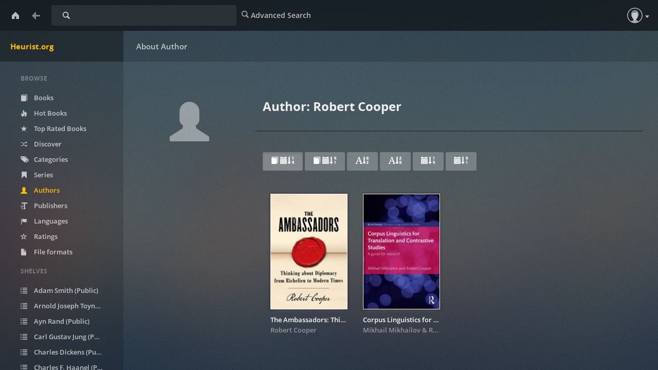

--- FILE ---
content_type: text/html; charset=utf-8
request_url: http://unity3d.heurist.com:8083/author/new/7561
body_size: 18439
content:


<!DOCTYPE html>
<html lang="en">
  <head>
    <title>Heurist.org | Author: Robert Cooper</title>
    <meta charset="utf-8">
    <meta name="viewport" content="width=device-width, initial-scale=1.0">
    <meta http-equiv="X-UA-Compatible" content="IE=edge,chrome=1">
    <meta name="apple-mobile-web-app-capable" content="yes">
    
    <!-- Bootstrap -->
    <link rel="apple-touch-icon" sizes="140x140" href="/static/favicon.ico">
    <link rel="shortcut icon" href="/static/favicon.ico">
    <link href="/static/css/libs/bootstrap.min.css" rel="stylesheet" media="screen">
    
    <link href="/static/css/style.css" rel="stylesheet" media="screen">
    <link href="/static/css/upload.css" rel="stylesheet" media="screen">
    
       <link href="/static/css/caliBlur.css" rel="stylesheet" media="screen">
       <link href="/static/css/caliBlur_override.css" rel="stylesheet" media="screen">
    
  </head>
  <body class="author  blur" data-text="Home" data-textback="Back">
    <!-- Static navbar -->
    <div class="navbar navbar-default navbar-static-top" role="navigation">
      <div class="container-fluid">
        <div class="navbar-header">
          <button type="button" class="navbar-toggle" data-toggle="collapse" data-target=".navbar-collapse">
            <span class="sr-only">Toggle Navigation</span>
            <span class="icon-bar"></span>
            <span class="icon-bar"></span>
            <span class="icon-bar"></span>
          </button>
          <a class="navbar-brand" href="/">Heurist.org</a>
        </div>
        
            <div class="home-btn"><a class="home-btn-tooltip" href="/" data-toggle="tooltip" title="" data-placement="bottom" data-original-title="Home"></a></div>
            <div class="plexBack"><a href="/"></a></div>
        
        
          <form class="navbar-form navbar-left" role="search" action="/search" method="GET">
            <div class="form-group input-group input-group-sm">
              <label for="query" class="sr-only">Search</label>
              <input type="text" class="form-control" id="query" name="query" placeholder="Search Library" value="">
              <span class="input-group-btn">
                <button type="submit" id="query_submit" class="btn btn-default">Search</button>
              </span>
            </div>
          </form>
        
        <div class="navbar-collapse collapse">
          
          <ul class="nav navbar-nav ">
            <li><a href="/advsearch" id="advanced_search"><span class="glyphicon glyphicon-search"></span><span class="hidden-sm"> Advanced Search</span></a></li>
          </ul>
          
          <ul class="nav navbar-nav navbar-right" id="main-nav">
            
              
              <li class="dropdown"><a href="#" class="dropdown-toggle profileDrop" data-toggle="dropdown" role="button" aria-haspopup="true" aria-expanded="false"><span class="glyphicon glyphicon-user"></span></a>
                <ul class="dropdown-menu profileDropli">
                    <li><a id="top_user" data-text="Account" href="/me"><span class="glyphicon glyphicon-user"></span> <span class="hidden-sm">Guest</span></a></li>
                    
                    
                </ul>
              </li>
              
              
              
              
              
            
            
          </ul>
        </div><!--/.nav-collapse -->
      </div>
    </div>
    
    
    
      <div id="loader" hidden="true">
        <center>
          <h3>Uploading...</h3>
          <span>Please do not refresh the page</span>.
        </center>
      </div>
    
    <div class="container-fluid">
      <div class="row-fluid">
        
        <div class="col-sm-2">
          <nav class="navigation">
            <ul class="list-unstyled" id="scnd-nav" intent in-standard-append="nav.navigation" in-mobile-after="#main-nav" in-mobile-class="nav navbar-nav">
              <li class="nav-head hidden-xs">Browse</li>
              
                
                    <li id="nav_new" ><a href="/?data=root&amp;sort_param=stored"><span class="glyphicon glyphicon-book"></span> Books</a></li>
                
              
                
                    <li id="nav_hot" ><a href="/hot/stored/"><span class="glyphicon glyphicon-fire"></span> Hot Books</a></li>
                
              
                
              
                
                    <li id="nav_rated" ><a href="/rated/stored/"><span class="glyphicon glyphicon-star"></span> Top Rated Books</a></li>
                
              
                
              
                
              
                
                    <li id="nav_rand" ><a href="/discover/stored/"><span class="glyphicon glyphicon-random"></span> Discover</a></li>
                
              
                
                    <li id="nav_cat" ><a href="/category?data=category&amp;sort_param=stored"><span class="glyphicon glyphicon-inbox"></span> Categories</a></li>
                
              
                
                    <li id="nav_serie" ><a href="/series?data=series&amp;sort_param=stored"><span class="glyphicon glyphicon-bookmark"></span> Series</a></li>
                
              
                
                    <li id="nav_author" class="active"><a href="/author?data=author&amp;sort_param=stored"><span class="glyphicon glyphicon-user"></span> Authors</a></li>
                
              
                
                    <li id="nav_publisher" ><a href="/publisher?data=publisher&amp;sort_param=stored"><span class="glyphicon glyphicon-text-size"></span> Publishers</a></li>
                
              
                
                    <li id="nav_lang" ><a href="/language?data=language&amp;sort_param=stored"><span class="glyphicon glyphicon-flag"></span> Languages</a></li>
                
              
                
                    <li id="nav_rate" ><a href="/ratings?data=rating&amp;sort_param=stored"><span class="glyphicon glyphicon-star-empty"></span> Ratings</a></li>
                
              
                
                    <li id="nav_format" ><a href="/formats?data=format&amp;sort_param=stored"><span class="glyphicon glyphicon-file"></span> File formats</a></li>
                
              
                
              
                
              
              
                <li class="nav-head hidden-xs public-shelves">Shelves</li>
                
                  <li><a href="/shelf/130"><span class="glyphicon glyphicon-list shelf"></span> Adam Smith (Public)</a></li>
                
                  <li><a href="/shelf/80"><span class="glyphicon glyphicon-list shelf"></span> Arnold Joseph Toynbee (Public)</a></li>
                
                  <li><a href="/shelf/54"><span class="glyphicon glyphicon-list shelf"></span> Ayn Rand (Public)</a></li>
                
                  <li><a href="/shelf/126"><span class="glyphicon glyphicon-list shelf"></span> Carl Gustav Jung (Public)</a></li>
                
                  <li><a href="/shelf/143"><span class="glyphicon glyphicon-list shelf"></span> Charles Dickens (Public)</a></li>
                
                  <li><a href="/shelf/153"><span class="glyphicon glyphicon-list shelf"></span> Charles F. Haanel (Public)</a></li>
                
                  <li><a href="/shelf/65"><span class="glyphicon glyphicon-list shelf"></span> Charlotte Thompson Iserbyt (Public)</a></li>
                
                  <li><a href="/shelf/146"><span class="glyphicon glyphicon-list shelf"></span> ChatGPT (Public)</a></li>
                
                  <li><a href="/shelf/111"><span class="glyphicon glyphicon-list shelf"></span> Dante Alighieri (Public)</a></li>
                
                  <li><a href="/shelf/110"><span class="glyphicon glyphicon-list shelf"></span> Edmund Burke (Public)</a></li>
                
                  <li><a href="/shelf/55"><span class="glyphicon glyphicon-list shelf"></span> Friedrich August Hayek (Public)</a></li>
                
                  <li><a href="/shelf/141"><span class="glyphicon glyphicon-list shelf"></span> Fyodor Dostoevsky (Public)</a></li>
                
                  <li><a href="/shelf/116"><span class="glyphicon glyphicon-list shelf"></span> Gottfried Willhelm Leibniz (Public)</a></li>
                
                  <li><a href="/shelf/57"><span class="glyphicon glyphicon-list shelf"></span> Hans-Hermann Hoppe (Public)</a></li>
                
                  <li><a href="/shelf/59"><span class="glyphicon glyphicon-list shelf"></span> Henry Hazlitt (Public)</a></li>
                
                  <li><a href="/shelf/135"><span class="glyphicon glyphicon-list shelf"></span> Henry S. George (Public)</a></li>
                
                  <li><a href="/shelf/60"><span class="glyphicon glyphicon-list shelf"></span> Hunter Lewis (Public)</a></li>
                
                  <li><a href="/shelf/147"><span class="glyphicon glyphicon-list shelf"></span> Ian Nicholas Stewart (Public)</a></li>
                
                  <li><a href="/shelf/155"><span class="glyphicon glyphicon-list shelf"></span> John Carson Lennox (Public)</a></li>
                
                  <li><a href="/shelf/149"><span class="glyphicon glyphicon-list shelf"></span> John Rogers Searle (Public)</a></li>
                
                  <li><a href="/shelf/64"><span class="glyphicon glyphicon-list shelf"></span> John Taylor Gatto (Public)</a></li>
                
                  <li><a href="/shelf/74"><span class="glyphicon glyphicon-list shelf"></span> Kenneth E. Wilber (Public)</a></li>
                
                  <li><a href="/shelf/154"><span class="glyphicon glyphicon-list shelf"></span> Knowledge Representation (Public)</a></li>
                
                  <li><a href="/shelf/61"><span class="glyphicon glyphicon-list shelf"></span> Ludwig von Mises (Public)</a></li>
                
                  <li><a href="/shelf/66"><span class="glyphicon glyphicon-list shelf"></span> Mathematica / Wolfram (Public)</a></li>
                
                  <li><a href="/shelf/56"><span class="glyphicon glyphicon-list shelf"></span> Milton Friedman (Public)</a></li>
                
                  <li><a href="/shelf/128"><span class="glyphicon glyphicon-list shelf"></span> Mortimer Jerome Adler (Public)</a></li>
                
                  <li><a href="/shelf/58"><span class="glyphicon glyphicon-list shelf"></span> Murray Newton Rothbard (Public)</a></li>
                
                  <li><a href="/shelf/133"><span class="glyphicon glyphicon-list shelf"></span> Nassim Haramein (Public)</a></li>
                
                  <li><a href="/shelf/81"><span class="glyphicon glyphicon-list shelf"></span> Nicola Tesla (Public)</a></li>
                
                  <li><a href="/shelf/139"><span class="glyphicon glyphicon-list shelf"></span> Peter J. Kreeft (Public)</a></li>
                
                  <li><a href="/shelf/114"><span class="glyphicon glyphicon-list shelf"></span> Plotinus (Public)</a></li>
                
                  <li><a href="/shelf/140"><span class="glyphicon glyphicon-list shelf"></span> Ronald H. Nash (Public)</a></li>
                
                  <li><a href="/shelf/93"><span class="glyphicon glyphicon-list shelf"></span> Rupert Sheldrake (Public)</a></li>
                
                  <li><a href="/shelf/87"><span class="glyphicon glyphicon-list shelf"></span> Stephen R. C. HIcks (Public)</a></li>
                
                  <li><a href="/shelf/52"><span class="glyphicon glyphicon-list shelf"></span> TeX/LaTeX (Public)</a></li>
                
                  <li><a href="/shelf/62"><span class="glyphicon glyphicon-list shelf"></span> Thomas E. Woods Jr. (Public)</a></li>
                
                  <li><a href="/shelf/63"><span class="glyphicon glyphicon-list shelf"></span> Thomas Sowell (Public)</a></li>
                
              
              

            </ul>
          </nav>
        </div>
        
        <div class="col-sm-10">
          
<h2>Author: Robert Cooper</h2>



<div class="discover load-more">
  
    <div class="filterheader hidden-xs">
      <a id="new" data-toggle="tooltip" title="Sort according to book date, newest first" class="btn btn-primary active" href="/author/new/7561"><span class="glyphicon glyphicon-book"></span> <span class="glyphicon glyphicon-calendar"></span><span class="glyphicon glyphicon-sort-by-order"></span></a>
      <a id="old" data-toggle="tooltip" title="Sort according to book date, oldest first" class="btn btn-primary" href="/author/old/7561"><span class="glyphicon glyphicon-book"></span> <span class="glyphicon glyphicon-calendar"></span><span class="glyphicon glyphicon-sort-by-order-alt"></span></a>
      <a id="asc" data-toggle="tooltip" title="Sort title in alphabetical order" class="btn btn-primary" href="/author/abc/7561"><span class="glyphicon glyphicon-font"></span><span class="glyphicon glyphicon-sort-by-alphabet"></span></a>
      <a id="desc" data-toggle="tooltip" title="Sort title in reverse alphabetical order" class="btn btn-primary" href="/author/zyx/7561"><span class="glyphicon glyphicon-font"></span><span class="glyphicon glyphicon-sort-by-alphabet-alt"></span></a>
      <a id="pub_new" data-toggle="tooltip" title="Sort according to publishing date, newest first" class="btn btn-primary" href="/author/pubnew/7561"><span class="glyphicon glyphicon-calendar"></span><span class="glyphicon glyphicon-sort-by-order"></span></a>
      <a id="pub_old" data-toggle="tooltip" title="Sort according to publishing date, oldest first" class="btn btn-primary" href="/author/pubold/7561"><span class="glyphicon glyphicon-calendar"></span><span class="glyphicon glyphicon-sort-by-order-alt"></span></a>
    </div>
  <div class="row display-flex">
    
    <div id="books" class="col-sm-3 col-lg-2 col-xs-6 book session">
      <div class="cover">
        <a href="/book/21391" data-toggle="modal" data-target="#bookDetailsModal" data-remote="false">
            <span class="img" title="The Ambassadors: Thinking About Diplomacy From Richelieu to Modern Times">
              
    <img
        srcset="/cover/21391/sm?c=1677274981 1x, /cover/21391/md?c=1677274981 2x, /cover/21391/lg?c=1677274981 3x"
        src="/cover/21391/og?c=1677274981"
        alt="The Ambassadors: Thinking About Diplomacy From Richelieu to Modern Times"
    />
              
            </span>
        </a>
      </div>
      <div class="meta">
        <a href="/book/21391" data-toggle="modal" data-target="#bookDetailsModal" data-remote="false">
          <p title="The Ambassadors: Thinking About Diplomacy From Richelieu to Modern Times" class="title">The Ambassadors: Thinking About Diplomacy From Richelieu to ...</p>
        </a>
        <p class="author">
          
            
              
              <a class="author-name" href="/author/stored/7561">Robert Cooper</a>
            
          
          
            
          
        </p>
        
        
      </div>
    </div>
    
    <div id="books" class="col-sm-3 col-lg-2 col-xs-6 book session">
      <div class="cover">
        <a href="/book/7169" data-toggle="modal" data-target="#bookDetailsModal" data-remote="false">
            <span class="img" title="Corpus Linguistics for Translation and Contrastive Studies: A Guide for Research">
              
    <img
        srcset="/cover/7169/sm?c=1654504282 1x, /cover/7169/md?c=1654504282 2x, /cover/7169/lg?c=1654504282 3x"
        src="/cover/7169/og?c=1654504282"
        alt="Corpus Linguistics for Translation and Contrastive Studies: A Guide for Research"
    />
              
            </span>
        </a>
      </div>
      <div class="meta">
        <a href="/book/7169" data-toggle="modal" data-target="#bookDetailsModal" data-remote="false">
          <p title="Corpus Linguistics for Translation and Contrastive Studies: A Guide for Research" class="title">Corpus Linguistics for Translation and Contrastive Studies: ...</p>
        </a>
        <p class="author">
          
            
              
              <a class="author-name" href="/author/stored/7560">Mikhail Mikhailov</a>
            
          
            
              
                <span>&amp;</span>
              
              <a class="author-name" href="/author/stored/7561">Robert Cooper</a>
            
          
          
            
          
        </p>
        
        
      </div>
    </div>
    
  </div>
</div>



          
      </div>
    </div>
  </div>
    <div class="modal fade" id="bookDetailsModal" tabindex="-1" role="dialog" aria-labelledby="bookDetailsModalLabel">
      <div class="modal-dialog modal-lg" role="document">
        <div class="modal-content">
          <div class="modal-header">
            <button type="button" class="close" data-dismiss="modal" aria-label="Close"><span aria-hidden="true">&times;</span></button>
            <h4 class="modal-title" id="bookDetailsModalLabel">Book Details</h4>
          </div>
          <div class="modal-body">...</div>
          <div class="modal-footer">
            <button type="button" id="details_close" class="btn btn-default" data-dismiss="modal">Close</button>
          </div>
        </div>
      </div>
    </div>
    
    <!-- jQuery (necessary for Bootstrap's JavaScript plugins) -->
    <script src="/static/js/libs/jquery.min.js"></script>
    <!-- Include all compiled plugins (below), or include individual files as needed -->
    <script src="/static/js/libs/bootstrap.min.js"></script>
    <script src="/static/js/libs/underscore-umd-min.js"></script>
    <script src="/static/js/libs/intention.min.js"></script>
    <script src="/static/js/libs/context.min.js"></script>
    <script src="/static/js/libs/plugins.js"></script>
    <script src="/static/js/libs/jquery.form.min.js"></script>
    <script src="/static/js/uploadprogress.js"> </script>
    <script src="/static/js/main.js"></script>
    
      <script src="/static/js/libs/jquery.visible.min.js"></script>
      <script src="/static/js/libs/compromise.min.js"></script>
      <script src="/static/js/libs/readmore.min.js"></script>
      <script src="/static/js/caliBlur.js"></script>
    
    
  </body>
</html>

--- FILE ---
content_type: text/javascript; charset=UTF-8; charset=utf-8
request_url: http://unity3d.heurist.com:8083/static/js/main.js
body_size: 30403
content:
/* This file is part of the Calibre-Web (https://github.com/janeczku/calibre-web)
 *    Copyright (C) 2012-2019  mutschler, janeczku, jkrehm, OzzieIsaacs
 *
 *  This program is free software: you can redistribute it and/or modify
 *  it under the terms of the GNU General Public License as published by
 *  the Free Software Foundation, either version 3 of the License, or
 *  (at your option) any later version.
 *
 *  This program is distributed in the hope that it will be useful,
 *  but WITHOUT ANY WARRANTY; without even the implied warranty of
 *  MERCHANTABILITY or FITNESS FOR A PARTICULAR PURPOSE.  See the
 *  GNU General Public License for more details.
 *
 *  You should have received a copy of the GNU General Public License
 *  along with this program. If not, see <http://www.gnu.org/licenses/>.
 */

function getPath() {
    var jsFileLocation = $("script[src*=jquery]").attr("src");  // the js file path
    return jsFileLocation.substr(0, jsFileLocation.search("/static/js/libs/jquery.min.js"));  // the js folder path
}

function postButton(event, action, location=""){
    event.preventDefault();
    var newForm = jQuery('<form>', {
        "action": action,
        'target': "_top",
        'method': "post"
    }).append(jQuery('<input>', {
        'name': 'csrf_token',
        'value': $("input[name=\'csrf_token\']").val(),
        'type': 'hidden'
    })).appendTo('body')
    if(location !== "") {
        newForm.append(jQuery('<input>', {
            'name': 'location',
            'value': location,
            'type': 'hidden'
        })).appendTo('body');
    }
    newForm.submit();
}

function elementSorter(a, b) {
    a = +a.slice(0, -2);
    b = +b.slice(0, -2);
    if (a > b) return 1;
    if (a < b) return -1;
    return 0;
}

// Generic control/related handler to show/hide fields based on a checkbox' value
// e.g.
//  <input type="checkbox" data-control="stuff-to-show">
//  <div data-related="stuff-to-show">...</div>
$(document).on("change", "input[type=\"checkbox\"][data-control]", function () {
    var $this = $(this);
    var name = $this.data("control");
    var showOrHide = $this.prop("checked");

    $("[data-related=\"" + name + "\"]").each(function () {
        $(this).toggle(showOrHide);
    });
});

// Generic control/related handler to show/hide fields based on a select' value
$(document).on("change", "select[data-control]", function() {
    var $this = $(this);
    var name = $this.data("control");
    var showOrHide = parseInt($this.val(), 10);
    // var showOrHideLast = $("#" + name + " option:last").val()
    for (var i = 0; i < $(this)[0].length; i++) {
        var element = parseInt($(this)[0][i].value, 10);
        if (element === showOrHide) {
            $("[data-related^=" + name + "][data-related*=-" + element + "]").show();
        } else {
            $("[data-related^=" + name + "][data-related*=-" + element + "]").hide();
        }
    }
});

// Generic control/related handler to show/hide fields based on a select' value
// this one is made to show all values if select value is not 0
$(document).on("change", "select[data-controlall]", function() {
    var $this = $(this);
    var name = $this.data("controlall");
    var showOrHide = parseInt($this.val(), 10);
    if (showOrHide) {
        $("[data-related=" + name + "]").show();
    } else {
        $("[data-related=" + name + "]").hide();
    }
});


$(document).on("click", ".postAction", function (event) {
    // $(".sendbutton").on("click", "body", function(event) {
    postButton(event, $(this).data('action'));
});


// Syntax has to be bind not on, otherwise problems with firefox
$(".container-fluid").bind("dragenter dragover", function () {
    if($("#btn-upload").length && !$('body').hasClass('shelforder')) {
        $(this).css('background', '#e6e6e6');
    }
    return false;
});

// Syntax has to be bind not on, otherwise problems with firefox
$(".container-fluid").bind("dragleave", function () {
    if($("#btn-upload").length && !$('body').hasClass('shelforder')) {
        $(this).css('background', '');
    }
    return false;
});

// Syntax has to be bind not on, otherwise problems with firefox
$(".container-fluid").bind('drop', function (e) {
    e.preventDefault()
    e.stopPropagation();
    if($("#btn-upload").length) {
        var files = e.originalEvent.dataTransfer.files;
        var test = $("#btn-upload")[0].accept;
        $(this).css('background', '');
        const dt = new DataTransfer();
        jQuery.each(files, function (index, item) {
            if (test.indexOf(item.name.substr(item.name.lastIndexOf('.'))) !== -1) {
                dt.items.add(item);
            }
        });
        if (dt.files.length) {
            $("#btn-upload")[0].files = dt.files;
            $("#form-upload").submit();
        }
    }
});

$("#btn-upload").change(function() {
    $("#form-upload").submit();
});

$("#form-upload").uploadprogress({
    redirect_url: getPath() + "/", //"{{ url_for('web.index')}}",
    uploadedMsg: $("#form-upload").data("message"), //"{{_('Upload done, processing, please wait...')}}",
    modalTitle: $("#form-upload").data("title"), //"{{_('Uploading...')}}",
    modalFooter: $("#form-upload").data("footer"), //"{{_('Close')}}",
    modalTitleFailed: $("#form-upload").data("failed") //"{{_('Error')}}"
});

$(document).ready(function() {
    var inp = $('#query').first()
    if (inp.length) {
        var val = inp.val()
        if (val.length) {
            inp.val('').blur().focus().val(val)
        }
    }
});

$(".session").click(function() {
    window.sessionStorage.setItem("back", window.location.pathname);
});

$("#back").click(function() {
   var loc = sessionStorage.getItem("back");
   if (!loc) {
       loc = $(this).data("back");
   }
   sessionStorage.removeItem("back");
   window.location.href = loc;

});

function confirmDialog(id, dialogid, dataValue, yesFn, noFn) {
    var $confirm = $("#" + dialogid);
    $("#btnConfirmYes-"+ dialogid).off('click').click(function () {
        yesFn(dataValue);
        $confirm.modal("hide");
    });
    $("#btnConfirmNo-"+ dialogid).off('click').click(function () {
        if (typeof noFn !== 'undefined') {
            noFn(dataValue);
        }
        $confirm.modal("hide");
    });
    $.ajax({
        method:"post",
        dataType: "json",
        url: getPath() + "/ajax/loaddialogtexts/" + id,
        success: function success(data) {
            $("#header-"+ dialogid).html(data.header);
            $("#text-"+ dialogid).html(data.main);
        }
    });
    $confirm.modal('show');
}

$("#delete_confirm").click(function(event) {
    //get data-id attribute of the clicked element
    var deleteId = $(this).data("delete-id");
    var bookFormat = $(this).data("delete-format");
    var ajaxResponse = $(this).data("ajax");
    if (bookFormat) {
        postButton(event, getPath() + "/delete/" + deleteId + "/" + bookFormat);
    } else {
        if (ajaxResponse) {
            path = getPath() + "/ajax/delete/" + deleteId;
            $.ajax({
                method:"post",
                url: path,
                timeout: 900,
                success:function(data) {
                    data.forEach(function(item) {
                        if (!jQuery.isEmptyObject(item)) {
                            if (item.format != "") {
                                $("button[data-delete-format='"+item.format+"']").addClass('hidden');
                            }
                            $( ".navbar" ).after( '<div class="row-fluid text-center" >' +
                                '<div id="flash_'+item.type+'" class="alert alert-'+item.type+'">'+item.message+'</div>' +
                                '</div>');
                        }
                    });
                    $("#books-table").bootstrapTable("refresh");
                }
            });
        } else {
            var loc = sessionStorage.getItem("back");
            if (!loc) {
                loc = $(this).data("back");
            }
            sessionStorage.removeItem("back");
            postButton(event, getPath() + "/delete/" + deleteId, location=loc);
        }
    }
});

//triggered when modal is about to be shown
$("#deleteModal").on("show.bs.modal", function(e) {
    //get data-id attribute of the clicked element and store in button
    var bookId = $(e.relatedTarget).data("delete-id");
    var bookfomat = $(e.relatedTarget).data("delete-format");
    if (bookfomat) {
        $("#book_format").removeClass('hidden');
        $("#book_complete").addClass('hidden');
    } else {
        $("#book_complete").removeClass('hidden');
        $("#book_format").addClass('hidden');
    }
    $(e.currentTarget).find("#delete_confirm").data("delete-id", bookId);
    $(e.currentTarget).find("#delete_confirm").data("delete-format", bookfomat);
    $(e.currentTarget).find("#delete_confirm").data("ajax", $(e.relatedTarget).data("ajax"));
});

$(function() {
    var updateTimerID;
    var updateText;

    // Allow ajax prefilters to be added/removed dynamically
    // eslint-disable-next-line new-cap
    var preFilters = $.Callbacks();
    $.ajaxPrefilter(preFilters.fire);

    // equip all post requests with csrf_token
    var csrftoken = $("input[name='csrf_token']").val();
    $.ajaxSetup({
        beforeSend: function(xhr, settings) {
            if (!/^(GET|HEAD|OPTIONS|TRACE)$/i.test(settings.type) && !this.crossDomain) {
                xhr.setRequestHeader("X-CSRFToken", csrftoken)
            }
        }
    });

    function restartTimer() {
        $("#spinner").addClass("hidden");
        $("#RestartDialog").modal("hide");
    }

    function cleanUp() {
        clearInterval(updateTimerID);
        $("#spinner2").hide();
        $("#DialogFinished").removeClass("hidden");
        $("#check_for_update").removeClass("hidden");
        $("#perform_update").addClass("hidden");
        $("#message").alert("close");
        $("#update_table > tbody > tr").each(function () {
            if ($(this).attr("id") !== "current_version") {
                $(this).closest("tr").remove();
            }
        });
    }

    function updateTimer() {
        var no_response = 0;
        $.ajax({
            dataType: "json",
            url: getPath() + "/get_updater_status",
            success: function success(data) {
                $("#DialogContent").html(updateText[data.status]);
                if (data.status > 6) {
                    cleanUp();
                }
            },
            error: function error() {
                // Server has to restart in 60 Sek. otherwise output error message
                no_response += 1;
                if (no_response > 30) {
                    $("#DialogContent").html(updateText[11]);
                    cleanUp();
                }
            },
            timeout: 2000
        });
    }

    function fillFileTable(path, type, folder, filt) {
        var request_path = "/ajax/pathchooser/";
        $.ajax({
            dataType: "json",
            data: {
                path: path,
                folder: folder,
                filter: filt
            },
            url: getPath() + request_path,
            success: function success(data) {
                if ($("#element_selected").text() ==="") {
                    $("#element_selected").text(data.cwd);
                }
                $("#file_table > tbody > tr").each(function () {
                    if ($(this).attr("id") !== "parent") {
                        $(this).closest("tr").remove();
                    } else {
                        if(data.absolute && data.parentdir !== "") {
                           $(this)[0].attributes['data-path'].value  = data.parentdir;
                        } else {
                            $(this)[0].attributes['data-path'].value  = "..";
                        }
                    }
                });
                if (data.parentdir !== "") {
                    $("#parent").removeClass('hidden')
                } else {
                    $("#parent").addClass('hidden')
                }
                data.files.forEach(function(entry) {
                    if(entry.type === "dir") {
                        var type = "<span class=\"glyphicon glyphicon-folder-close\"></span>";
                } else {
                    var type = "";
                }
                    $("<tr class=\"tr-clickable\" data-type=\"" + entry.type + "\" data-path=\"" +
                        entry.fullpath + "\"><td>" + type + "</td><td>" + entry.name + "</td><td>" +
                        entry.size + "</td></tr>").appendTo($("#file_table"));
                });
            },
            timeout: 2000
        });
    }

    $(".discover .row").isotope({
        // options
        itemSelector : ".book",
        layoutMode : "fitRows"
    });

    if ($(".load-more").length && $(".next").length) {
        var $loadMore = $(".load-more .row").infiniteScroll({
            debug: false,
            // selector for the paged navigation (it will be hidden)
            path : ".next",
            // selector for the NEXT link (to page 2)
            append : ".load-more .book"
            //animate      : true, # ToDo: Reenable function
            //extraScrollPx: 300
        });
        $loadMore.on( "append.infiniteScroll", function( event, response, path, data ) {
            $(".pagination").addClass("hidden").html(() => $(response).find(".pagination").html());
            if ($("body").hasClass("blur")) {
                $(" a:not(.dropdown-toggle) ")
                  .removeAttr("data-toggle");
            }
            $(".load-more .row").isotope( "appended", $(data), null );
        });

        // fix for infinite scroll on CaliBlur Theme (#981)
        if ($("body").hasClass("blur")) {
            $(".col-sm-10").bind("scroll", function () {
                if (
                    $(this).scrollTop() + $(this).innerHeight() >=
                    $(this)[0].scrollHeight
                ) {
                    $loadMore.infiniteScroll("loadNextPage");
                    window.history.replaceState({}, null, $loadMore.infiniteScroll("getAbsolutePath"));
                }
            });
        }
    }

    $("#restart").click(function() {
        $.ajax({
            method:"post",
            contentType: "application/json; charset=utf-8",
            dataType: "json",
            url: getPath() + "/shutdown",
            data: JSON.stringify({"parameter":0}),
            success: function success() {
                $("#spinner").show();
                setTimeout(restartTimer, 3000);
            }
        });
    });
    $("#shutdown").click(function() {
        $.ajax({
            method:"post",
            contentType: "application/json; charset=utf-8",
            dataType: "json",
            url: getPath() + "/shutdown",
            data: JSON.stringify({"parameter":1}),
            success: function success(data) {
                return alert(data.text);
            }
        });
    });
    $("#check_for_update").click(function() {
        var $this = $(this);
        var buttonText = $this.html();
        $this.html("...");
        $("#DialogContent").html("");
        $("#DialogFinished").addClass("hidden");
        $("#update_error").addClass("hidden");
        if ($("#message").length) {
            $("#message").alert("close");
        }
        $.ajax({
            dataType: "json",
            url: getPath() + "/get_update_status",
            success: function success(data) {
                $this.html(buttonText);

                var cssClass = "";
                var message = "";

                if (data.success === true) {
                    if (data.update === true) {
                        $("#check_for_update").addClass("hidden");
                        $("#perform_update").removeClass("hidden");
                        $("#update_info")
                            .removeClass("hidden")
                            .find("span").html(data.commit);

                        data.history.forEach(function(entry) {
                            $("<tr><td>" + entry[0] + "</td><td>" + entry[1] + "</td></tr>").appendTo($("#update_table"));
                        });
                        cssClass = "alert-warning";
                    } else {
                        cssClass = "alert-success";
                    }
                } else {
                    cssClass = "alert-danger";
                }

                message = "<div id=\"message\" class=\"alert " + cssClass
                    + " fade in\"><a href=\"#\" class=\"close\" data-dismiss=\"alert\">&times;</a>"
                    + data.message + "</div>";

                $(message).insertAfter($("#update_table"));
            }
        });
    });
    $("#admin_refresh_cover_cache").click(function() {
        confirmDialog("admin_refresh_cover_cache", "GeneralChangeModal", 0, function () {
            $.ajax({
                method:"post",
                contentType: "application/json; charset=utf-8",
                dataType: "json",
                url: getPath() + "/ajax/updateThumbnails",
            });
        });
    });

    $("#restart_database").click(function() {
        $("#DialogHeader").addClass("hidden");
        $("#DialogFinished").addClass("hidden");
        $("#DialogContent").html("");
        $("#spinner2").show();
        $.ajax({
            method:"post",
            contentType: "application/json; charset=utf-8",
            dataType: "json",
            url: getPath() + "/shutdown",
            data: JSON.stringify({"parameter":2}),
            success: function success(data) {
                $("#spinner2").hide();
                $("#DialogContent").html(data.text);
                $("#DialogFinished").removeClass("hidden");
            }
        });
    });
    $("#metadata_backup").click(function() {
        $("#DialogHeader").addClass("hidden");
        $("#DialogFinished").addClass("hidden");
        $("#DialogContent").html("");
        $("#spinner2").show();
        $.ajax({
            method: "post",
            contentType: "application/json; charset=utf-8",
            dataType: "json",
            url: getPath() + "/metadata_backup",
            success: function success(data) {
                $("#spinner2").hide();
                $("#DialogContent").html(data.text);
                $("#DialogFinished").removeClass("hidden");
            }
        });
    });
    $("#perform_update").click(function() {
        $("#DialogHeader").removeClass("hidden");
        $("#spinner2").show();
        $.ajax({
            type: "POST",
            dataType: "json",
            data: { start: "True" },
            url: getPath() + "/get_updater_status",
            success: function success(data) {
                updateText = data.text;
                $("#DialogContent").html(updateText[data.status]);
                updateTimerID = setInterval(updateTimer, 2000);
            }
        });
    });

    // Init all data control handlers to default
    $("input[data-control]").trigger("change");
    $("select[data-control]").trigger("change");
    $("select[data-controlall]").trigger("change");

    $("#bookDetailsModal")
        .on("show.bs.modal", function(e) {
            $("#flash_danger").remove();
            $("#flash_success").remove();
            var $modalBody = $(this).find(".modal-body");

            // Prevent static assets from loading multiple times
            var useCache = function(options) {
                options.async = true;
                options.cache = true;
            };
            preFilters.add(useCache);

            $.get(e.relatedTarget.href).done(function(content) {
                $modalBody.html(content);
                preFilters.remove(useCache);
                $("#back").remove();
            });
        })
        .on("hidden.bs.modal", function() {
            $(this).find(".modal-body").html("...");
        });

    $("#modal_kobo_token")
        .on("show.bs.modal", function(e) {
            $(e.relatedTarget).one('focus', function(e){$(this).blur();});
            var $modalBody = $(this).find(".modal-body");

            // Prevent static assets from loading multiple times
            var useCache = function(options) {
                options.async = true;
                options.cache = true;
            };
            preFilters.add(useCache);

            $.get(e.relatedTarget.href).done(function(content) {
                $modalBody.html(content);
                preFilters.remove(useCache);
            });
        })
        .on("hidden.bs.modal", function() {
            $(this).find(".modal-body").html("...");
            $("#config_delete_kobo_token").show();
            $("#kobo_full_sync").show();
        });

    $("#config_delete_kobo_token").click(function() {
        confirmDialog(
            $(this).attr('id'),
            "GeneralDeleteModal",
            $(this).data('value'),
            function (value) {
                $.ajax({
                    method: "post",
                    url: getPath() + "/kobo_auth/deleteauthtoken/" + value,
                });
                $("#config_delete_kobo_token").hide();
                $("#kobo_full_sync").hide();
            }
        );
    });

    $("#toggle_order_shelf").click(function() {
        $("#new").toggleClass("disabled");
        $("#old").toggleClass("disabled");
        $("#asc").toggleClass("disabled");
        $("#desc").toggleClass("disabled");
        $("#auth_az").toggleClass("disabled");
        $("#auth_za").toggleClass("disabled");
        $("#pub_new").toggleClass("disabled");
        $("#pub_old").toggleClass("disabled");
        var alternative_text = $("#toggle_order_shelf").data('alt-text');
        $("#toggle_order_shelf").data('alt-text', $("#toggle_order_shelf").html());
        $("#toggle_order_shelf").html(alternative_text);
    });

    $("#btndeluser").click(function() {
        confirmDialog(
            $(this).attr('id'),
            "GeneralDeleteModal",
            $(this).data('value'),
            function(value){
                var subform = $('#user_submit').closest("form");
                subform.submit(function(eventObj) {
                    $(this).append('<input type="hidden" name="delete" value="True" />');
                    return true;
                });
                subform.submit();
            }
        );
    });

    $("#kobo_full_sync").click(function() {
        confirmDialog(
           "btnfullsync",
            "GeneralDeleteModal",
            $(this).data('value'),
            function(userid) {
                if (userid) {
                    path = getPath() + "/ajax/fullsync/" + userid
                } else {
                    path = getPath() + "/ajax/fullsync"
                }
                $.ajax({
                    method:"post",
                    url: path,
                    timeout: 900,
                    success:function(data) {
                        data.forEach(function(item) {
                            if (!jQuery.isEmptyObject(item)) {
                                $( ".navbar" ).after( '<div class="row-fluid text-center" >' +
                                    '<div id="flash_'+item.type+'" class="alert alert-'+item.type+'">'+item.message+'</div>' +
                                    '</div>');
                            }
                        });
                    }
                });
            }
        );
    });

    $("#user_submit").click(function() {
        this.closest("form").submit();
    });

    function handle_response(data) {
        if (!jQuery.isEmptyObject(data)) {
            data.forEach(function (item) {
                $(".navbar").after('<div class="row-fluid text-center">' +
                    '<div id="flash_' + item.type + '" class="alert alert-' + item.type + '">' + item.message + '</div>' +
                    '</div>');
            });
        }
    }

    $('.collapse').on('shown.bs.collapse', function(){
        $(this).parent().find(".glyphicon-plus").removeClass("glyphicon-plus").addClass("glyphicon-minus");
    }).on('hidden.bs.collapse', function(){
    $(this).parent().find(".glyphicon-minus").removeClass("glyphicon-minus").addClass("glyphicon-plus");
    });

    function changeDbSettings() {
        $("#db_submit").closest('form').submit();
    }

    $("#db_submit").click(function(e) {
        e.preventDefault();
        e.stopPropagation();
        this.blur();
        $.ajax({
            method:"post",
            dataType: "json",
            url: getPath() + "/ajax/simulatedbchange",
            data: {config_calibre_dir: $("#config_calibre_dir").val(), csrf_token: $("input[name='csrf_token']").val()},
            success: function success(data) {
                if ( data.change ) {
                    if ( data.valid ) {
                        confirmDialog(
                            "db_submit",
                            "GeneralChangeModal",
                            0,
                            changeDbSettings
                        );
                    }
                    else {
                        $("#InvalidDialog").modal('show');
                    }
                } else {
                    changeDbSettings();
                }
            }
        });
    });

    $("#config_submit").click(function(e) {
        e.preventDefault();
        e.stopPropagation();
        this.blur();
        window.scrollTo({top: 0, behavior: 'smooth'});
        var request_path = "/admin/ajaxconfig";
        $("#flash_success").remove();
        $("#flash_danger").remove();
        $.post(getPath() + request_path, $(this).closest("form").serialize(), function(data) {
            $('#config_upload_formats').val(data.config_upload);
            if(data.reboot) {
                $("#spinning_success").show();
                var rebootInterval = setInterval(function(){
                    $.get({
                        url:getPath() + "/admin/alive",
                        success: function (d, statusText, xhr) {
                            if (xhr.status < 400) {
                                $("#spinning_success").hide();
                                clearInterval(rebootInterval);
                                if (data.result) {
                                    handle_response(data.result);
                                    data.result = "";
                                }
                            }
                        },
                    });
                }, 1000);
            } else {
                handle_response(data.result);
            }
        });
    });

    $("#delete_shelf").click(function(event) {
        confirmDialog(
            $(this).attr('id'),
            "GeneralDeleteModal",
            $(this).data('value'),
            function(value){
                postButton(event, $("#delete_shelf").data("action"));
            }
        );

    });

    $("#fileModal").on("show.bs.modal", function(e) {
        var target = $(e.relatedTarget);
        var path = $("#" + target.data("link"))[0].value;
        var folder = target.data("folderonly");
        var filter = target.data("filefilter");
        $("#element_selected").text(path);
        $("#file_confirm").data("link", target.data("link"));
        $("#file_confirm").data("folderonly", (typeof folder === 'undefined') ? false : true);
        $("#file_confirm").data("filefilter", (typeof filter === 'undefined') ? "" : filter);
        $("#file_confirm").data("newfile", target.data("newfile"));
        fillFileTable(path,"dir", folder, filter);
    });

    $("#file_confirm").click(function() {
        $("#" + $(this).data("link"))[0].value = $("#element_selected").text()
    });

    $(document).on("click", ".tr-clickable", function() {
        var path = this.attributes["data-path"].value;
        var type = this.attributes["data-type"].value;
        var folder = $(file_confirm).data("folderonly");
        var filter = $(file_confirm).data("filefilter");
        var newfile = $(file_confirm).data("newfile");
        if (newfile !== "") {
            $("#element_selected").text(path + $("#new_file".text()));
        } else {
            $("#element_selected").text(path);
        }
        if(type === "dir") {
            fillFileTable(path, type, folder, filter);
        }
    });

    $(window).resize(function() {
        $(".discover .row").isotope("layout");
    });

    $("#import_ldap_users").click(function() {
        $("#DialogHeader").addClass("hidden");
        $("#DialogFinished").addClass("hidden");
        $("#DialogContent").html("");
        $("#spinner2").show();
        $.ajax({
            method:"post",
            contentType: "application/json; charset=utf-8",
            dataType: "json",
            url: getPath() + "/import_ldap_users",
            success: function success(data) {
                $("#spinner2").hide();
                $("#DialogContent").html(data.text);
                $("#DialogFinished").removeClass("hidden");
            }
        });
    });

    $(".author-expand").click(function() {
        $(this).parent().find("a.author-name").slice($(this).data("authors-max")).toggle();
        $(this).parent().find("span.author-hidden-divider").toggle();
        $(this).html() === $(this).data("collapse-caption") ? $(this).html("(...)") : $(this).html($(this).data("collapse-caption"));
        $(".discover .row").isotope("layout");
    });

    $(".update-view").click(function(e) {
        var view = $(this).data("view");
        e.preventDefault();
        e.stopPropagation();
        $.ajax({
            method:"post",
            contentType: "application/json; charset=utf-8",
            dataType: "json",
            url: getPath() + "/ajax/view",
            data: "{\"series\": {\"series_view\": \""+ view +"\"}}",
            success: function success() {
                location.reload();
            }
        });
    });
});


--- FILE ---
content_type: text/javascript; charset=UTF-8; charset=utf-8
request_url: http://unity3d.heurist.com:8083/static/js/libs/compromise.min.js
body_size: 197634
content:
/* compromise 13.11.2 MIT */
/* https://github.com/spencermountain/compromise */
!function(e,t){"object"==typeof exports&&"undefined"!=typeof module?module.exports=t():"function"==typeof define&&define.amd?define(t):(e="undefined"!=typeof globalThis?globalThis:e||self).nlp=t()}(this,(function(){"use strict";const e="ABCDEFGHIJKLMNOPQRSTUVWXYZabcdefghijklmnopqrstuvwxyz0123456789".split("");var t=function(t){let r=(t=t||"_")+"-";for(let t=0;t<7;t++)r+=e[Math.floor(Math.random()*e.length)];return r};let r={"!":"¡","?":"¿Ɂ",'"':'“”"❝❞',"'":"‘‛❛❜","-":"—–",a:"ªÀÁÂÃÄÅàáâãäåĀāĂăĄąǍǎǞǟǠǡǺǻȀȁȂȃȦȧȺΆΑΔΛάαλАадѦѧӐӑӒӓƛɅæ",b:"ßþƀƁƂƃƄƅɃΒβϐϦБВЪЬвъьѢѣҌҍ",c:"¢©ÇçĆćĈĉĊċČčƆƇƈȻȼͻͼͽϲϹϽϾСсєҀҁҪҫ",d:"ÐĎďĐđƉƊȡƋƌǷ",e:"ÈÉÊËèéêëĒēĔĕĖėĘęĚěƎƏƐǝȄȅȆȇȨȩɆɇΈΕΞΣέεξϱϵ϶ЀЁЕЭеѐёҼҽҾҿӖӗӘәӚӛӬӭ",f:"ƑƒϜϝӺӻҒғſ",g:"ĜĝĞğĠġĢģƓǤǥǦǧǴǵ",h:"ĤĥĦħƕǶȞȟΉΗЂЊЋНнђћҢңҤҥҺһӉӊ",I:"ÌÍÎÏ",i:"ìíîïĨĩĪīĬĭĮįİıƖƗȈȉȊȋΊΐΪίιϊІЇії",j:"ĴĵǰȷɈɉϳЈј",k:"ĶķĸƘƙǨǩΚκЌЖКжкќҚқҜҝҞҟҠҡ",l:"ĹĺĻļĽľĿŀŁłƚƪǀǏǐȴȽΙӀӏ",m:"ΜϺϻМмӍӎ",n:"ÑñŃńŅņŇňŉŊŋƝƞǸǹȠȵΝΠήηϞЍИЙЛПийлпѝҊҋӅӆӢӣӤӥπ",o:"ÒÓÔÕÖØðòóôõöøŌōŎŏŐőƟƠơǑǒǪǫǬǭǾǿȌȍȎȏȪȫȬȭȮȯȰȱΌΘΟθοσόϕϘϙϬϭϴОФоѲѳӦӧӨөӪӫ",p:"ƤƿΡρϷϸϼРрҎҏÞ",q:"Ɋɋ",r:"ŔŕŖŗŘřƦȐȑȒȓɌɍЃГЯгяѓҐґ",s:"ŚśŜŝŞşŠšƧƨȘșȿЅѕ",t:"ŢţŤťŦŧƫƬƭƮȚțȶȾΓΤτϮТт",u:"µÙÚÛÜùúûüŨũŪūŬŭŮůŰűŲųƯưƱƲǓǔǕǖǗǘǙǚǛǜȔȕȖȗɄΰμυϋύ",v:"νѴѵѶѷ",w:"ŴŵƜωώϖϢϣШЩшщѡѿ",x:"×ΧχϗϰХхҲҳӼӽӾӿ",y:"ÝýÿŶŷŸƳƴȲȳɎɏΎΥΫγψϒϓϔЎУучўѰѱҮүҰұӮӯӰӱӲӳ",z:"ŹźŻżŽžƩƵƶȤȥɀΖζ"},a={};Object.keys(r).forEach((function(e){r[e].split("").forEach((function(t){a[t]=e}))}));var n=e=>{let t=e.split("");return t.forEach((e,r)=>{a[e]&&(t[r]=a[e])}),t.join("")};const i=/([A-Z]\.)+[A-Z]?,?$/,o=/^[A-Z]\.,?$/,s=/[A-Z]{2,}('s|,)?$/,l=/([a-z]\.)+[a-z]\.?$/;var u=function(e){return!0===i.test(e)||(!0===l.test(e)||(!0===o.test(e)||!0===s.test(e)))};const c=/[a-z\u00C0-\u00FF] ?\/ ?[a-z\u00C0-\u00FF]/;var h=function(e){let t=e=(e=(e=e||"").toLowerCase()).trim();return e=n(e),!0===c.test(e)&&(e=e.replace(/\/.*/,"")),e=(e=(e=(e=(e=(e=(e=e.replace(/^[#@]/,"")).replace(/[,;.!?]+$/,"")).replace(/[\u0027\u0060\u00B4\u2018\u2019\u201A\u201B\u2032\u2035\u2039\u203A]+/g,"'")).replace(/[\u0022\u00AB\u00BB\u201C\u201D\u201E\u201F\u2033\u2034\u2036\u2037\u2E42\u301D\u301E\u301F\uFF02]+/g,'"')).replace(/\u2026/g,"...")).replace(/\u2013/g,"-")).replace(/([aeiou][ktrp])in$/,"$1ing"),!0===/^(re|un)-?[^aeiou]./.test(e)&&(e=e.replace("-","")),u(e)&&(e=e.replace(/\./g,"")),!1===/^[:;]/.test(e)&&(e=(e=(e=e.replace(/\.{3,}$/g,"")).replace(/[",\.!:;\?\)]+$/g,"")).replace(/^['"\(]+/g,"")),""===(e=(e=e.replace(/[\u200B-\u200D\uFEFF]/g,"")).trim())&&(e=t),e=e.replace(/([0-9]),([0-9])/g,"$1$2")};var d=function(e){return e=(e=e.replace(/['’]s$/,"")).replace(/s['’]$/,"s")};const g=/^[ \n\t\.\[\](){}⟨⟩:,،、‒–—―…!‹›«»‐\-?‘’;\/⁄·&*•^†‡°¡¿※№÷×ºª%‰+−=‱¶′″‴§~\|‖¦©℗®℠™¤₳฿\u0022\uFF02\u0027\u201C\u201F\u201B\u201E\u2E42\u201A\u2035\u2036\u2037\u301D\u0060\u301F]+/,p=/[ \n\t\.'\[\](){}⟨⟩:,،、‒–—―…!‹›«»‐\-?‘’;\/⁄·&*@•^†‡°¡¿※#№÷×ºª‰+−=‱¶′″‴§~\|‖¦©℗®℠™¤₳฿\u0022\uFF02\u201D\u00B4\u301E]+$/,m=/\//,f=/['’]/,b=/^[a-z]\.([a-z]\.)+/i,y=/^[-+\.][0-9]/,v=/^'[0-9]{2}/;var w=e=>{let t=e,r="",a="";""===(e=(e=e.replace(g,t=>(r=t,"-"!==r&&"+"!==r&&"."!==r||!y.test(e)?"'"===r&&v.test(e)?(r="",t):"":(r="",t)))).replace(p,n=>(a=n,f.test(n)&&/[sn]['’]$/.test(t)&&!1===f.test(r)?(a=a.replace(f,""),"'"):!0===b.test(e)?(a=a.replace(/\./,""),"."):"")))&&(t=t.replace(/ *$/,e=>(a=e||"","")),e=t,r="",a=a);let n=h(e);const i={text:e,clean:n,reduced:d(n),pre:r,post:a};return m.test(e)&&e.split(m).forEach(e=>{i.alias=i.alias||{},i.alias[e.trim()]=!0}),i};function k(e){var t={exports:{}};return e(t,t.exports),t.exports}var A=k((function(e,t){const r=/^[A-Z][a-z'\u00C0-\u00FF]/,a=/^[A-Z]+s?$/;t.toUpperCase=function(){return this.text=this.text.toUpperCase(),this},t.toLowerCase=function(){return this.text=this.text.toLowerCase(),this},t.toTitleCase=function(){return this.text=this.text.replace(/^ *[a-z\u00C0-\u00FF]/,e=>e.toUpperCase()),this},t.isUpperCase=function(){return a.test(this.text)},t.isTitleCase=function(){return r.test(this.text)},t.titleCase=t.isTitleCase})),D=k((function(e,t){const r=/(\u0022|\uFF02|\u0027|\u201C|\u2018|\u201F|\u201B|\u201E|\u2E42|\u201A|\u00AB|\u2039|\u2035|\u2036|\u2037|\u301D|\u0060|\u301F)/,a=/(\u0022|\uFF02|\u0027|\u201D|\u2019|\u201D|\u2019|\u201D|\u201D|\u2019|\u00BB|\u203A|\u2032|\u2033|\u2034|\u301E|\u00B4|\u301E)/;t.hasPost=function(e){return-1!==this.post.indexOf(e)},t.hasPre=function(e){return-1!==this.pre.indexOf(e)},t.hasQuote=function(){return r.test(this.pre)||a.test(this.post)},t.hasQuotation=t.hasQuote,t.hasComma=function(){return this.hasPost(",")},t.hasPeriod=function(){return!0===this.hasPost(".")&&!1===this.hasPost("...")},t.hasExclamation=function(){return this.hasPost("!")},t.hasQuestionMark=function(){return this.hasPost("?")||this.hasPost("¿")},t.hasEllipses=function(){return this.hasPost("..")||this.hasPost("…")||this.hasPre("..")||this.hasPre("…")},t.hasSemicolon=function(){return this.hasPost(";")},t.hasSlash=function(){return/\//.test(this.text)},t.hasHyphen=function(){const e=/^(-|–|—)$/;return e.test(this.post)||e.test(this.pre)},t.hasDash=function(){const e=/ (-|–|—) /;return e.test(this.post)||e.test(this.pre)},t.hasContraction=function(){return Boolean(this.implicit)},t.addPunctuation=function(e){return","!==e&&";"!==e||(this.post=this.post.replace(e,"")),this.post=e+this.post,this}}));var $=function(e,t,r=3){if(e===t)return 1;if(e.length<r||t.length<r)return 0;const a=function(e,t){let r=e.length,a=t.length;if(0===r)return a;if(0===a)return r;let n=(a>r?a:r)+1;if(Math.abs(r-a)>(n||100))return n||100;let i,o,s,l,u,c,h=[];for(let e=0;e<n;e++)h[e]=[e],h[e].length=n;for(let e=0;e<n;e++)h[0][e]=e;for(let n=1;n<=r;++n)for(o=e[n-1],i=1;i<=a;++i){if(n===i&&h[n][i]>4)return r;s=t[i-1],l=o===s?0:1,u=h[n-1][i]+1,(c=h[n][i-1]+1)<u&&(u=c),(c=h[n-1][i-1]+l)<u&&(u=c);let a=n>1&&i>1&&o===t[i-2]&&e[n-2]===s&&(c=h[n-2][i-2]+l)<u;h[n][i]=a?c:u}return h[r][a]}(e,t);let n=Math.max(e.length,t.length);return 1-(0===n?0:a/n)};let P=function(){};P=function(e,t,r,a){let n=function(e,t,r,a){if(t.id===e.id)return!0;if(!0===t.anything)return!0;if(!0===t.start&&0!==r)return!1;if(!0===t.end&&r!==a-1)return!1;if(void 0!==t.word){if(null!==e.implicit&&e.implicit===t.word)return!0;if(void 0!==e.alias&&e.alias.hasOwnProperty(t.word))return!0;if(!0===t.soft&&t.word===e.root)return!0;if(void 0!==t.fuzzy){let r=$(t.word,e.reduced);if(r>t.fuzzy)return!0;if(!0===t.soft&&(r=$(t.word,e.root),r>t.fuzzy))return!0}return t.word===e.clean||t.word===e.text||t.word===e.reduced}return void 0!==t.tag?!0===e.tags[t.tag]:void 0!==t.method?"function"==typeof e[t.method]&&!0===e[t.method]():void 0!==t.regex?t.regex.test(e.clean):void 0!==t.fastOr?!(!e.implicit||!0!==t.fastOr.hasOwnProperty(e.implicit))||t.fastOr.hasOwnProperty(e.reduced)||t.fastOr.hasOwnProperty(e.text):void 0!==t.choices&&("and"===t.operator?t.choices.every(t=>P(e,t,r,a)):t.choices.some(t=>P(e,t,r,a)))}(e,t,r,a);return!0===t.negative?!n:n};var E=P;const H={};var j={doesMatch:function(e,t,r){return E(this,e,t,r)},isAcronym:function(){return u(this.text)},isImplicit:function(){return""===this.text&&Boolean(this.implicit)},isKnown:function(){return Object.keys(this.tags).some(e=>!0!==H[e])},setRoot:function(e){let t=e.transforms,r=this.implicit||this.clean;if(this.tags.Plural&&(r=t.toSingular(r,e)),this.tags.Verb&&!this.tags.Negative&&!this.tags.Infinitive){let a=null;this.tags.PastTense?a="PastTense":this.tags.Gerund?a="Gerund":this.tags.PresentTense?a="PresentTense":this.tags.Participle?a="Participle":this.tags.Actor&&(a="Actor"),r=t.toInfinitive(r,e,a)}this.root=r}};const x=/[\s-]/,N=/^[A-Z-]+$/;var F={textOut:function(e,t,r){e=e||{};let a=this.text,i=this.pre,o=this.post;return!0===e.reduced&&(a=this.reduced||""),!0===e.root&&(a=this.root||""),!0===e.implicit&&this.implicit&&(a=this.implicit||""),!0===e.normal&&(a=this.clean||this.text||""),!0===e.root&&(a=this.root||this.reduced||""),!0===e.unicode&&(a=n(a)),!0===e.titlecase&&(this.tags.ProperNoun&&!this.titleCase()||(this.tags.Acronym?a=a.toUpperCase():N.test(a)&&!this.tags.Acronym&&(a=a.toLowerCase()))),!0===e.lowercase&&(a=a.toLowerCase()),!0===e.acronyms&&this.tags.Acronym&&(a=a.replace(/\./g,"")),!0!==e.whitespace&&!0!==e.root||(i="",o=" ",!1!==x.test(this.post)&&!e.last||this.implicit||(o="")),!0!==e.punctuation||e.root||(!0===this.hasPost(".")?o="."+o:!0===this.hasPost("?")?o="?"+o:!0===this.hasPost("!")?o="!"+o:!0===this.hasPost(",")?o=","+o:!0===this.hasEllipses()&&(o="..."+o)),!0!==t&&(i=""),!0!==r&&(o=""),!0===e.abbreviations&&this.tags.Abbreviation&&(o=o.replace(/^\./,"")),i+a+o}};const C={Auxiliary:1,Possessive:1};var B=function(e,t){let r=Object.keys(e.tags);const a=t.tags;return r=r.sort((e,t)=>C[t]||!a[t]?-1:a[t]?a[e]?a[e].lineage.length>a[t].lineage.length?1:a[e].isA.length>a[t].isA.length?-1:0:0:1),r};const G={text:!0,tags:!0,implicit:!0,whitespace:!0,clean:!1,id:!1,index:!1,offset:!1,bestTag:!1};var z={json:function(e,t){e=e||{};let r={};return(e=Object.assign({},G,e)).text&&(r.text=this.text),e.normal&&(r.normal=this.clean),e.tags&&(r.tags=Object.keys(this.tags)),e.clean&&(r.clean=this.clean),(e.id||e.offset)&&(r.id=this.id),e.implicit&&null!==this.implicit&&(r.implicit=this.implicit),e.whitespace&&(r.pre=this.pre,r.post=this.post),e.bestTag&&(r.bestTag=B(this,t)[0]),r}},I=Object.assign({},A,D,j,F,z);function O(){return"undefined"!=typeof window&&window.document}const T=function(e,t){for(e=e.toString();e.length<t;)e+=" ";return e};var V=function(e,t,r){if(O())return void console.log("%c"+T(e.clean,3)+"  + "+t+" ","color: #6accb2;");let a="[33m"+T(e.clean,15)+"[0m + [32m"+t+"[0m ";r&&(a=T(a,35)+" "+r),console.log(a)},M=function(e,t,r){if(O())return void console.log("%c"+T(e.clean,3)+"  - "+t+" ","color: #AB5850;");let a="[33m"+T(e.clean,3)+" [31m - #"+t+"[0m ";r&&(a=T(a,35)+" "+r),console.log(a)},J=e=>e.charAt(0).toUpperCase()+e.substr(1);const L=function(e,t,r,a){let n=a.tags;if(""===t||"."===t||"-"===t)return;if("#"===t[0]&&(t=t.replace(/^#/,"")),t=J(t),!0===e.tags[t])return;const i=a.isVerbose();!0===i&&V(e,t,r),e.tags[t]=!0,!0===n.hasOwnProperty(t)&&(n[t].isA.forEach(t=>{e.tags[t]=!0,!0===i&&V(e,"→ "+t)}),e.unTag(n[t].notA,"←",a))};var S=function(e,t,r,a){if("string"!=typeof t)for(let n=0;n<t.length;n++)L(e,t[n],r,a);else L(e,t,r,a)};const _=/^[a-z]/,K=function(e,t,r,a){const n=a.isVerbose();if("*"===t)return e.tags={},e;var i;t=t.replace(/^#/,""),!0===_.test(t)&&(t=(i=t).charAt(0).toUpperCase()+i.substr(1)),!0===e.tags[t]&&(delete e.tags[t],!0===n&&M(e,t,r));const o=a.tags;if(o[t]){let r=o[t].lineage;for(let t=0;t<r.length;t++)!0===e.tags[r[t]]&&(delete e.tags[r[t]],!0===n&&M(e," - "+r[t]))}return e};var q=function(e,t,r,a){if("string"!=typeof t&&t)for(let n=0;n<t.length;n++)K(e,t[n],r,a);else K(e,t,r,a)};const W=function(e,t,r){const a=r.tags;if("#"===t[0]&&(t=t.replace(/^#/,"")),void 0===a[t])return!0;let n=a[t].notA||[];for(let t=0;t<n.length;t++)if(!0===e.tags[n[t]])return!1;return void 0===a[t].isA||W(e,a[t].isA,r)};var R=W,U={tag:function(e,t,r){return S(this,e,t,r),this},tagSafe:function(e,t,r){return R(this,e,r)&&S(this,e,t,r),this},unTag:function(e,t,r){return q(this,e,t,r),this},canBe:function(e,t){return R(this,e,t)}};class Q{constructor(e=""){e=String(e);let r=w(e);this.text=r.text||"",this.clean=r.clean,this.reduced=r.reduced,this.root=null,this.implicit=null,this.pre=r.pre||"",this.post=r.post||"",this.tags={},this.prev=null,this.next=null,this.id=t(r.clean),this.isA="Term",r.alias&&(this.alias=r.alias)}set(e){let t=w(e);return this.text=t.text,this.clean=t.clean,this.reduced=t.reduced,this.root=null,this.implicit=null,this}}Q.prototype.clone=function(){let e=new Q(this.text);return e.pre=this.pre,e.post=this.post,e.clean=this.clean,e.reduced=this.reduced,e.root=this.root,e.implicit=this.implicit,e.tags=Object.assign({},this.tags),e},Object.assign(Q.prototype,I),Object.assign(Q.prototype,U);var Z=Q,X={terms:function(e){if(0===this.length)return[];if(this.cache.terms)return void 0!==e?this.cache.terms[e]:this.cache.terms;let t=[this.pool.get(this.start)];for(let r=0;r<this.length-1;r+=1){let a=t[t.length-1].next;if(null===a){console.error("Compromise error: Linked list broken in phrase '"+this.start+"'");break}let n=this.pool.get(a);if(t.push(n),void 0!==e&&e===r)return t[e]}return void 0===e&&(this.cache.terms=t),void 0!==e?t[e]:t},clone:function(e){if(e){let e=this.buildFrom(this.start,this.length);return e.cache=this.cache,e}let t=this.terms().map(e=>e.clone());return t.forEach((e,r)=>{this.pool.add(e),t[r+1]&&(e.next=t[r+1].id),t[r-1]&&(e.prev=t[r-1].id)}),this.buildFrom(t[0].id,t.length)},lastTerm:function(){let e=this.terms();return e[e.length-1]},hasId:function(e){if(0===this.length||!e)return!1;if(this.start===e)return!0;if(this.cache.terms){let t=this.cache.terms;for(let r=0;r<t.length;r++)if(t[r].id===e)return!0;return!1}let t=this.start;for(let r=0;r<this.length-1;r+=1){let r=this.pool.get(t);if(void 0===r)return console.error(`Compromise error: Linked list broken. Missing term '${t}' in phrase '${this.start}'\n`),!1;if(r.next===e)return!0;t=r.next}return!1},wordCount:function(){return this.terms().filter(e=>""!==e.text).length},fullSentence:function(){let e=this.terms(0);for(;e.prev;)e=this.pool.get(e.prev);let t=e.id,r=1;for(;e.next;)e=this.pool.get(e.next),r+=1;return this.buildFrom(t,r)}};var Y={text:function(e={},t,r){"string"==typeof e&&(e="normal"===e?{whitespace:!0,unicode:!0,lowercase:!0,punctuation:!0,acronyms:!0,abbreviations:!0,implicit:!0,normal:!0}:"clean"===e?{titlecase:!1,lowercase:!0,punctuation:!0,whitespace:!0,unicode:!0,implicit:!0,normal:!0}:"reduced"===e?{punctuation:!1,titlecase:!1,lowercase:!0,whitespace:!0,unicode:!0,implicit:!0,reduced:!0}:"implicit"===e?{punctuation:!0,implicit:!0,whitespace:!0,trim:!0}:"root"===e?{titlecase:!1,lowercase:!0,punctuation:!0,whitespace:!0,unicode:!0,implicit:!0,root:!0}:{});let a=this.terms(),n=!1;a[0]&&null===a[0].prev&&null===a[a.length-1].next&&(n=!0);let i=a.reduce((i,o,s)=>{if(0===s&&""===o.text&&null!==o.implicit&&!e.implicit)return i;e.last=r&&s===a.length-1;let l=!0,u=!0;return!1===n&&(0===s&&t&&(l=!1),s===a.length-1&&r&&(u=!1)),i+o.textOut(e,l,u)},"");return!0===n&&r&&(i=i.replace(/ +$/,"")),!0===e.trim&&(i=i.trim()),i}},ee={trim:function(){let e=this.terms();if(e.length>0){e[0].pre=e[0].pre.replace(/^\s+/,"");let t=e[e.length-1];t.post=t.post.replace(/\s+$/,"")}return this}};const te=/[.?!]\s*$/,re=function(e,t){t[0].pre=e[0].pre;let r=e[e.length-1],a=t[t.length-1];a.post=function(e,t){if(te.test(t))return t+e.match(/\s*$/);return e}(r.post,a.post),r.post="",""===r.post&&(r.post+=" ")};var ae=function(e,t,r){let a=e.terms(),n=t.terms();re(a,n),function(e,t,r){let a=e[e.length-1],n=t[t.length-1],i=a.next;a.next=t[0].id,n.next=i,i&&(r.get(i).prev=n.id);let o=e[0].id;o&&(t[0].prev=o)}(a,n,e.pool);let i=[e],o=e.start,s=[r];return s=s.concat(r.parents()),s.forEach(e=>{let t=e.list.filter(e=>e.hasId(o));i=i.concat(t)}),i=function(e){return e.filter((t,r)=>e.indexOf(t)===r)}(i),i.forEach(e=>{e.length+=t.length}),e.cache={},e};const ne=/ /;var ie=function(e,t,r){const a=e.start;let n=t.terms();!function(e){let t=e[e.length-1];!1===ne.test(t.post)&&(t.post+=" ")}(n),function(e,t,r){let a=r[r.length-1];a.next=e.start;let n=e.pool,i=n.get(e.start);i.prev&&(n.get(i.prev).next=t.start);r[0].prev=e.terms(0).prev,e.terms(0).prev=a.id}(e,t,n);let i=[e],o=[r];return o=o.concat(r.parents()),o.forEach(e=>{let r=e.list.filter(e=>e.hasId(a)||e.hasId(t.start));i=i.concat(r)}),i=function(e){return e.filter((t,r)=>e.indexOf(t)===r)}(i),i.forEach(e=>{e.length+=t.length,e.start===a&&(e.start=t.start),e.cache={}}),e};var oe=function(e,t){let r=t.pool(),a=e.terms(),n=r.get(a[0].prev)||{},i=r.get(a[a.length-1].next)||{};a[0].implicit&&n.implicit&&(n.set(n.implicit),n.post+=" "),function(e,t,r,a){let n=e.parents();n.push(e),n.forEach(e=>{let n=e.list.find(e=>e.hasId(t));n&&(n.length-=r,n.start===t&&(n.start=a.id),n.cache={})}),e.list=e.list.filter(e=>!(!e.start||!e.length))}(t,e.start,e.length,i),n&&(n.next=i.id),i&&(i.prev=n.id)},se={append:function(e,t){return ae(this,e,t),this},prepend:function(e,t){return ie(this,e,t),this},delete:function(e){return oe(this,e),this},replace:function(e,t){let r=this.length;ae(this,e,t);let a=this.buildFrom(this.start,this.length);a.length=r,oe(a,t)},splitOn:function(e){let t=this.terms(),r={before:null,match:null,after:null},a=t.findIndex(t=>t.id===e.start);if(-1===a)return r;let n=t.slice(0,a);n.length>0&&(r.before=this.buildFrom(n[0].id,n.length));let i=t.slice(a,a+e.length);i.length>0&&(r.match=this.buildFrom(i[0].id,i.length));let o=t.slice(a+e.length,t.length);return o.length>0&&(r.after=this.buildFrom(o[0].id,o.length,this.pool)),r}},le={json:function(e={},t){let r={};return e.text&&(r.text=this.text()),e.normal&&(r.normal=this.text("normal")),e.clean&&(r.clean=this.text("clean")),e.reduced&&(r.reduced=this.text("reduced")),e.implicit&&(r.implicit=this.text("implicit")),e.root&&(r.root=this.text("root")),e.trim&&(r.text&&(r.text=r.text.trim()),r.normal&&(r.normal=r.normal.trim()),r.reduced&&(r.reduced=r.reduced.trim())),e.terms&&(!0===e.terms&&(e.terms={}),r.terms=this.terms().map(r=>r.json(e.terms,t))),r}},ue={lookAhead:function(e){e||(e=".*");let t=this.pool,r=[];const a=function(e){let n=t.get(e);n&&(r.push(n),n.prev&&a(n.next))};let n=this.terms(),i=n[n.length-1];return a(i.next),0===r.length?[]:this.buildFrom(r[0].id,r.length).match(e)},lookBehind:function(e){e||(e=".*");let t=this.pool,r=[];const a=function(e){let n=t.get(e);n&&(r.push(n),n.prev&&a(n.prev))};let n=t.get(this.start);return a(n.prev),0===r.length?[]:this.buildFrom(r[r.length-1].id,r.length).match(e)}},ce=Object.assign({},X,Y,ee,se,le,ue);var he=function(e,t){if(0===t.length)return!0;for(let e=0;e<t.length;e+=1){let r=t[e];if(!0!==r.optional&&!0!==r.negative&&!0===r.start&&e>0)return!0;if(!0===r.anything&&!0===r.negative)return!0}return!1},de=k((function(e,t){t.getGreedy=function(e,t){let r=Object.assign({},e.regs[e.r],{start:!1,end:!1}),a=e.t;for(;e.t<e.terms.length;e.t+=1){if(t&&e.terms[e.t].doesMatch(t,e.start_i+e.t,e.phrase_length))return e.t;let n=e.t-a+1;if(void 0!==r.max&&n===r.max)return e.t;if(!1===e.terms[e.t].doesMatch(r,e.start_i+e.t,e.phrase_length))return void 0!==r.min&&n<r.min?null:e.t}return e.t},t.greedyTo=function(e,t){let r=e.t;if(!t)return e.terms.length;for(;r<e.terms.length;r+=1)if(!0===e.terms[r].doesMatch(t,e.start_i+r,e.phrase_length))return r;return null},t.isEndGreedy=function(e,t){if(!0===e.end&&!0===e.greedy&&t.start_i+t.t<t.phrase_length-1){let r=Object.assign({},e,{end:!1});if(!0===t.terms[t.t].doesMatch(r,t.start_i+t.t,t.phrase_length))return!0}return!1},t.doOrBlock=function(e,r=0){let a=e.regs[e.r],n=!1;for(let t=0;t<a.choices.length;t+=1){let i=a.choices[t];if(n=i.every((t,a)=>{let n=0,i=e.t+a+r+n;if(void 0===e.terms[i])return!1;let o=e.terms[i].doesMatch(t,i+e.start_i,e.phrase_length);if(!0===o&&!0===t.greedy)for(let r=1;r<e.terms.length;r+=1){let a=e.terms[i+r];if(a){if(!0!==a.doesMatch(t,e.start_i+r,e.phrase_length))break;n+=1}}return r+=n,o}),n){r+=i.length;break}}return n&&!0===a.greedy?t.doOrBlock(e,r):r},t.doAndBlock=function(e){let t=0;return!0===e.regs[e.r].choices.every(r=>{let a=r.every((t,r)=>{let a=e.t+r;return void 0!==e.terms[a]&&e.terms[a].doesMatch(t,a,e.phrase_length)});return!0===a&&r.length>t&&(t=r.length),a})&&t},t.getGroup=function(e,t,r){if(e.groups[e.groupId])return e.groups[e.groupId];const a=e.terms[t].id;return e.groups[e.groupId]={group:String(r),start:a,length:0},e.groups[e.groupId]}}));var ge=function(e,r,a,n){let i={t:0,terms:e,r:0,regs:r,groups:{},start_i:a,phrase_length:n,hasGroup:!1,groupId:null,previousGroup:null};for(;i.r<r.length;i.r+=1){let e=r[i.r];if(i.hasGroup="string"==typeof e.named||"number"==typeof e.named,!0===i.hasGroup){const a=r[i.r-1];a&&a.named===e.named&&i.previousGroup?i.groupId=i.previousGroup:(i.groupId=t(e.named),i.previousGroup=i.groupId)}if(!i.terms[i.t]){if(!1===r.slice(i.r).some(e=>!e.optional))break;return null}if(!0===e.anything&&!0===e.greedy){let t=de.greedyTo(i,r[i.r+1]);if(null===t||0===t)return null;if(void 0!==e.min&&t-i.t<e.min)return null;if(void 0!==e.max&&t-i.t>e.max){i.t=i.t+e.max;continue}if(!0===i.hasGroup){de.getGroup(i,i.t,e.named).length=t-i.t}i.t=t;continue}if(void 0!==e.choices&&"or"===e.operator){let t=de.doOrBlock(i);if(t){if(!0===e.negative)return null;if(!0===i.hasGroup){de.getGroup(i,i.t,e.named).length+=t}i.t+=t;continue}if(!e.optional)return null}if(void 0!==e.choices&&"and"===e.operator){let t=de.doAndBlock(i);if(t){if(!0===e.negative)return null;if(!0===i.hasGroup){de.getGroup(i,i.t,e.named).length+=t}i.t+=t;continue}if(!e.optional)return null}let a=i.terms[i.t],o=a.doesMatch(e,i.start_i+i.t,i.phrase_length);if(!0===e.anything||!0===o||de.isEndGreedy(e,i)){let t=i.t;if(e.optional&&r[i.r+1]&&e.negative)continue;if(e.optional&&r[i.r+1]){let t=a.doesMatch(r[i.r+1],i.start_i+i.t,i.phrase_length);if(e.negative||t){let e=i.terms[i.t+1];e&&e.doesMatch(r[i.r+1],i.start_i+i.t,i.phrase_length)||(i.r+=1)}}if(i.t+=1,!0===e.end&&i.t!==i.terms.length&&!0!==e.greedy)return null;if(!0===e.greedy){if(i.t=de.getGreedy(i,r[i.r+1]),null===i.t)return null;if(e.min&&e.min>i.t)return null;if(!0===e.end&&i.start_i+i.t!==n)return null}if(!0===i.hasGroup){const r=de.getGroup(i,t,e.named);i.t>1&&e.greedy?r.length+=i.t-t:r.length++}}else{if(e.negative){let t=Object.assign({},e);if(t.negative=!1,!0===i.terms[i.t].doesMatch(t,i.start_i+i.t,i.phrase_length))return null}if(!0!==e.optional){if(i.terms[i.t].isImplicit()&&r[i.r-1]&&i.terms[i.t+1]){if(i.terms[i.t-1]&&i.terms[i.t-1].implicit===r[i.r-1].word)return null;if(i.terms[i.t+1].doesMatch(e,i.start_i+i.t,i.phrase_length)){i.t+=2;continue}}return null}}}return{match:i.terms.slice(0,i.t),groups:i.groups}};var pe=function(e,t,r){if(!r||0===r.length)return r;if(t.some(e=>e.end)){let t=e[e.length-1];r=r.filter(({match:e})=>-1!==e.indexOf(t))}return r};const me=/(?:^|\s)([\!\[\^]*(?:<[^<]*>)?\/.*?[^\\\/]\/[\?\]\+\*\$~]*)(?:\s|$)/,fe=/([\!\[\^]*(?:<[^<]*>)?\([^\)]+[^\\\)]\)[\?\]\+\*\$~]*)(?:\s|$)/,be=/ /g,ye=e=>/^[\!\[\^]*(<[^<]*>)?\//.test(e)&&/\/[\?\]\+\*\$~]*$/.test(e),ve=function(e){return e=(e=e.map(e=>e.trim())).filter(e=>e)};var we=function(e){let t=e.split(me),r=[];t.forEach(e=>{ye(e)?r.push(e):r=r.concat(e.split(fe))}),r=ve(r);let a=[];return r.forEach(e=>{(e=>/^[\!\[\^]*(<[^<]*>)?\(/.test(e)&&/\)[\?\]\+\*\$~]*$/.test(e))(e)||ye(e)?a.push(e):a=a.concat(e.split(be))}),a=ve(a),a};const ke=/\{([0-9]+,?[0-9]*)\}/,Ae=/&&/,De=new RegExp(/^<\s*?(\S+)\s*?>/),$e=function(e){return e[e.length-1]},Pe=function(e){return e[0]},Ee=function(e){return e.substr(1)},He=function(e){return e.substr(0,e.length-1)},je=function(e){return e=Ee(e),e=He(e)},xe=function(e){let t={};for(let r=0;r<2;r+=1){if("$"===$e(e)&&(t.end=!0,e=He(e)),"^"===Pe(e)&&(t.start=!0,e=Ee(e)),("["===Pe(e)||"]"===$e(e))&&(t.named=!0,"["===Pe(e)?t.groupType="]"===$e(e)?"single":"start":t.groupType="end",e=(e=e.replace(/^\[/,"")).replace(/\]$/,""),"<"===Pe(e))){const r=De.exec(e);r.length>=2&&(t.named=r[1],e=e.replace(r[0],""))}if("+"===$e(e)&&(t.greedy=!0,e=He(e)),"*"!==e&&"*"===$e(e)&&"\\*"!==e&&(t.greedy=!0,e=He(e)),"?"===$e(e)&&(t.optional=!0,e=He(e)),"!"===Pe(e)&&(t.negative=!0,e=Ee(e)),"("===Pe(e)&&")"===$e(e)){Ae.test(e)?(t.choices=e.split(Ae),t.operator="and"):(t.choices=e.split("|"),t.operator="or"),t.choices[0]=Ee(t.choices[0]);let r=t.choices.length-1;t.choices[r]=He(t.choices[r]),t.choices=t.choices.map(e=>e.trim()),t.choices=t.choices.filter(e=>e),t.choices=t.choices.map(e=>e.split(/ /g).map(xe)),e=""}if("/"===Pe(e)&&"/"===$e(e))return e=je(e),t.regex=new RegExp(e),t;if("~"===Pe(e)&&"~"===$e(e))return e=je(e),t.soft=!0,t.word=e,t}return!0===ke.test(e)&&(e=e.replace(ke,(e,r)=>{let a=r.split(/,/g);return 1===a.length?(t.min=Number(a[0]),t.max=Number(a[0])):(t.min=Number(a[0]),t.max=Number(a[1]||999)),t.greedy=!0,t.optional=!0,""})),"#"===Pe(e)?(t.tag=Ee(e),t.tag=(r=t.tag).charAt(0).toUpperCase()+r.substr(1),t):"@"===Pe(e)?(t.method=Ee(e),t):"."===e?(t.anything=!0,t):"*"===e?(t.anything=!0,t.greedy=!0,t.optional=!0,t):(e&&(e=(e=e.replace("\\*","*")).replace("\\.","."),t.word=e.toLowerCase()),t);var r};var Ne=xe;var Fe=function(e,t={}){return e.filter(e=>e.groupType).length>0&&(e=function(e){let t,r=!1,a=-1;for(let n=0;n<e.length;n++){const i=e[n];"single"!==i.groupType||!0!==i.named?("start"===i.groupType&&(r=!0,"string"==typeof i.named||"number"==typeof i.named?t=i.named:(a+=1,t=a)),r&&(i.named=t),"end"===i.groupType&&(r=!1)):(a+=1,i.named=a)}return e}(e)),t.fuzzy||(e=function(e){return e.map(e=>{if(void 0!==e.choices&&!0===e.choices.every(e=>{if(1!==e.length)return!1;let t=e[0];return void 0!==t.word&&!0!==t.negative&&!0!==t.optional&&!0!==t.method})){let t={};e.choices.forEach(e=>{t[e[0].word]=!0}),e.fastOr=t,delete e.choices}return e})}(e)),e};var Ce=function(e,t={}){if(null==e||""===e)return[];if("object"==typeof e){if(function(e){return"[object Array]"===Object.prototype.toString.call(e)}(e)){if(0===e.length||!e[0])return[];if("object"==typeof e[0])return e;if("string"==typeof e[0])return function(e){return[{choices:e.map(e=>[{word:e}]),operator:"or"}]}(e)}return e&&"Doc"===e.isA?function(e){if(!e||!e.list||!e.list[0])return[];let t=[];return e.list.forEach(e=>{let r=[];e.terms().forEach(e=>{r.push(e.id)}),t.push(r)}),[{idBlocks:t}]}(e):[]}"number"==typeof e&&(e=String(e));let r=we(e);return r=r.map(e=>Ne(e)),r=Fe(r,t),r=function(e,t){return!0===t.fuzzy&&(t.fuzzy=.85),"number"==typeof t.fuzzy&&(e=e.map(e=>(t.fuzzy>0&&e.word&&(e.fuzzy=t.fuzzy),e.choices&&e.choices.forEach(e=>{e.forEach(e=>{e.fuzzy=t.fuzzy})}),e))),e}(r,t),r};var Be=function(e,t){let r=[],a=t[0].idBlocks;for(let t=0;t<e.length;t+=1)a.forEach(a=>{if(0===a.length)return;a.every((r,a)=>e[t+a].id===r)&&(r.push({match:e.slice(t,t+a.length)}),t+=a.length-1)});return r};var Ge=function(e,t,r=!1){if("string"==typeof t&&(t=Ce(t)),!0===he(e,t))return[];const a=t.filter(e=>!0!==e.optional&&!0!==e.negative).length;let n=e.terms(),i=[];if(t[0].idBlocks){let e=Be(n,t);if(e&&e.length>0)return pe(n,t,e)}if(!0===t[0].start){let e=ge(n,t,0,n.length);return e&&e.match&&e.match.length>0&&(e.match=e.match.filter(e=>e),i.push(e)),pe(n,t,i)}for(let e=0;e<n.length&&!(e+a>n.length);e+=1){let a=ge(n.slice(e),t,e,n.length);if(a&&a.match&&a.match.length>0&&(e+=a.match.length-1,a.match=a.match.filter(e=>e),i.push(a),!0===r))return pe(n,t,i)}return pe(n,t,i)};var ze=function(e,t){let r={};Ge(e,t).forEach(({match:e})=>{e.forEach(e=>{r[e.id]=!0})});let a=e.terms(),n=[],i=[];return a.forEach(e=>{!0!==r[e.id]?i.push(e):i.length>0&&(n.push(i),i=[])}),i.length>0&&n.push(i),n},Ie={match:function(e,t=!1){let r=Ge(this,e,t);return r=r.map(({match:e,groups:t})=>{let r=this.buildFrom(e[0].id,e.length,t);return r.cache.terms=e,r}),r},has:function(e){return Ge(this,e,!0).length>0},not:function(e){let t=ze(this,e);return t=t.map(e=>this.buildFrom(e[0].id,e.length)),t},canBe:function(e,t){let r=[],a=this.terms(),n=!1;for(let i=0;i<a.length;i+=1){let o=a[i].canBe(e,t);!0===o&&(!0===n?r[r.length-1].push(a[i]):r.push([a[i]]),n=o)}return r=r.filter(e=>e.length>0).map(e=>this.buildFrom(e[0].id,e.length)),r}};class Oe{constructor(e,t,r){this.start=e,this.length=t,this.isA="Phrase",Object.defineProperty(this,"pool",{enumerable:!1,writable:!0,value:r}),Object.defineProperty(this,"cache",{enumerable:!1,writable:!0,value:{}}),Object.defineProperty(this,"groups",{enumerable:!1,writable:!0,value:{}})}}Oe.prototype.buildFrom=function(e,t,r){let a=new Oe(e,t,this.pool);return r&&Object.keys(r).length>0?a.groups=r:a.groups=this.groups,a},Object.assign(Oe.prototype,Ie),Object.assign(Oe.prototype,ce);const Te={term:"terms"};Object.keys(Te).forEach(e=>Oe.prototype[e]=Oe.prototype[Te[e]]);var Ve=Oe;class Me{constructor(e={}){Object.defineProperty(this,"words",{enumerable:!1,value:e})}add(e){return this.words[e.id]=e,this}get(e){return this.words[e]}remove(e){delete this.words[e]}merge(e){return Object.assign(this.words,e.words),this}stats(){return{words:Object.keys(this.words).length}}}Me.prototype.clone=function(){let e=Object.keys(this.words).reduce((e,t)=>{let r=this.words[t].clone();return e[r.id]=r,e},{});return new Me(e)};var Je=Me;var Le=e=>{e.forEach((t,r)=>{r>0&&(t.prev=e[r-1].id),e[r+1]&&(t.next=e[r+1].id)})};const Se=/(\S.+?[.!?\u203D\u2E18\u203C\u2047-\u2049])(?=\s+|$)/g,_e=/\S/,Ke=/[ .][A-Z]\.? *$/i,qe=/(?:\u2026|\.{2,}) *$/,We=/((?:\r?\n|\r)+)/,Re=/[a-z0-9\u00C0-\u00FF\u00a9\u00ae\u2000-\u3300\ud000-\udfff]/i,Ue=/^\s+/,Qe=function(e,t){if(!0===Ke.test(e))return!1;if(!0===qe.test(e))return!1;if(!1===Re.test(e))return!1;let r=e.replace(/[.!?\u203D\u2E18\u203C\u2047-\u2049] *$/,"").split(" "),a=r[r.length-1].toLowerCase();return!t.hasOwnProperty(a)};var Ze=function(e,t){let r=t.cache.abbreviations;e=e||"";let a=[],n=[];if(!(e=String(e))||"string"!=typeof e||!1===_e.test(e))return a;let i=function(e){let t=[],r=e.split(We);for(let e=0;e<r.length;e++){let a=r[e].split(Se);for(let e=0;e<a.length;e++)t.push(a[e])}return t}(e=e.replace(" "," "));for(let e=0;e<i.length;e++){let t=i[e];if(void 0!==t&&""!==t){if(!1===_e.test(t)){if(n[n.length-1]){n[n.length-1]+=t;continue}if(i[e+1]){i[e+1]=t+i[e+1];continue}}n.push(t)}}for(let e=0;e<n.length;e++){let t=n[e];n[e+1]&&!1===Qe(t,r)?n[e+1]=t+(n[e+1]||""):t&&t.length>0&&(a.push(t),n[e]="")}if(0===a.length)return[e];for(let e=1;e<a.length;e+=1){let t=a[e].match(Ue);null!==t&&(a[e-1]+=t[0],a[e]=a[e].replace(Ue,""))}return a};const Xe=/\S/,Ye=/^[!?.]+$/,et=/(\S+)/,tt=/[a-z] ?\/ ?[a-z]*$/;let rt=[".","?","!",":",";","-","–","—","--","...","(",")","[","]",'"',"'","`"];rt=rt.reduce((e,t)=>(e[t]=!0,e),{});const at=function(e){if(!0===/^(re|un|micro|macro|trans|bi|mono|over)-?[^aeiou]./.test(e))return!1;if(!0===/^([a-z\u00C0-\u00FF/]+)(-|–|—)(like|ish|less|able)/i.test(e))return!1;if(!0===/^([a-z\u00C0-\u00FF`"'/]+)(-|–|—)([a-z0-9\u00C0-\u00FF].*)/i.test(e))return!0;return!0===/^([0-9]{1,4})(-|–|—)([a-z\u00C0-\u00FF`"'/-]+$)/i.test(e)},nt=function(e){let t=[];const r=e.split(/[-–—]/);let a="-",n=e.match(/[-–—]/);n&&n[0]&&(a=n);for(let e=0;e<r.length;e++)e===r.length-1?t.push(r[e]):t.push(r[e]+a);return t};var it=function(e){let t=[],r=[];if("number"==typeof(e=e||"")&&(e=String(e)),function(e){return"[object Array]"===Object.prototype.toString.call(e)}(e))return e;const a=e.split(et);for(let e=0;e<a.length;e++)!0!==at(a[e])?r.push(a[e]):r=r.concat(nt(a[e]));let n="";for(let e=0;e<r.length;e++){let a=r[e];!0===Xe.test(a)&&!1===rt.hasOwnProperty(a)&&!1===Ye.test(a)?(t.length>0?(t[t.length-1]+=n,t.push(a)):t.push(n+a),n=""):n+=a}return n&&(0===t.length&&(t[0]=""),t[t.length-1]+=n),t=function(e){for(let t=1;t<e.length-1;t++)tt.test(e[t])&&(e[t-1]+=e[t]+e[t+1],e[t]=null,e[t+1]=null);return e}(t),t=function(e){const t=/^[0-9]{1,4}(:[0-9][0-9])?([a-z]{1,2})? ?(-|–|—) ?$/,r=/^[0-9]{1,4}([a-z]{1,2})? ?$/;for(let a=0;a<e.length-1;a+=1)e[a+1]&&t.test(e[a])&&r.test(e[a+1])&&(e[a]=e[a]+e[a+1],e[a+1]=null);return e}(t),t=t.filter(e=>e),t};var ot=function(e="",t,r){let a=null;return"string"!=typeof e&&("number"==typeof e?e=String(e):function(e){return"[object Array]"===Object.prototype.toString.call(e)}(e)&&(a=e)),a=a||Ze(e,t),a=a.map(e=>it(e)),r=r||new Je,a.map(e=>{e=e.map(e=>{let t=new Z(e);return r.add(t),t}),Le(e);let t=new Ve(e[0].id,e.length,r);return t.cache.terms=e,t})};var st=function(e,t){let r=new Je;return e.map((e,a)=>{let n=e.terms.map((n,i)=>{let o=new Z(n.text);return o.pre=void 0!==n.pre?n.pre:"",void 0===n.post&&(n.post=" ",i>=e.terms.length-1&&(n.post=". ",a>=e.terms.length-1&&(n.post="."))),o.post=void 0!==n.post?n.post:" ",n.tags&&n.tags.forEach(e=>o.tag(e,"",t)),r.add(o),o});return Le(n),new Ve(n[0].id,n.length,r)})};const lt=["Person","Place","Organization"];var ut={Noun:{notA:["Verb","Adjective","Adverb"]},Singular:{isA:"Noun",notA:"Plural"},ProperNoun:{isA:"Noun"},Person:{isA:["ProperNoun","Singular"],notA:["Place","Organization","Date"]},FirstName:{isA:"Person"},MaleName:{isA:"FirstName",notA:["FemaleName","LastName"]},FemaleName:{isA:"FirstName",notA:["MaleName","LastName"]},LastName:{isA:"Person",notA:["FirstName"]},NickName:{isA:"Person",notA:["FirstName","LastName"]},Honorific:{isA:"Noun",notA:["FirstName","LastName","Value"]},Place:{isA:"Singular",notA:["Person","Organization"]},Country:{isA:["Place","ProperNoun"],notA:["City"]},City:{isA:["Place","ProperNoun"],notA:["Country"]},Region:{isA:["Place","ProperNoun"]},Address:{isA:"Place"},Organization:{isA:["Singular","ProperNoun"],notA:["Person","Place"]},SportsTeam:{isA:"Organization"},School:{isA:"Organization"},Company:{isA:"Organization"},Plural:{isA:"Noun",notA:["Singular"]},Uncountable:{isA:"Noun"},Pronoun:{isA:"Noun",notA:lt},Actor:{isA:"Noun",notA:lt},Activity:{isA:"Noun",notA:["Person","Place"]},Unit:{isA:"Noun",notA:lt},Demonym:{isA:["Noun","ProperNoun"],notA:lt},Possessive:{isA:"Noun"}},ct={Verb:{notA:["Noun","Adjective","Adverb","Value","Expression"]},PresentTense:{isA:"Verb",notA:["PastTense","FutureTense"]},Infinitive:{isA:"PresentTense",notA:["PastTense","Gerund"]},Imperative:{isA:"Infinitive"},Gerund:{isA:"PresentTense",notA:["PastTense","Copula","FutureTense"]},PastTense:{isA:"Verb",notA:["FutureTense"]},FutureTense:{isA:"Verb"},Copula:{isA:"Verb"},Modal:{isA:"Verb",notA:["Infinitive"]},PerfectTense:{isA:"Verb",notA:"Gerund"},Pluperfect:{isA:"Verb"},Participle:{isA:"PastTense"},PhrasalVerb:{isA:"Verb"},Particle:{isA:"PhrasalVerb"},Auxiliary:{notA:["Noun","Adjective","Value"]}},ht={Value:{notA:["Verb","Adjective","Adverb"]},Ordinal:{isA:"Value",notA:["Cardinal"]},Cardinal:{isA:"Value",notA:["Ordinal"]},Fraction:{isA:"Value",notA:["Noun"]},RomanNumeral:{isA:"Cardinal",notA:["Ordinal","TextValue"]},TextValue:{isA:"Value",notA:["NumericValue"]},NumericValue:{isA:"Value",notA:["TextValue"]},Money:{isA:"Cardinal"},Percent:{isA:"Value"}};const dt=["Noun","Verb","Adjective","Adverb","Value","QuestionWord"];var gt={Adjective:{notA:["Noun","Verb","Adverb","Value"]},Comparable:{isA:["Adjective"]},Comparative:{isA:["Adjective"]},Superlative:{isA:["Adjective"],notA:["Comparative"]},NumberRange:{},Adverb:{notA:["Noun","Verb","Adjective","Value"]},Date:{notA:["Verb","Adverb","Preposition","Adjective"]},Month:{isA:["Date","Singular"],notA:["Year","WeekDay","Time"]},WeekDay:{isA:["Date","Noun"]},Timezone:{isA:["Date","Noun"],notA:["Adjective","ProperNoun"]},Time:{isA:["Date"],notA:["AtMention"]},Determiner:{notA:dt},Conjunction:{notA:dt},Preposition:{notA:dt},QuestionWord:{notA:["Determiner"]},Currency:{isA:["Noun"]},Expression:{notA:["Noun","Adjective","Verb","Adverb"]},Abbreviation:{},Url:{notA:["HashTag","PhoneNumber","Verb","Adjective","Value","AtMention","Email"]},PhoneNumber:{notA:["HashTag","Verb","Adjective","Value","AtMention","Email"]},HashTag:{},AtMention:{isA:["Noun"],notA:["HashTag","Verb","Adjective","Value","Email"]},Emoji:{notA:["HashTag","Verb","Adjective","Value","AtMention"]},Emoticon:{notA:["HashTag","Verb","Adjective","Value","AtMention"]},Email:{notA:["HashTag","Verb","Adjective","Value","AtMention"]},Acronym:{notA:["Plural","RomanNumeral"]},Negative:{notA:["Noun","Adjective","Value"]},Condition:{notA:["Verb","Adjective","Noun","Value"]}};const pt={Noun:"blue",Verb:"green",Negative:"green",Date:"red",Value:"red",Adjective:"magenta",Preposition:"cyan",Conjunction:"cyan",Determiner:"cyan",Adverb:"cyan"};var mt=function(e){return Object.keys(e).forEach(t=>{e[t].color?e[t].color=e[t].color:pt[t]?e[t].color=pt[t]:e[t].isA.some(r=>!!pt[r]&&(e[t].color=pt[r],!0))}),e};var ft=function(e){return Object.keys(e).forEach(t=>{let r=e[t],a=r.isA.length;for(let t=0;t<a;t++){let a=r.isA[t];e[a]&&(r.isA=r.isA.concat(e[a].isA))}r.isA=function(e){return e.filter((e,t,r)=>r.indexOf(e)===t)}(r.isA)}),e};var bt=function(e){let t=Object.keys(e);return t.forEach(r=>{let a=e[r];a.notA=a.notA||[],a.isA.forEach(t=>{if(e[t]&&e[t].notA){let r="string"==typeof e[t].notA?[e[t].isA]:e[t].notA||[];a.notA=a.notA.concat(r)}});for(let n=0;n<t.length;n++){const i=t[n];-1!==e[i].notA.indexOf(r)&&a.notA.push(i)}a.notA=function(e){return e.filter((e,t,r)=>r.indexOf(e)===t)}(a.notA)}),e};var yt=function(e){let t=Object.keys(e);return t.forEach(r=>{let a=e[r];a.lineage=[];for(let n=0;n<t.length;n++)-1!==e[t[n]].isA.indexOf(r)&&a.lineage.push(t[n])}),e};var vt=function(e){return e=function(e){return Object.keys(e).forEach(t=>{let r=e[t];r.isA=r.isA||[],"string"==typeof r.isA&&(r.isA=[r.isA]),r.notA=r.notA||[],"string"==typeof r.notA&&(r.notA=[r.notA])}),e}(e),e=ft(e),e=bt(e),e=mt(e),e=yt(e)};const wt=function(e,t){Object.keys(e).forEach(r=>{t[r]=e[r]})};var kt=(()=>{let e={};return wt(ut,e),wt(ct,e),wt(ht,e),wt(gt,e),e=vt(e),e})(),At={Comparative:"true¦better",Superlative:"true¦earlier",PresentTense:"true¦is,sounds",Value:"true¦a few",Noun:"true¦a5b4c2f1here,ie,lit,m0no doubt,pd,tce;a,d;t,y;a,ca,o0;l,rp;a,l;d,l,rc",Copula:"true¦a1is,w0;as,ere;m,re",PastTense:"true¦be3came,d2had,lied,meant,sa2taken,w0;as,e0;nt,re;id;en,gan",Condition:"true¦if,lest,unless",Preposition:"true¦'o,-,aLbIcHdGexcept,fFiDmidQnotwithstandiRoBpSqua,sAt6u3vi2w0;/o,hereNith0;!in,oR;a,s-a-vis;n1p0;!on;like,til;h0ill,owards;an,r0;ough0u;!oJ;ans,ince,o that;',f0n2ut;!f;f,n0;!to;or,rom;espite,own,u3;hez,irca;ar1e0oAy;sides,tween;ri6;',bo7cross,ft6lo5m3propos,round,s1t0;!op;! long 0;as;id0ong0;!st;ng;er;ut",Gerund:"true¦accord0be0develop0go0result0stain0;ing",Negative:"true¦n0;ever,o0;!n,t",QuestionWord:"true¦how3wh0;at,e1ich,o0y;!m,se;n,re; come,'s",Plural:"true¦records",Conjunction:"true¦&,aFbBcuz,how9in caEno8o7p5supposing,t2v1wh0yet;eth9ile;ers4s;h0o;eref9o0;!uC;l0rovided that;us;r,therwi6; matt1r;!ev0;er;e0ut;cau1f0;ore;se;lthou1nd,s 0;far as,if;gh",Abbreviation:"true¦a0Jb0Gc0Ad08e05f02g01h00iYjWkanVlTmNnKoJpFque,rDs8t6u5v2w0;is0r,y0B;!c;a,b,e1i0ol,s,t;tro,vo;r,t;niv,safa,t;ce,e0;l,mp,nn,x;ask,e2fc,gt,i1q,r,s,t,u0;pt,rg;r,tu;c,nJp0;!t;b,d,e0;pGs,v;a,d,ennNhd,l,p,r1s0vt;!eud;ef,o0;b,f,n;ct,kla,nt;e0ov;b0e;!r;a4d,essrs,i1lle,me,r7s0t;!tr;n1s0;c,ter;!n;!j,r,sc;at,it,lb,ng,t0;!d;!s;an,d,r,u0;l,n;a,da,e,n0;c,f;on,wy;a,en,ov;e1ig,l0m,r,t,y;!a;b,m;a,g,ng,s1tc,x0;!p;p,q,t;ak,e0ist,r;c,f,pt,t;a3ca,l,m2o0pl,res,yn;!l0m1nn,rp;!o;dr;!l0pt;!if;a,c,l1r0;ig,os;!dg,vd;d4l3p2r1ss0tty,ug,ve;n,t;c,iz;prox,r,t;!ta;!j,m,v",Pronoun:"true¦'em,elle,h4i3me,ourselves,she5th1us,we,you0;!rself;e0ou;m,y;!l,t;e0im;!'s",Singular:"true¦0:15;1:18;2:12;a15b0Sc0Jd0Ce09f04gZhViUjel0kitty,lSmOnNoMpHquestionGrEs9t6u4w3;ay,om02;nc0Zs 3;doll0Kst0M; rex,a4h3ic,ragedy,v show;ere,i1;l0x return;i6ky,omeoMt3uper bowl,yst14;ep4ri1u3;de0Xff;faSmoS;st2ze;al0i1o3;om,se;! mark;a6i2la5r4u3;dPrpoH;eroga00ie0Gobl0U;te,y2;rt,te0N;bjWceJthers,verview;othi1umb2;a5ee08o3;del,m3nopo0rni1th2;!my;n,yf0;i3unch;ne;ci1nsect;ead start,o3uman right;l0me4u3;se;! run;adf0entlem6irl02laci2od,rand4u3;l0y; slam,fa3mo3;th2;an;a6ella,ly,ol0r4un3;di1;ee market,iWo3;nti2sP;mi0th2;conomy,gg,ner7ven4x3;ampTecu9;i1t;ad8e5inn2o3ragonf0ude;cumentGg3i0l0or;gy;ath,t3;ec3;tive;!dy;a9eili1h7i5o3redit card;ttage,u3;ri2sin;ty,vil w3;ar;andeli2ocol3;ate;n3rF;ary;aCel0lesJo8r5u3;n3tterf0;ti1;eakfa4o3;!th2;st;dy,tt5y3;!fri3;end;le;nki1r3;ri2;er;d5l0noma0u3;nt;ly; homin5verti3;si1;ng;em",FemaleName:"true¦0:J3;1:J7;2:IG;3:IF;4:IX;5:IK;6:JO;7:H0;8:JK;9:JG;A:HN;B:HY;C:IT;D:JD;E:IP;F:HC;G:I0;aGRbFLcDPdCYeBOfB4gADh9Ti9Gj8Gk7Gl60m49n3No3Jp37qu36r2Ds16t0Eu0Cv02wVxiTyOzH;aLeIineb,oHsof2;e3Uf2la,ra;h3iKlIna,ynH;ab,ep;da,ma;da,h3iHra;nab;aKeJi0Fol5BuIvH;etAonDO;i0na;le0sen2;el,gm3Jn,rGJs8W;aoHme0nyi;m62yAE;aMendDYhiDFiH;dele9lJnH;if48niHo0;e,f47;a,helmi0lHma;a,ow;ka0nB;aNeKiHusa5;cIktoriBMlAole7viH;anC3enJ0;kF9tor2;da,lA9nus,rHs0;a,nHoniH4;a,iFQ;leHnesH4;nIHrH;i1y;g9rHxH5;su5te;aYeUhRiNoLrIuHy3;i,la;acIZiHu0L;c2na,sH;hBPta;nHr0H;iBNya;aJffaEOnHs6;a,gtiH;ng;!nFQra;aIeHomasi0;a,l9Po8Ares1;l2ndolwethu;g9Go88rIssH;!a,ie;eHi,ri8;sa,za;bPlNmLnJrIs6tHwa0;ia0um;a63yn;iHya;a,ka,s6;arB6e3iHmEDra;!ka;a,iH;a,t6;at6it6;a0Fcarlet3We0BhXiTkye,neza0oRtNuIyH;bIBlvi1;e,ha,mayIEni7sIzH;an3MetAie,y;anHi8;!a,e,nH;aEe;aJeH;fHl5GphH;an4;cHZr5;b2fiA8m0OnHphi1;d3ia,ja,ya;er3lJmon1nIobh8PtH;a,i;dy;lEPv2;aMeIirHo0risF7y5;a,lDK;ba,e0i5lJrH;iHrDOyl;!d8Hfa;ia,lDX;hd,iMki3nJrIu0w0yH;la,ma,na;i,le9on,ron;aIda,ia,nHon;a,on;!ya;k6mH;!aa;lJrItaye81vH;da,inj;e0ife;en1i0ma;anA5bNd3Nh1RiBkMlLmJndIrHs6vannaE;aEi0;ra,y;aHi3;nt6ra;lDKma,ome;ee0in8Ru3;in1ri0;a05e00hYiVoIuH;by,thDH;bScRghQl2KnPsJwIxH;anAXie,y;an,e0;aIeHie,lD; merBLann8ll1marDBt7;!lHnn1;iHyn;e,nH;a,d9K;da,i,na;ayy8D;hel62io;bDKer7yn;a,cIkHmas,n9Fta,ya;ki,o;helGki;ea,iannGDoH;da,n1K;an0bJem9Agi0iInHta,y0;a88ee;han83na;a,eH;cEAkaE;bi0chIe,i0mo0nHquEKvCy0;di,ia;aEIelHiB;!e,le;een4ia0;aNeMhKipaluk,oJrHute66;iHudenCQ;scil3LyamvaB;lly,rt2;ilome0oebe,ylH;is,lis;arl,ggy,nelope,r5t3;ige,m0TnKo5rvaDGtIulH;a,etAin1;ricHsy,tBY;a,e,ia;do3i06;ctav2dIfCZis6lHphCZumC3yunbileg;a,ga,iv2;eHvAC;l2tA;aWeUiMoIurHy5;!ay,ul;a,eJor,rIuH;f,r;aEeCma;ll1mi;aNcLhariBOkKlaJna,sHta,vi;anHha;ur;!y;a,iDTki;hoGk9VolH;a,eDJ;!mh;hir,lHna,risFsreC;!a,lBT;asuLdKh2i6CnJomi8rgEPtHzanin zah3;aHhal4;li1s6;cy,etA;a,e9iEV;nngu30;a09ckenz4e01iMoJrignayani,uriDDyH;a,rH;a,lNna,tG;bi0i3llBInH;a,iH;ca,ka,qD3;a,cTkaSlNmi,nLrItzi,yH;ar;aIiam,lH;anEO;!l,nB;dy,eHh,n4;nhGrva;aKdJiCPlH;iHy;cent,e;red;!gros;!e5;ae5hH;ae5el3Z;ag5EgNi,lKrH;edi79iIjem,on,yH;em,l;em,sF;an4iHliF;nHsCE;a,da;!an,han;b0DcASd0Be,g09ha,i08ja,l06n04rLsoum60tKuIv82x9IyHz4;a,bell,ra,soB9;de,rH;a,eC;h8Fild1t4;a,cYgUiKjor4l7Sn4s6tJwa,yH;!aHbe6Wja9lAE;m,nBH;a,ha,in1;!aJbCBeIja,lDna,sHt64;!a,ol,sa;!l1H;! Jh,mInH;!a,e,n1;!awit,i;aliAHcJeduarBfernIjHlui5Y;o6Ful2;anB;ecil2la3;arJeIie,oHr44ueriA;!t;!ry;et42i37;el4Ui76y;dHon,ue5;akran7y;ak,en,iHk,lo3O;a,ka,nB;a,re,s4te;daHg4;!l3A;alDd4elHge,isDBon0;ei9in1yn;el,le;a0Ne0CiYoQuLyH;d2la,nH;!a,dIeBGnHsCL;!a,eBF;a,sCJ;aCWcJel0PiFlIna,pHz;e,i7;a,u,wa;iHy;a0Se,ja,l2JnB;is,l1SrJttIuHvel4;el5is1;e,ie;aKeIi8na,rH;a86i8;lHn1t7;ei;!in1;aSbb9CdRepa,lMnJsIv2zH;!a,be5LetAz4;a,etA;!a,dH;a,sHy;ay,ey,i,y;a,iJja,lHy;iHy;aA0e;!aH;!n5F;ia,ya;!nH;!a,ne;aPda,e0iNjYla,nMoKsJtHx4y5;iHt4;c2t2;e2LlCG;la,nHra;a,ie,o3;a,or1;a,gh,laH;!ni;!h,nH;a,d3e,n5P;cOdon97iNkes6mi9Ana,rMtJurIvHxmi,y5;ern1in2;a,e54ie,yn;as6iIoH;nya,ya;fa,s6;a,isF;a,la;ey,ie,y;a04eZhXiOlAKoNrJyH;lHra;a,ee,ie;istHy6D;a,en,iIyH;!na;!e,n59;nul,ri,urtnB0;aOerNlAZmJrHzzy;a,stH;en,in;!berlImernH;aq;eHi,y;e,y;a,stC;!na,ra;aHei3ongordzol;dij1w5;el7QiKjsi,lJnIrH;a,i,ri;d3na,za;ey,i,lBDs4y;ra,s6;bi7cAJdiat7IeB2iRlQmPnyakuma19rNss6KtKvi7yH;!e,lH;a,eH;e,i8L;a6DeIhHi4NlDri0y;ar6Ber6Bie,leCrB2y;!lyn8Gri0;a,en,iHl5Soli0yn;!ma,n3VsF;a5il1;ei8Ei,l4;a,tl6L;a07eYiVoNuH;anLdKliHst63;a8HeHsF;!n9tH;!a,te;e5Ji3Jy;a,i7;!anNcelDd6RelGhan7RlLni,sIva0yH;a,ce;eHie;fHlDph5U;a,in1;eHie;en,n1;!a,e,n41;lHng;!i1ClH;!i1B;anMle0nJrIsH;i8Csi8C;i,ri;!a,elGif2CnH;a,etAiHy;!e,f2A;a,e8EiInH;a,e8DiH;e,n1;cMd1mi,nIque4Xsmin3Ovie3y9zH;min8;a8eIiH;ce,e,n1s;!lHsFt0F;e,le;inIk4lDquelH;in1yn;da,ta;lRmPnOo0rNsIvaHzaro;!a0lu,na;aJiIlaHob84;!n9N;do3;!belHdo3;!a,e,l39;a77en1i0ma;a,di3es,gr6Yji;a9elBogH;en1;a,e9iHo0se;a0na;aSeOiJoHusFyacin2B;da,ll4rten23snH;a,i9Q;lImaH;ri;aIdHlaI;a,egard;ry;ath1CiJlInriet7rmi9sH;sa,t1B;en2Sga,mi;di;bi2Dil8IlNnMrJsItHwa,yl8Iz7H;i5St4;n5Yti;iHmo51ri52;etH;!te;aEnaE;a,ey,l4;a03eXiSlQoOrKunJwH;enHyne1Q;!dolD;ay,el;acIetHiselB;a,chC;e,ieH;!la;ld1AogooH;sh;adys,enHor2yn2H;a,da,na;aKgi,lIna,ov89selHta;a,e,le;da,liH;an;!n0;mLnJorgIrH;ald3Pi,m3Ctru8B;etAi4W;a,eHna;s26vieve;ma;bIil,le,mHrnet,yG;al5Ni5;i5FrielH;a,l1;aVeSiRloOoz2rH;anJeIiH;da,eB;da,ja;!cH;esIiHoi0O;n1s61;!ca;!rH;a,encH;e,ia;en,o0;lIn0rnH;!anB;ec2ic2;jr,n7rKtHy8;emIiHma,ouma7;ha,ma,n;eh;ah,iBrah,za0;cr4Nd0Ne0Mi0Lk7l04mWn4YrTsNtMuLvH;aJelIiH;!e,ta;in0Gyn;!ngel2S;geni1la,ni45;h5Sta;mLperanKtH;eIhHrel5;er;l30r8;za;a,eralB;iHma,nest2Jyn;cHka,n;a,ka;a,eMiJmH;aHie,y;!li9;lHn1;ee,iHy;a,e,ja;lHrald;da,y;aWeUiNlMma,no3oKsJvH;a,iH;na,ra;a,ie;iHuiH;se;a,en,ie,y;a0c2da,f,nMsJzaH;!betHve7;e,h;aHe,ka;!beH;th;!a,or;anor,nH;!a;!in1na;leCs6;vi;eIiHna,wi0;e,th;l,n;aYeMh2iLjeneKoHul30;lor5Tminiq4In3FrHtt4;a,eCis,la,othHthy;ea,y;ba;an0AnaEon9x4ya;anQbPde,eOiMja,lJmetr2nHsir5K;a,iH;ce,se;a,iIla,orHphi9;es,is;a,l6D;dHrdH;re;!d5Cna;!b2HoraEra;a,d3nH;!a,e;hl2i0l0HmNnLphn1rIvi1XyH;le,na;a,by,cIia,lH;a,en1;ey,ie;a,etAiH;!ca,el1Cka,z;arHia;is;a0Se0Oh05i03lVoKrIynH;di,th2;istHy05;al,i0;lPnMrIurH;tn1E;aJd2NiHn2Nri9;!nH;a,e,n1;!l1X;cepci59n4sH;tanHuelo;ce,za;eHleC;en,tA;aJeoIotH;il51;!pat3;ir8rJudH;etAiH;a,ne;a,e,iH;ce,sZ;a3er3ndH;i,y;aReNloe,rH;isJyH;stH;al;sy,tH;a1Ren,iHy;!an1e,n1;deJlseIrH;!i8yl;a,y;li9;nMrH;isKlImH;ai9;a,eHotA;n1tA;!sa;d3elGtH;al,elG;cIlH;esAi44;el2ilH;e,ia,y;itlZlYmilXndWrOsMtHy5;aKeJhHri0;erHleCrDy;in1;ri0;li0ri0;a33sH;a32ie;a,iNlLmeJolIrH;ie,ol;!e,in1yn;lHn;!a,la;a,eHie,o7y;ne,y;na,sF;a0Hi0H;a,e,l1;is7l4;in,yn;a0Ie02iZlXoUrH;andSeQiJoIyH;an0nn;nwDok8;an3DdgLg0XtH;n2XtH;!aInH;ey,i,y;ny;etH;!t8;an0e,nH;da,na;i8y;bbi8glarIlo05nH;i7n4;ka;ancHossom,ythe;a,he;an17lja0nHsm3I;i7tH;ou;aUcky,linTni7rPssOtJulaEvH;!erlH;ey,y;hJsy,tH;e,iHy8;e,na;!anH;ie,y;!ie;nHt6yl;adIiH;ce;etAi9;ay,da;!triH;ce,z;rbJyaH;rmH;aa;a3ie,o3ra;a2Sb2Md23g1Zi1Qj5l16m0Xn09oi,r04sUtTuPvOwa,yIzH;ra,u0;aKes6gJlIseH;!l;in;un;!nH;a,na;a,i2Ir2J;drJgus1RrIsteH;ja;el2;a,ey,i,y;aahua,he0;hIi2Gja,mi7s2DtrH;id;aMlIraqHt21;at;eIi8yH;!n;e,iHy;gh;!nH;ti;iJleIo6pi7;ta;en,n1tA;aHelG;!n1J;a00dje5eYgUiSjQnJohito,toHya;inetAnH;el5ia;!aKeIiHmJ;e,ka;!mHtA;ar4;!belIliFmU;sa;!le;a,eliH;ca;ka,sHta;a,sa;elHie;a,iH;a,ca,n1qH;ue;!tA;te;! JbImHstasiNya;ar2;el;cla3jul2pau5;aLberKeliJiHy;e,l2naH;!ta;a,ja;!ly;hGiIl2nB;da;a,ra;le;aWba,ePiMlKma,thJyH;a,c2sH;a,on,sa;ea;iHys0N;e,s0M;a,cIn1sHza;a,e,ha,on,sa;e,ia,ja;c2is6jaKksaKna,sJxH;aHia;!nd3;ia,saH;nd3;ra;ia;i0nIyH;ah,na;a,is,naEoud;la;c6da,leCmNnLsH;haElH;inHyY;g,n;!h;a,o,slH;ey;ee;en;at6g4nIusH;ti0;es;ie;aWdiTelMrH;eJiH;anMenH;a,e,ne;an0;na;!aLeKiIyH;nn;a,n1;a,e;!ne;!iH;de;e,lDsH;on;yn;!lH;i9yn;ne;aKbIiHrL;!gaK;ey,i8y;!e;gaH;il;dKliyJradhIs6;ha;ya;ah;a,ya",Actor:"true¦aJbGcFdCengineIfAgardenIh9instructPjournalLlawyIm8nurse,opeOp5r3s1t0;echnCherapK;ailNcientJecretary,oldiGu0;pervKrgeon;e0oofE;ceptionGsearC;hotographClumbColi1r0sychologF;actitionBogrammB;cem6t5;echanic,inist9us4;airdress8ousekeep8;arm7ire0;fight6m2;eputy,iet0;ici0;an;arpent2lerk;ricklay1ut0;ch0;er;ccoun6d2ge7r0ssis6ttenda7;chitect,t0;ist;minist1v0;is1;rat0;or;ta0;nt",Honorific:"true¦a01bYcQdPeOfiJgIhon,jr,king,lHmCoffic00p7queen,r3s0taoiseach,vice6;e1fc,gt,ir,r,u0;ltRpt,rg;cond liInBrgeaJ;abbi,e0;ar1p9s,v0;!erend; admirX;astOhd,r0vt;esideDi1of0;!essM;me mini4nce0;!ss;a3essrs,i2lle,me,r1s0;!tr;!s;stK;gistrate,j,r6yF;i3lb,t;en,ov;eld mar3rst l0;ady,i0;eutena0;nt;shG;sq,xcellency;et,oct6r,utchess;apt6hance4mdr,o0pl;lonel,m2ngress0unci3;m0wom0;an;dr,mand5;ll0;or;!ain;ldg,rig0;!adi0;er;d0sst,tty,yatullah;j,m0v;!ir0;al",SportsTeam:"true¦0:1A;1:1H;2:1G;a1Eb16c0Td0Kfc dallas,g0Ihouston 0Hindiana0Gjacksonville jagua0k0El0Bm01newToQpJqueens parkIreal salt lake,sAt5utah jazz,vancouver whitecaps,w3yW;ashington 3est ham0Rh10;natio1Oredski2wizar0W;ampa bay 6e5o3;ronto 3ttenham hotspur;blue ja0Mrapto0;nnessee tita2xasC;buccanee0ra0K;a7eattle 5heffield0Kporting kansas0Wt3;. louis 3oke0V;c1Frams;marine0s3;eah15ounG;cramento Rn 3;antonio spu0diego 3francisco gJjose earthquak1;char08paA; ran07;a8h5ittsburgh 4ortland t3;imbe0rail blaze0;pirat1steele0;il3oenix su2;adelphia 3li1;eagl1philNunE;dr1;akland 3klahoma city thunder,rlando magic;athle0Mrai3;de0; 3castle01;england 7orleans 6york 3;city fc,g4je0FknXme0Fred bul0Yy3;anke1;ian0D;pelica2sain0C;patrio0Brevolut3;ion;anchester Be9i3ontreal impact;ami 7lwaukee b6nnesota 3;t4u0Fvi3;kings;imberwolv1wi2;rewe0uc0K;dolphi2heat,marli2;mphis grizz3ts;li1;cXu08;a4eicesterVos angeles 3;clippe0dodDla9; galaxy,ke0;ansas city 3nE;chiefs,roya0E; pace0polis colU;astr06dynamo,rockeTtexa2;olden state warrio0reen bay pac3;ke0;.c.Aallas 7e3i05od5;nver 5troit 3;lio2pisto2ti3;ge0;broncZnuggeM;cowbo4maver3;ic00;ys; uQ;arCelKh8incinnati 6leveland 5ol3;orado r3umbus crew sc;api5ocki1;brow2cavalie0india2;bengaWre3;ds;arlotte horAicago 3;b4cubs,fire,wh3;iteB;ea0ulR;diff3olina panthe0; c3;ity;altimore 9lackburn rove0oston 5rooklyn 3uffalo bilN;ne3;ts;cel4red3; sox;tics;rs;oriol1rave2;rizona Ast8tlanta 3;brav1falco2h4u3;nited;aw9;ns;es;on villa,r3;os;c5di3;amondbac3;ks;ardi3;na3;ls",Uncountable:"true¦0:1I;1:1X;2:16;a1Rb1Jc1Ad17e10f0Ug0Nh0Ii0Ej0Dknowled1Ql08mYnews,oXpTrOsDt8vi7w3;a5ea0Bi4oo3;d,l;ldlife,ne;rmth,t0;neg17ol0Ctae;e6h5oothpaste,r3una;affTou3;ble,sers,t;ermod1Mund0;a,nnis;aBcene0Aeri2hAil9kittl2now,o8p6t4u3;g10nshi0Q;ati1Le3;am,el;ace1Ee3;ci2ed;ap,cc0;k,v0;eep,ingl2;d0Dfe18l3nd,tish;m11t;a6e4ic3;e,ke0M;c3laxa0Isearch;ogni0Hrea0H;bi2in;aPe5hys1last9o3ress04;l3rk,w0;it1yA;a12trZ;bstetr1il,xygen;aAe8ilk,o5u3;mps,s3;ic;n3o0I;ey,o3;gamy;a3chan1;sl2t;chine3il,themat1; learn0Bry;aught0e5i4ogi0Su3;ck,g0I;ce,ghtn08ngui0QteratN;a3isM;th0;ewelAusti0L;ce,mp3nformaUtself;a3ortan0J;ti3;en0H;a6isto5o3;ck3mework,n3spitali0B;ey;ry;ir,libut,ppiD;ene6o4r3um,ymna0D;aCound;l3ssip;d,f; 3t1;editQpo3;ol;i7lour,o4urnit3;ure;od,rgive3uri0wl;ne3;ss;c9sh;conom1duca8lectr7n5quip6th1very3;body,o3thH;ne;joy3tertain3;ment;iciPon1;tiI;ar4iabet2raugh4;es;ts;aAelcius,h6iv1l5o3urrency;al,ld w3nfusiDttD;ar;ass1oth5;aos,e3;e4w3;ing;se;r7sh;a7eef,i4lood,owls,read,utt0;er;lliar4s3;on;ds;g3ss;ga3;ge;c8dvi7ero5ir4mnes3rt,thlet1;ty;craft;b1d3naut1;ynam1;ce;id,ou3;st1;ics",Infinitive:"true¦0:6S;1:76;2:5C;3:74;4:73;5:67;6:6F;7:6Y;8:6Q;9:72;A:70;B:6X;C:5X;D:77;E:6L;F:5B;a6Kb66c57d4De3Xf3Jg3Dh37i2Uj2Sk2Ql2Hm26n23o1Yp1Jr0Rs06tYuTvOwHyG;awn,e31ield;aJe1Zhist6iIoGre6D;nd0rG;k,ry;pe,sh,th0;lk,nHrGsh,tEve;n,raD;d0t;aJiHoG;te,w;eGsB;!w;l6Jry;nHpGr4se;gra4Pli41;dGi9lo5Zpub3Q;erGo;mi5Cw1I;aMeLhKig5SoJrHuGwi7;ne,rn;aGe0Mi5Uu7y;de,in,nsf0p,v5J;r2ZuE;ank,reatC;nd,st;lk,rg1Qs9;aZcWeVhTi4Dkip,lSmRnee3Lo52pQtJuGwitE;bmBck,ff0gge7ppHrGspe5;ge,pri1rou4Zvi3;ly,o36;aLeKoJrHuG;dy,mb6;aFeGi3;ngthCss,tE;p,re;m,p;in,ke,r0Qy;la58oil,rink6;e1Zi6o3J;am,ip;a2iv0oG;ck,rtCut;arEem,le5n1r3tt6;aHo2rG;atEew;le,re;il,ve;a05eIisk,oHuG;in,le,sh;am,ll;a01cZdu8fYgXje5lUmTnt,pQquPsKtJvGwa5V;eGiew,o36;al,l,rG;se,t;aFi2u44;eJi7oItG;!o2rG;i5uc20;l3rt;mb6nt,r3;e7i2;air,eHlGo43r0K;a8y;at;aFemb0i3Zo3;aHeGi3y;a1nt;te,x;a5Dr0J;act1Yer,le5u1;a13ei3k5PoGyc6;gni2Cnci6rd;ch,li2Bs5N;i1nG;ge,k;aTerSiRlOoMrIuG;b21ll,mp,rGsh;cha1s4Q;ai1eIiDoG;cGdu8greAhibBmi1te7vi2W;eAlaim;di5pa2ss,veD;iDp,rtr46sGur;e,t;aHead,uG;g,n4;n,y;ck,le;fo34mBsi7;ck,iDrt4Mss,u1;bJccur,ff0pera9utweIverGwe;co47lap,ta22u1wG;helm;igh;ser3taF;eHotG;e,i8;ed,gle5;aMeLiIoHuG;ltip3Grd0;nit13ve;nHrr12sreprG;eseD;d,g6us;asu2lt,n0Nr4;intaFna4rHtG;ch,t0;ch,kGry;et;aMeLiJoGu1C;aHck,oGve;k,sC;d,n;ft,g35ke,mBnk,st2YveG;!n;a2Fc0Et;b0Nck,uG;gh,nE;iGno34;ck,ll,ss;am,oFuG;d4mp;gno2mQnGss3H;cOdica9flu0MhNsKtIvG;eGol3;nt,st;erGrodu8;a5fe2;i7tG;aGru5;ll;abBibB;lu1Fr1D;agi24pG;lemeDo22ro3;aKeIi2oHuG;nt,rry;n02pe,st;aGlp;d,t;nd6ppCrm,te;aKloAove1PrIuG;arGeAi15;ant39d;aGip,ow,umb6;b,sp;in,th0ze;aReaQiOlMoJrHuncG;ti3J;acGeshC;tu2;cus,lHrG;ce,eca7m,s30;d,l24;a1ZoG;at,od,w;gu2lGni1Xt,x;e,l;r,tu2;il,stCvG;or;a15cho,le5mSnPstNvalua9xG;a0AcLerKi7pGte19;a18eHi2laFoGreA;rt,se;ct,riG;en8;ci1t;el,han4;abGima9;li1J;ab6couXdHfor8ga4han8j03riEsu2t0vG;isi2Vy;!u2;body,er4pG;hasiGow0;ze;a07eUiLoKrHuG;mp;aHeAiG;ft;g,in;d4ubt;ff0p,re5sHvG;iZor8;aKcHliGmiApl1Btingui14;ke;oGuA;uGv0;ra4;gr1YppG;ear,ro3;cOeNfLliv0ma0Fny,pKsHterG;mi0G;cribe,er3iHtrG;oy;gn,re;a0Be0Ai5osB;eGi0By;at,ct;m,pC;iIlHrG;ea1;a2i06;de;ma4n8rGte;e,kC;a0Ae09h06i9l04oJrG;aHeGoAu0Hy;a9dB;ck,ve;llZmSnHok,py,uGv0;gh,nt;cePdu5fMsKtIvG;eGin8;rt,y;aFin0VrG;a7ibu9ol;iGtitu9;d0st;iHoGroD;rm;gu2rm;rn;biLfoKmaJpG;a2laF;in;re;nd;rt;ne;ap1e5;aGip,o1;im,w;aHeG;at,ck,w;llen4n4r4se;a1nt0;ll,ncIrGt0u1;eGry;!en;el;aSePloOoMrIuG;lGry;ly;igHuG;sh;htC;en;a7mb,o7rrGth0un8;ow;ck;ar,lHnefBtrG;ay;ie3ong;ng,se;band0Jc0Bd06ffo05gr04id,l01mu1nYppTrQsKttGvoid,waB;acIeHra5;ct;m0Fnd;h,k;k,sG;eIiHocia9uG;me;gn,st;mb6rt;le;chHgGri3;ue;!i3;eaJlIroG;aEve;ch;aud,y;l,r;noun8sw0tG;icipa9;ce;lHt0;er;e4ow;ee;rd;aRdIju7mBoR;it;st;!reA;ss;cJhie3knowled4tiva9;te;ge;ve;eIouDu1;se;nt;pt;on",Unit:"true¦0:19;a14b12c0Od0Ne0Lf0Gg0Ch09in0Hjoule0k02l00mNnMoLpIqHsqCt7volts,w6y4z3°2µ1;g,s;c,f,n;b,e2;a0Nb,d0Dears old,o1;tt0H;att0b;able4b3d,e2on1sp;!ne0;a2r0D;!l,sp;spo04; ft,uare 1;c0Id0Hf3i0Fkilo0Jm1ya0E;e0Mil1;e0li0H;eet0o0D;t,uart0;ascals,e2i1ou0Pt;c0Mnt0;rcent,t02;hms,uYz;an0JewtT;/s,b,e9g,i3l,m2p1²,³;h,s;!²;!/h,cro5l1;e1li08;! pFs1²;! 1;anEpD;g06s0B;gQter1;! 2s1;! 1;per second;b,i00m,u1x;men0x0;b,elvin0g,ilo2m1nR;!/h,ph,²;byZgXmeter1;! p2s1;! p1;er1; hour;e1g,r0z;ct1rtz0;aXogQ;al2b,igAra1;in0m0;!l1;on0;a4emtPl2t1;²,³; oz,uid ou1;nce0;hrenheit0rad0;b,x1;abyH;eciCg,l,mA;arat0eAg,m9oulomb0u1;bic 1p0;c5d4fo3i2meAya1;rd0;nch0;ot0;eci2;enti1;me4;!²,³;lsius0nti1;g2li1me1;ter0;ram0;bl,y1;te0;c4tt1;os1;eco1;nd0;re0;!s",Organization:"true¦0:46;a3Ab2Qc2Ad21e1Xf1Tg1Lh1Gi1Dj19k17l13m0Sn0Go0Dp07qu06rZsStFuBv8w3y1;amaha,m0Xou1w0X;gov,tu2S;a3e1orld trade organizati41;lls fargo,st1;fie22inghou16;l1rner br3D;-m11gree31l street journ25m11;an halNeriz3Wisa,o1;dafo2Gl1;kswagLvo;bs,kip,n2ps,s1;a tod2Rps;es35i1;lev2Xted natio2Uv; mobi2Kaco bePd bMeAgi frida9h3im horto2Tmz,o1witt2W;shiba,y1;ota,s r Y;e 1in lizzy;b3carpen33daily ma2Xguess w2holli0rolling st1Ms1w2;mashing pumpki2Ouprem0;ho;ea1lack eyed pe3Fyrds;ch bo1tl0;ys;l2s1;co,la m12;efoni07us;a6e4ieme2Gnp,o2pice gir5ta1ubaru;rbucks,to2N;ny,undgard1;en;a2Rx pisto1;ls;few25insbu26msu1X;.e.m.,adiohead,b6e3oyal 1yan2X;b1dutch she4;ank;/max,aders dige1Ed 1vl32;bu1c1Uhot chili peppe2Klobst28;ll;c,s;ant2Vizno2F;an5bs,e3fiz24hilip morrBi2r1;emier27octer & gamb1Rudenti14;nk floyd,zza hut;psi28tro1uge08;br2Qchina,n2Q; 2ason1Xda2G;ld navy,pec,range juli2xf1;am;us;a9b8e5fl,h4i3o1sa,wa;kia,tre dame,vart1;is;ke,ntendo,ss0K;l,s;c,st1Etflix,w1; 1sweek;kids on the block,york08;a,c;nd1Us2t1;ional aca2Fo,we0Q;a,cYd0O;aAcdonald9e5i3lb,o1tv,yspace;b1Nnsanto,ody blu0t1;ley crue,or0O;crosoft,t1;as,subisO;dica3rcedes2talli1;ca;!-benz;id,re;'s,s;c's milk,tt13z1Y;'ore09a3e1g,ittle caesa1Ktd;novo,x1;is,mark; pres5-z-boy,bour party;atv,fc,kk,m1od1K;art;iffy lu0Lo3pmorgan1sa;! cha1;se;hnson & johns1Sy d1R;bm,hop,n1tv;c,g,te1;l,rpol; & m,asbro,ewlett-packaTi3o1sbc,yundai;me dep1n1J;ot;tac1zbollah;hi;eneral 6hq,l5mb,o2reen d0Iu1;cci,ns n ros0;ldman sachs,o1;dye1g0B;ar;axo smith kliZencore;electr0Im1;oto0V;a3bi,da,edex,i1leetwood mac,oGrito-l0A;at,nancial1restoV; tim0;cebook,nnie mae;b06sa,u3xxon1; m1m1;ob0H;!rosceptics;aiml0Ae5isney,o3u1;nkin donuts,po0Wran dur1;an;j,w j1;on0;a,f leppa3ll,p2r spiegZstiny's chi1;ld;eche mode,t;rd;aEbc,hBi9nn,o3r1;aigsli5eedence clearwater reviv1ossra05;al;!ca c5l4m1o0Ast05;ca2p1;aq;st;dplMgate;ola;a,sco1tigroup;! systems;ev2i1;ck fil-a,na daily;r0Hy;dbury,pital o1rl's jr;ne;aGbc,eCfAl6mw,ni,o2p,r1;exiteeWos;ei3mbardiJston 1;glo1pizza;be;ng;ack & deckFo2ue c1;roX;ckbuster video,omingda1;le; g1g1;oodriN;cht3e ge0n & jer2rkshire hathaw1;ay;ryH;el;nana republ3s1xt5y5;f,kin robbi1;ns;ic;bXcSdidRerosmith,ig,lLmFnheuser-busEol,ppleAr7s3t&t,v2y1;er;is,on;hland2s1;n,ociated F; o1;il;by4g2m1;co;os; compu2bee1;'s;te1;rs;ch;c,d,erican3t1;!r1;ak; ex1;pre1;ss; 4catel2t1;air;!-luce1;nt;jazeera,qae1;da;as;/dc,a3er,t1;ivisi1;on;demy of scienc0;es;ba,c",Demonym:"true¦0:16;1:13;a0Wb0Nc0Cd0Ae09f07g04h02iYjVkTlPmLnIomHpDqatari,rBs7t5u4v3wel0Rz2;am0Fimbabwe0;enezuel0ietnam0H;g9krai1;aiwThai,rinida0Iu2;ni0Qrkmen;a4cot0Ke3ingapoOlovak,oma0Tpa05udRw2y0X;edi0Kiss;negal0Br08;mo0uU;o6us0Lw2;and0;a3eru0Hhilipp0Po2;li0Ertugu06;kist3lesti1na2raguay0;ma1;ani;amiZi2orweP;caragu0geri2;an,en;a3ex0Mo2;ngo0Erocc0;cedo1la2;gasy,y08;a4eb9i2;b2thua1;e0Dy0;o,t02;azakh,eny0o2uwaiti;re0;a2orda1;ma0Bp2;anN;celandic,nd4r2sraeli,ta02vo06;a2iT;ni0qi;i0oneV;aiDin2ondur0unN;di;amDe2hanai0reek,uatemal0;or2rm0;gi0;i2ren7;lipino,n4;cuadoVgyp6ngliJsto1thiopi0urope0;a2ominXut4;niH;a9h6o4roa3ub0ze2;ch;ti0;lom2ngol5;bi0;a6i2;le0n2;ese;lifor1m2na3;bo2eroo1;di0;angladeshi,el8o6r3ul2;gaG;aziBi2;ti2;sh;li2s1;vi0;aru2gi0;si0;fAl7merBngol0r5si0us2;sie,tr2;a2i0;li0;gent2me1;ine;ba1ge2;ri0;ni0;gh0r2;ic0;an",Possessive:"true¦anyAh5its,m3noCo1sometBthe0yo1;ir1mselves;ur0;!s;i8y0;!se4;er1i0;mse2s;!s0;!e0;lf;o1t0;hing;ne",Currency:"true¦$,aud,bScQdLeurKfJgbp,hkd,iIjpy,kGlEp8r7s3usd,x2y1z0¢,£,¥,ден,лв,руб,฿,₡,₨,€,₭,﷼;lotySł;en,uanR;af,of;h0t5;e0il5;k0q0;elM;iel,oubleLp,upeeL;e2ound st0;er0;lingI;n0soH;ceGn0;ies,y;e0i8;i,mpi7;n,r0wanzaCyatC;!onaBw;ls,nr;ori7ranc9;!o8;en3i2kk,o0;b0ll2;ra5;me4n0rham4;ar3;ad,e0ny;nt1;aht,itcoin0;!s",City:"true¦0:73;1:61;2:6G;3:5U;4:5R;a68b54c4Id4Ae46f3Yg3Jh38i2Zj2Uk2Dl22m1Kn19o16p0Uq0Sr0Ls01tPuOvLwDxiBy9z5;a7h5i4Muri4O;a5e5ongsh0;ng3J;greb,nzib5G;ang2e5okoha3Uunfu;katerin3Jrev0;a5n0O;m5Hn;arsBeAi6roclBu5;h0xi,zh5P;c7n5;d5nipeg,terth4;hoek,s1K;hi5Zkl3C;l63xford;aw;a6ern2i5ladivost5Molgogr6K;en3lni6R;lenc6Dncouv2Yr3ughn;lan bat1Drumqi,trecht;aDbilisi,eCheBi9o8r7u5;l21n63r5;in,ku;ipoli,ondh62;kyo,m34ron1QulouS;an5jua3l2Zmisoa6Era3;j4Xshui; hag65ssaloni2L;gucigal28hr0l av1W;briz,i6llinn,mpe5Ang5rtu,shk2X;i2Msh0;an,chu1n0p2Iyu0;aEeDh8kopje,owe1It7u5ydney;ra5zh51;ba0Jt;aten is59ockholm,rasbou6Auttga31;an8e6i5;jiazhua1llo1m60y0;f54n5;ya1zh4L;gh3Ot4U;att4Ao1Yv49;cramen18int DlBn5o paulo,ppo3Wrajevo; 7aa,t5;a 5ia3Io domin3I;a3fe,m1O;antonCdie3Gfrancisco,j5ped3Ssalv8;o5u0;se;em,v5z2B;ad0I;lou59peters29;aAe9i7o5;me,sar5t5A;io;ga,o5yadh;! de janei3I;cife,ykjavik;b4Uip4lei2Mnc2Swalpindi;ingdao,u5;ez2i0Q;aEeDhCiBo8r7u6yong5;ya1;eb5Aya1;ag54etor53;rt5zn0; 5la4Fo;au prin0Nelizabe29sa05;ls3Srae5Ctts2B;iladelph4Ynom pe1Doenix;r26tah tik3I;ler00naji,r4Pt5;na,r36;ak47des0Lm1Rr6s5ttawa;a3Ylo;an,d07;a8ew6i5ovosibir1Oyc;ng2Hs; 5cast39;del27orlea46taip16york;g8iro4Xn5pl2Zshv36v0;ch6ji1t5;es,o1;a1o1;a6o5p4;ya;no,sa0Y;aFeCi9o6u5;mb2Cni28sc40;gadishu,nt6s5;c17ul;evideo,re31;ami,l6n18s5;kolc,sissauga;an,waukee;cca,d5lbour2Pmph41;an,ell5i3;in,ín;cau,drAkass2Tl9n8r5shh4A;aca6ib5rakesh,se2N;or;i1Ty;a4EchEdal12i47;mo;id;aCeiAi8o6u5vRy2;anLckn0Rdhia3;n5s angel28;d2g bea1O;brev2De3Kma5nz,sb2verpo2A;!ss29;c5pzig;est0C; p6g5ho2Yn0Gusan27;os;az,la35;aHharFiClaipeBo9rak0Hu7y5;iv,o5;to;ala lump4n5;mi1sh0;be,hi0Llka2Zpavog4si5wlo2;ce;da;ev,n5rkuk;gSsha5;sa;k5toum;iv;bIdu3llakuric0Tmpa3Gn6ohsiu1ra5un1Lwaguc0T;c0Sj;d5o,p4;ah1Vy;a7e6i5ohannesZ;l1Xn0;dd37rusalem;ip4k5;ar2J;bad0mph1QnBrkutYs8ta01z5̇zm7;m6tapala5;pa;ir;fah0l6tanb5;ul;am2Zi2I;che2d5;ianap2Lo21;aBe8o5yder2W; chi mi6ms,nolulu,u5;st2;nh;f6lsin5rakli2;ki;ei;ifa,lifax,m7n5rb1Dva3;gAnov5oi;er;bu2Wilt2;aFdanEenDhCiPlasgBo9raz,u5;a5jr21;dal6ng5yaquil;zh1H;aja2Lupe;ld coa18then5;bu2P;ow;ent;e0Toa;sk;lw7n5za;dhi5gt1C;nag0S;ay;aisal26es,o8r6ukuya5;ma;ankfu5esno;rt;rt5sh0; wor6ale5;za;th;d5indhov0Nl paso;in5mont2;bur5;gh;aAe8ha0Visp4o7resd0Ju5;b5esseldorf,rb0shanbe;ai,l0G;ha,nggu0rtmu11;hradRl5troit;hi;donghHe5k08li0masc1Xr es sala1HugavpiY;gu,je2;aKebu,hAo5raio03uriti1P;lo7n6penhag0Ar5;do1Nk;akLst0V;gVm5;bo;aBen8i6ongqi1ristchur5;ch;ang m7ca5ttago1;go;g6n5;ai;du,zho1;n5ttogr12;digarh,g5;ch8sha,zh06;i9lga8mayenJn6pe town,r5;acCdiff;ber18c5;un;ry;ro;aUeMhJirmingh0ToIr9u5;chareRdapeRenos air7r5s0tu0;g5sa;as;es;a9is6usse5;ls;ba6t5;ol;ne;sil0Mtisla7zzav5;il5;le;va;goZst2;op6ubaneshw5;ar;al;iBl9ng8r5;g6l5n;in;en;aluru,hazi;fa5grade,o horizonte;st;ji1rut;ghd0BkGnAot9r7s6yan n4;ur;el,r07;celo3ranquil09;na;ou;du1g6ja lu5;ka;alo6k5;ok;re;ng;ers5u;field;a04b01cc00ddis abaZgartaYhmedWizawl,lQmNnHqaZrEsBt7uck5;la5;nd;he7l5;an5;ta;ns;h5unci2;dod,gab5;at;li5;ngt2;on;a6chora5kaNtwerp;ge;h7p5;ol5;is;eim;aravati,m0s5;terd5;am; 8buquerq7e5giers,maty;ppo,xandr5;ia;ue;basrah al qadim5mawsil al jadid5;ah;ab5;ad;la;ba;ra;idj0u dha5;bi;an;lbo6rh5;us;rg",Country:"true¦0:39;1:2M;a2Xb2Ec22d1Ye1Sf1Mg1Ch1Ai14j12k0Zl0Um0Gn05om3DpZqat1KrXsKtCu6v4wal3yemTz2;a25imbabwe;es,lis and futu2Y;a2enezue32ietnam;nuatu,tican city;.5gTkraiZnited 3ruXs2zbeE;a,sr;arab emirat0Kkingdom,states2;! of am2Y;k.,s.2; 28a.;a7haBimor-les0Bo6rinidad4u2;nis0rk2valu;ey,me2Ys and caic1U; and 2-2;toba1K;go,kel0Znga;iw2Wji2nz2S;ki2U;aCcotl1eBi8lov7o5pa2Cri lanka,u4w2yr0;az2ed9itzerl1;il1;d2Rriname;lomon1Wmal0uth 2;afr2JkLsud2P;ak0en0;erra leoEn2;gapo1Xt maart2;en;negKrb0ychellY;int 2moa,n marino,udi arab0;hele25luc0mart20;epublic of ir0Dom2Duss0w2;an26;a3eHhilippinTitcairn1Lo2uerto riM;l1rtugE;ki2Cl3nama,pua new0Ura2;gu6;au,esti2;ne;aAe8i6or2;folk1Hth3w2;ay; k2ern mariana1C;or0N;caragua,ger2ue;!ia;p2ther19w zeal1;al;mib0u2;ru;a6exi5icro0Ao2yanm05;ldova,n2roc4zamb9;a3gol0t2;enegro,serrat;co;c9dagasc00l6r4urit3yot2;te;an0i15;shall0Wtin2;ique;a3div2i,ta;es;wi,ys0;ao,ed01;a5e4i2uxembourg;b2echtenste11thu1F;er0ya;ban0Hsotho;os,tv0;azakh1Ee3iriba03o2uwait,yrgyz1E;rWsovo;eling0Jnya;a2erF;ma15p1B;c6nd5r3s2taly,vory coast;le of m19rael;a2el1;n,q;ia,oI;el1;aiSon2ungary;dur0Mg kong;aAermany,ha0Pibralt9re7u2;a5ern4inea2ya0O;!-biss2;au;sey;deloupe,m,tema0P;e2na0M;ce,nl1;ar;bTmb0;a6i5r2;ance,ench 2;guia0Dpoly2;nes0;ji,nl1;lklandTroeT;ast tim6cu5gypt,l salv5ngl1quatorial3ritr4st2thiop0;on0; guin2;ea;ad2;or;enmark,jibou4ominica3r con2;go;!n B;ti;aAentral african 9h7o4roat0u3yprQzech2; 8ia;ba,racao;c3lo2morPngo-brazzaville,okFsta r03te d'ivoiK;mb0;osD;i2ristmasF;le,na;republic;m2naTpe verde,yman9;bod0ero2;on;aFeChut00o8r4u2;lgar0r2;kina faso,ma,undi;azil,itish 2unei;virgin2; is2;lands;liv0nai4snia and herzegoviGtswaGuvet2; isl1;and;re;l2n7rmuF;ar2gium,ize;us;h3ngladesh,rbad2;os;am3ra2;in;as;fghaFlCmAn5r3ustr2zerbaijH;al0ia;genti2men0uba;na;dorra,g4t2;arct6igua and barbu2;da;o2uil2;la;er2;ica;b2ger0;an0;ia;ni2;st2;an",Region:"true¦0:2M;1:2S;2:2J;a2Pb2Cc1Yd1Tes1Sf1Qg1Kh1Gi1Bj17k12l0Zm0On07o05pZqWrTsKtFuCv9w5y3zacatec2T;akut0o0Du3;cat2k07;a4est 3isconsin,yomi1L;bengal,vi6;rwick2Ashington3;! dc;er4i3;rgin0;acruz,mont;dmurt0t3;ah,tar3; 2Ka0W;a5e4laxca1Qripu1Wu3;scaDva;langa1nnessee,x2E;bas0Um3smNtar24;aulip2Cil nadu;a8i6o4taf10u3ylh1E;ffYrr03s19;me1Bno1Puth 3;cVdU;ber0c3kkim,naloa;hu2ily;n4skatchew2xo3;ny; luis potosi,ta catari1;a3hode9;j3ngp06;asth2shahi;ingh24u3;e3intana roo;bec,en5reta0Q;ara7e5rince edward3unjab; i3;sl0A;i,nnsylv3rnambu0A;an0;!na;axa0Xdisha,h3klaho1Zntar3reg6ss0Ax0F;io;aIeDo5u3;evo le3nav0V;on;r3tt16va scot0;f8mandy,th3; 3ampton15;c5d4yo3;rk13;ako1M;aroli1;olk;bras1Lva0Bw3; 4foundland3;! and labrador;brunswick,hamp0Wjers3mexiRyork state;ey;galOyarit;a9eghala0Mi5o3;nta1r3;dov0elos;ch5dlanCn4ss3zor11;issippi,ouri;as geraOneso18;ig2oac2;dhy12harasht0Gine,ni4r3ssachusetts;anhao,i el,ylF;p3toba;ur;anca0Ie3incoln0IouisH;e3iR;ds;a5e4h3omi;aka06ul1;ntucky,ra01;bardino,lmyk0ns0Qr3;achay,el0nata0X;alis5har3iangxi;kh3;and;co;daho,llino6n3owa;d4gush3;et0;ia1;is;a5ert4i3un2;dalFm0D;fordZ;mpYrya1waii;ansu,eorg0lou7oa,u3;an4erre3izhou,jarat;ro;ajuato,gdo3;ng;cesterS;lori3uji2;da;sex;ageTe6o4uran3;go;rs3;et;lawaLrbyK;aEeaDh8o3rimea ,umbr0;ahui6l5nnectic4rsi3ventry;ca;ut;i02orado;la;e4hattisgarh,i3uvash0;apQhuahua;chn4rke3;ss0;ya;ra;lFm3;bridge6peche;a8ihar,r7u3;ck3ryat0;ingham3;shi3;re;emen,itish columb0;h0ja cal7lk6s3v6;hkorto3que;st2;an;ar0;iforn0;ia;dygea,guascalientes,lAndhr8r4ss3;am;izo1kans4un3;achal 6;as;na;a 3;pradesh;a5ber4t3;ai;ta;ba4s3;ka;ma",Place:"true¦a0Eb0Bc04d03e02f00gVhUiRjfk,kOlMmJneGoFpBque,rd,s9t6u5v4w1y0;akutOyz;ake isFis1y0;!o;!c;a,ostok,t;laanbaatar,p02safa,t;ahiti,e1he 0;bronx,hamptons;nn,x;a0fo,oho,t,under7yd;khalNsk;a2e1h0itcairn;l,x;k,nnN;!cif04;kla,nt,rd;b1w eng0;land;!r;a1co,i0t,uc;dNnn;gadZlibu,nhattZ;a0gw,hr;s,x;an1osrae,rasnoyar0ul;sk;!s;a1cn,da,nd0st;ianRochina;!x;arlem,kg,nd,oHwy;a3re0;at 0enwich;brita0lakH;in;!y village;co,l0ra;!a;urope,vergladC;ak,en,fw,ist,own4xb;al5dg,gk,h2l1o0rA;lo,nn;!t;a1ina0uuk;town;morro,tham;!if;cn,e1kk,l0rooklyn;vd;l air,verly hills;frica,lta,m7n3r2sia,tl1ve,zor0;es;!ant2;ct1iz;adyr,tarct0;ic0; oce0;an;ericas,s",MaleName:"true¦0:E5;1:D6;2:DO;3:AY;4:D2;5:CG;6:CW;7:C8;8:B6;9:DL;A:DK;B:A6;C:C2;aCObBLcAJd9He8Nf85g7Ih6Ui6Ej5Ek52l4Dm35n2To2Np2Fqu2Dr1Ls11t0Eu0Dv07wTxSyIzD;aDor0;cDh9Tkaria,n5W;hEkD;!aCM;ar5WeCL;aLoFuD;sDu2KvBY;if,uf;nFsEusD;ouf,sD;ef;aDg;s,tD;an,h0;hli,nBMssX;avi3ho4;aMeKiFoDyaC2;jcie8Clfgang,odrow,utD;!er;lDnst1;bFey,frD1lD;aBDiD;am,e,s;e9Fur;i,nde8sD;!l7t1;de,lErr9yD;l1ne;lDt3;aAAy;aGiDladimir,ojte7Z;cEha0kt69nceDrgAJva0;!nt;e3Vt67;lentDnA5;in4Y;ghBVlyss5Cnax,sm0;aXeShOiMoHrFuEyD;!l3ro6s1;nAr5C;avAWeDist0oy,um0;ntAOv5Zy;bGdFmDny;!as,mDoharu;aCTie,y;!d;iBy;mDt5;!my,othy;adFeoEia8GomD;!as;!do8P;!de5;dGrD;en9LrD;an9KeDy;ll,n9J;!dy;dgh,ha,iDnn3req,tsu4T;cB5ka;aTcotRePhLiJoHpenc3tDur1Vylve9Kzym1;anFeDua8D;f0phBTvDwa8C;e62ie;!islaw,l7;lom1nBFuD;leyma6ta;dDlBm1yabonga;!dhart7Bn7;aFeD;lDrm0;d1t1;h7Une,qu10un,wn,y6;aDbasti0k2Al4Rrg4Oth,ymoAU;m5n;!tD;!ie,y;lEmDnti2Eq5Bul;!ke5MmCu4;ik,vato7X;aYeUheAAiQoHuEyD;an,ou;b7NdEf5pe7SssD;!elBZ;ol3Fy;an,bKcJdIel,geHh0landBQmGnFry,sEyD;!ce;coe,s;!aAHnC;an,eo;l47r;e5Og3n7olfo,ri7A;co,ky;bCeB7;cDl7;ar6Pc6OhEkDo;!ey,ie,y;a99ie;gEid,ub9x,yDza;an1InY;gA8iD;naA4s;ch70fa4lHmGndFpha4sEul,wi2HyD;an,mo82;h7Vm5;alBDol2Uy;iATon;f,ph;ent2inD;cy,t1;aIeGhilFier72ol,rD;aka16eD;m,st1;!ip,lip;dALrcy,tD;ar,e3Gr1X;b4Kdra7Ft4ZulD;!o17;ctav3Fi3liv3mAFndrej,rHsEtDumAw9;is,to;aEcAkAm0vD;al5Z;ma;i,l53vL;aLeJiFoDu3A;aDel,j5l0ma0r3K;h,m;cEg4i49kD;!au,h7Uola;holBkDolB;!olB;al,d,il,ls1vD;il8Y;hom,thD;anDy;!a4i4;aZeWiMoHuEyD;l2Jr1;hamEr6XstaD;fa,p5C;ed,mH;di0We,hamFis2FntEsDussa;es,he;e,y;ad,ed,mD;ad,ed;cIgu4hai,kGlFnEtchD;!e8;a8Aik;house,o0Bt1;ae5YeA4olD;aj;ah,hDk7;aEeD;al,l;el,l;hElv2rD;le,ri8v2;di,met;ay0ck,hTjd,ks2DlRmadWnQrKs1tFuricExD;!imilian9Nwe8;e,io;eGhEiBtDus,yB;!eo,hew,ia;eDis;us,w;j,o;cHio,kGlFqu7Dsha8tDv2;iDy;!m,n;in,on;!el,oPus;!el9IoOus;iGu4;achDcolm,ik;ai,y;amEdi,eDmoud;sh;adDm5T;ou;aXeQiOlo3EoKuEyD;le,nd1;cGiFkDth3uk;aDe;!s;gi,s,z;as,iaD;no;g0nn7SrenFuDv8Jwe8;!iD;e,s;!zo;am,oD;n4r;a8Cevi,la5JnIoGst3thaFvD;eDi;nte;bo;!nD;!a6Sel;!ny;mFnErDur5Hwr5H;ry,s;ce,d1;ar,o5A;aLeGhaled,iDrist5Iu4Vy6X;er0p,rD;by,k,ollD;os;en0iGnDrmit,v44;!dEnDt5Z;e1Ay;a8ri59;r,th;cp3j5m66na73rEspAthem,uD;ri;im,l;a02eUiSoGuD;an,lDst2;en,iD;an,en,o,us;aNeLhnKkubBnIrGsD;eEhDi8Bue;!ua;!ph;dDge;an,i,on;!aDny;h,s,th5I;!ath5Hie,nC;!l,sDy;ph;o,qu2;an,mD;!mC;d,ffIrFsD;sDus;!e;a6BemEmai6oDry;me,ni0Y;i7Ty;!e60rD;ey,y;cKd9kImHrFsEvi3yD;!d9s1;on,p3;ed,od,rDv56;e5Nod;al,es4Xis1;a,e,oDub;b,v;k,ob,quD;es;aWbQchiPgNkeMlija,nuLonut,rJsFtDv0;ai,suD;ki;aEha0i7DmaDsac;el,il;ac,iaD;h,s;a,vinDw2;!g;k,nngu5S;!r;nacDor;io;ka;ai,rahD;im;aPeJoIuDydA;be2KgGmber4WsD;eyEsD;a2e2;in,n;h,o;m3ra3Gsse2wa4B;aHctGitGnrErD;be2Dm0;iDy;!q11;or;th;bMlLmza,nKo,rFsEyD;a4Jd9;an,s0;lGo50rFuDv7;hi4Gki,tD;a,o;is1y;an,ey;k,s;!im;ib;aVeRiPlenOoLrHuD;ilEsD;!tavo;herme,lerD;mo;aFegDov3;!g,orD;io,y;dy,h5Wnt;nzaErD;an,d1;lo;!n;lbe5Ano,oD;rg3Hvan5A;ne,oFrD;aDry;ld,rd5H;ffr7rge;brEl9rDv2;la28r3Sth,y;e3EielD;!i5;aTePiNlLorr0NrD;anFedDitz;!dCeDri2B;ri2A;cFkD;!ie,lD;in,yn;esLisD;!co,z36;etch3oD;yd;d4lDnn,onn;ip;deriFliEng,rnD;an06;pe,x;co;bi0di,hd;ar04dZfrYit0lSmKnHo2rFsteb0th0uge6vDym9zra;an,eD;ns,re36;gi,i0DnDrol,v2w2;est4Pie;oEriqDzo;ue;ch;aJerIiEmD;aIe2Z;lErD;!h0;!iD;o,s;s1y;nu4;be0Cd1iGliFmEt1viDwood;n,s;er,o;ot1Ys;!as,j4NsD;ha;a2en;!dCgAmGoEuEwD;a2Din;arD;do;o0Wu0W;l,nD;est;a01eRiOoHrGuFwEylD;an,l0;ay6ight;a6dl7nc0st2;ag0ew;minGnEri0ugDvydBy2D;!lB;!a2MnDov0;e8ie,y;go,iDykB;cDk;!k;armuEeDll1on,rk;go;id;anKj0lbeJmetri5nHon,rGsFvEwDxt3;ay6ey;en,in;hawn,mo0B;ek,ri0I;is,nDv3;is,y;rt;!dD;re;an,lNmLnKrGvD;e,iD;! lucDd;as,ca;en,iFne8rDyl;eDin,yl;l3Bn;n,o,us;!e,i4ny;iDon;an,en,on;e,lB;as;a09e07hYiar0lNoIrGuEyrD;il,us;rtD;!is;aDistob0U;ig;dy,lGnErD;ey,neli5y;or,rD;ad;by,e,in,l2t1;aIeFiDyK;fDnt;fo0Ft1;meEt5velaD;nd;nt;rFuEyD;!t1;de;enD;ce;aIeGrisEuD;ck;!tD;i0oph3;st3;er;d,rDs;b4leD;s,y;cDdric,sA;il;lGmer1rD;ey,lEro8y;ll;!os,t1;eb,v2;a07eZiVlaUoRrEuDyr1;ddy,rtK;aLeGiFuEyD;an,ce,on;ce,no;an,ce;nEtD;!t;dEtD;!on;an,on;dEndD;en,on;!foDl7y;rd;bErDyd;is;!by;i6ke;bFlEshD;al;al,lC;ek;nHrDshoi;at,nEtD;!r1C;aDie;rd14;!edict,iEjam2nC;ie,y;to;kaMlazs,nHrD;n7rDt;eDy;tt;ey;dDeE;ar,iD;le;ar17b0Vd0Rf0Pgust2hm0Mi0Jja0Il04m00nSputsiRrIsaHuFveEyDziz;a0kh0;ry;gust5st2;us;hi;aKchJiIjun,maHnFon,tDy0;hDu09;ur;av,oD;ld;an,nd0H;!el,ki;ie;ta;aq;as,dIgel0CtD;hoGoD;i6nD;!i09y;ne;ny;er,reDy;!as,i,s,w;iFmaDos;nu4r;el;ne,r,t;an,bePd9eJfHi,lGonFphXt1vD;aNin;on;so,zo;an,en;onTrD;edU;c,jaGksandFssaGxD;!andD;er,ru;ar,er;ndD;ro;rtN;ni;d9mA;ar;en;ad,eD;d,t;in;onD;so;aEi,olfDri0vik;!o;mDn;!a;dHeGraEuD;!bakr,lfazl;hDm;am;!l;allIelFoulaye,ulD;!lDrF;ah,o;! rD;ahm0;an;ah;av,on",LastName:"true¦0:9F;1:9V;2:9X;3:9H;4:9N;5:8J;6:9K;7:A0;8:9E;9:88;A:77;B:6E;C:6J;a9Ub8Lc7Kd6Xe6Rf6Dg5Vh58i54j4Pk45l3Nm2Rn2Eo26p1Nquispe,r17s0Ft05vVwOxNyGzD;aytsADhD;aDou,u;ng,o;aGeun7ZiDoshiA9un;!lD;diDmaz;rim,z;maDng;da,guc97mo6UsDzaA;aAhiA7;iao,u;aHeGiEoDright,u;jc8Sng;lDmm0nkl0sniewsA;liA1s2;b0iss,lt0;a5Rgn0lDng,tanabe;k0sh;aHeGiEoDukB;lk5roby5;dBllalDnogr2Zr0Zss0val37;ba,obos;lasEsel7N;lGn dFrg8EsEzD;qu7;ily9Oqu7silj9O;en b35ijk,yk;enzue95verde;aLeix1JhHi4j6ka3IoGrFsui,uD;om4ZrD;c4n0un1;an,embl8TynisA;dor95lst31m3rr9th;at5Mi7LoD;mErD;are6Ylaci64;ps2s0Y;hirBkah8Dnaka;a00chWeThPiNmKoItFuEvDzabo;en8Aobod34;ar7bot3lliv4zuA;aEein0oD;i67j3Lyan8V;l6rm0;kol5lovy5re6Psa,to,uD;ng,sa;iDy5Z;rn5tD;!h;l5YmDngh,rbu;mo6Do6J;aFeDimizu;hu,vchD;en7Cuk;la,r17;gu8mDoh,pulve8Trra4R;jDyD;on5;evi6Filtz,miDneid0roed0ulz,warz;dEtD;!z;!t;ar42h6ito,lFnDr3saAto,v3;ch7d0AtDz;a4Pe,os;as,ihBm3Zo0Q;aOeNiKoGuEyD;a66oo,u;bio,iz,sD;so,u;bEc7Bdrigue57g03j73mDosevelt,ssi,ta7Nux,w3Z;a4Be0O;ertsDins2;!on;bei0LcEes,vDzzo;as,e8;ci,hards2;ag4es,it0ut0y9;dFmEnDsmu7Zv5F;tan1;ir7os;ic,u;aSeLhJiGoErDut6;asad,if5Zochazk1W;lishc24pDrti62u55we66;e2Tov48;cEe09nD;as,to;as60hl0;aDillips;k,m,n5K;de3AetIna,rGtD;ersErovDtersC;!a,ic;en,on;eDic,ry,ss2;i8ra,tz,z;ers;h71k,rk0tEvD;ic,l3T;el,t2O;bJconnor,g2ClGnei5PrEzD;demir,turk;ella3MtDwe5N;ega,iz;iDof6GsC;vDyn1F;ei8;aPri1;aLeJguy1iFoDune44ym4;rodahl,vDwak;ak3Uik5otn56;eEkolDlsCx2;ic,ov6X;ls1miD;!n1;ils2mD;co42ec;gy,kaEray4varD;ro;jiDmu8shiD;ma;aXcVeQiPoIuD;lGnFrDssoli5T;atDpUr68;i,ov3;oz,te4B;d0l0;h4lIo0HrEsDza0Z;er,s;aFeEiDoz5r3Ete4B;!n6F;au,i8no,t4M;!l9;i2Rl0;crac5Ohhail5kke3Qll0;hmeGij0j2ElFndErci0ssiDyer19;!er;e3Bo2Z;n0Io;dBti;cartDlaughl6;hy;dMe6Dgnu5Ei0jer34kLmJnci59rFtEyD;er,r;ei,ic,su1N;iEkBqu9roqu6tinD;ez,s;a54c,nD;!o;a52mD;ad5;e5Oin1;rig4Ns1;aSeMiIoGuEyD;!nch;k3nDo;d,gu;mbarDpe2Rvr3;di;!nDu,yana1R;coln,dD;bDholm;erg;bed5TfeGhtFitn0kaEn6rDw2G;oy;!j;in1on1;bvDvD;re;iDmmy,rsCu,voie;ne,t11;aTennedy,h4iSlQnez46oJrGuEvar4woD;k,n;cerDmar58znets5;a,o2G;aDem0i2Zyeziu;sni3PvD;ch3U;bay4Frh0Jsk0TvaFwalDzl5;czDsA;yk;cFlD;!cDen3Q;huk;!ev3ic,s;e6uiveD;rt;eff0l3mu8nnun1;hn,lloe,minsArEstra31to,ur,yDzl5;a,s0;j0GlsC;aMenLha2Pim0QoEuD;ng,r3;e2JhFnErge2Ju2NvD;anB;es,ss2;anEnsD;en,on,t2;nesDsC;en,s1;ki26s1;cGkob3RnsDrv06;en,sD;enDon;!s;ks2obs1;brahimBglesi3Ake4Ll0CnoZoneFshikEto,vanoD;u,v4A;awa;scu;aPeIitchcock,jaltal6oFrist46uD;!aDb0gh9ynh;m4ng;a23dz3fEjga2Sk,rDx3B;ak0Yvat;er,fm3B;iGmingw3NnErD;nand7re8;dDriks1;ers2;kkiEnD;on1;la,n1;dz3g1lvoLmJnsCqIrr0SsFuEyD;as36es;g1ng;anEhiD;mo0Q;i,ov08;ue;alaD;in1;rs1;aMeorgLheorghe,iJjonIoGrEuDw2;o,staf2Utierr7zm4;ayDg3iffitUub0;li1G;lub3Rme0JnD;calv9zale0I;aj,i;l,mDordaL;en7;iev3B;gnJlGmaFnd2No,rDs2Nuthi0;cDza;ia;ge;eaElD;agh0i,o;no;e,on;ab0erMiIjeldsted,lor9oGrFuD;cDent9ji3F;hs;an1Wiedm4;ntaDrt6st0urni0;na;lipEsD;ch0;ovD;!ic;hatBnandeVrD;arDei8;a,i;ov3;dHinste6riksCsDva0D;cob2ZpDtra2X;inoDosiM;za;en,s2;er,is2wards;aUeMiKjurhuJoHrisco0YuEvorakD;!oQ;arte,boEmitru,rDt2U;and,ic;is;g4he0Hmingu7n2Ord19tD;to;us;aDmitr29ssanayake;s,z; GbnaFlEmirDrvis1Lvi,w4;!ov3;gado,ic;th;bo0groot,jo03lEsilDvri9;va;a cruz,e2uD;ca;hl,mcevsAnErw6t2EviD;d5es,s;ieDku1S;ls1;ki;a05e00hNiobMlarkLoFrD;ivDuz;elli;h1lGntFop0rDs26x;byn,reD;a,ia;i,rer0O;em4liD;ns;!e;anu;aLeIiu,oGriDuJwe;stD;eDiaD;ns1;i,ng,uFwDy;!dhury;!n,onEuD;ng;!g;kEnDtterjee,v7;!d,g;ma,raboD;rty;bGl09ng3rD;eghetEnD;a,y;ti;an,ota0M;cer9lder2mpbeIrFstDvadi08;iDro;llo;doEt0uDvalho;so;so,zo;ll;es;a09eXhUiSlNoGrFyD;rne,tyD;qi;ank5iem,ooks,yant;gdan5nFruya,su,uchEyHziD;c,n5;ard;darDik;enD;ko;ov;aEondD;al;nEzD;ev3;co;ancRshwD;as;a01oDuiy4;umDwmD;ik;ckNethov1gu,ktLnJrD;gGisFnD;ascoDds1;ni;ha;er,mD;ann;gtDit7nett;ss2;asD;hi;er,ham;b3ch,ez,hMiley,kk0nHrDu0;bEnDua;es,i0;ieDosa;ri;dDik;a8yopadhyD;ay;ra;er;k,ng;ic;cosZdYguilXkhtXlSnJrGsl4yD;aEd6;in;la;aEsl4;an;ujo,ya;dFgelD;ovD;!a;ersGov,reD;aDjL;ss1;en;en,on,s2;on;eksejGiyGmeiFvD;ar7es;ez;da;ev;ar;ams;ta",WeekDay:"true¦fri2mon2s1t0wednesd3;hurs1ues1;aturd1und1;!d0;ay0;!s",Month:"true¦aBdec9feb7j2mar,nov9oct1sep0;!t8;!o8;an3u0;l1n0;!e;!y;!u1;!ru0;ary;!em0;ber;pr1ug0;!ust;!il",Date:"true¦ago,t2week0yesterd4; e0e0;nd;mr2o0;d0morrow;ay;!w",FirstName:"true¦aKblair,cGdevFgabrieEhinaDjBk8l7m3nelly,quinn,re2sh0;ay,e0iloh;a,lby;g6ne;a1el0ina,org5;!okuh9;naia,r0;ion,lo;ashawn,uca;asCe1ir0rE;an;lsAnyat2rry;am0ess6ie,ude;ie,m5;ta;le;an,on;as2h0;arl0eyenne;ie;ey,sidy;lex2ndr1ubr0;ey;a,ea;is",Person:"true¦ashton kutchTbScNdLeJgastOhHinez,jFkEleDmCnettKoBp9r4s3t2v0;a0irgin maH;lentino rossi,n go3;aylor,heresa may,iger woods,yra banks;addam hussain,carlett johanssKlobodan milosevic,uC;ay romano,e3o1ush limbau0;gh;d stewart,nald0;inho,o;ese witherspoFilly;a0ipJ;lmIris hiltD;prah winfrFra;essiaen,itt romnEubarek;bron james,e;anye west,iefer sutherland,obe bryant;aime,effers8k rowli0;ng;alle ber0itlBulk hogan;ry;ff0meril lagasse,zekiel;ie;a0enzel washingt2ick wolf;lt1nte;ar1lint0;on;dinal wols1son0;! palm2;ey;arack obama,rock;er",Verb:"true¦awak9born,cannot,fr8g7h5k3le2m1s0wors9;e8h3;ake sure,sg;ngth6ss6;eep tabs,n0;own;as0e2;!t2;iv1onna;ight0;en",PhrasalVerb:"true¦0:7L;1:79;2:7X;3:7N;4:72;5:80;6:7P;7:78;8:6V;9:7J;A:6W;B:5Z;C:7S;D:7Q;a81b6Lc5Rd5Me5Lf4Kg41h3Kiron0j3Gk3Bl2Vm2Jn2Ho2Fp1Wquiet7Ar1Js0CtSuQvacuum 1wHyammer9zE;eroBip FonE;e0k0;by,up;aLeHhGiForErit5G;d 1k33;mp0n2Vpe0r8s8;eel 7Qip 85;aFiEn2J;gh 09rd0;n 7Nr E;d2in,o5J;it 61k8lk6rm 6Csh 7Nt6Qv51;rge9sE;e AherB;aTeRhPiLoJrGuEype 69;ckBrn E;d2in,o3Sup;aFiEot0y 2I;ckle6Rp 7T;ck6Qde Y;ne6Pp Es4O;d2o73up;ck GdFe Egh6Bme0p o0Gre0;aw3ba4d2in,up;e 61y 1;by,oD;ink Erow 6D;ba4ov7up;aEe 5Zll53;m 1r X;ck9ke Flk E;ov7u54;aEba4d2in,o3Cup;ba4ft7p59w3;a0Jc0Ie0Ch08i05l01m00nZoYpTquare StKuIwE;earGiE;ngFtch E;aw3ba4o77; by;ck Eit 1m 1ss0;in,up;aJe0WiIoGrEuc3G;aigh1WiE;ke 6Gn3A;p Erm1Z;by,in,oD;n3Br 1tc3T;c3Amp0nd Er6Zve6y 1;ba4d2up;d2oDup;ar37eHiGlFrEur9;ing9uc8;a3Fit 5B;l13n 1;e5Sll0;be2Wrt0;ap 4Sow 6C;ash 5Foke0;eep FiEow A;c3Wp 1;in,oE;ff,v7;gn 4XngFt Ez8;d2o5up; al54le0;aGoEu4T;ot Eut0w 6D;aw3ba4f3GoD;c2PdeBk58ve6;e Ill1And HtE; Etl4H;d2in,o5upE;!on;aw3ba4d2in,o27up;o5Mto;al51out0rap51;il6v8;aPeMiLoHuE;b 4Ule0n Estl8;aEba4d2in5Jo3Ut39u3S;c26w3;ll Got FuE;g2Tnd6;a27f30o5;arCin,o5;ng 53p6;aEel6inBnt0;c5Dd E;o31u0I;c24t0;aSeRiPlNoLrIsyc2HuE;ll Gt E;aEba4d2in,o1Ot3Gup;p3Lw3;ap3Kd2in,o5t3Eup;attle9ess FiHoE;p 1;ah1Oon;iEp 5Hr3Yur4Jwer 5H;nt0;ay4DuE;gBmp A;ck Eg0le9n Ap4A;o2Yup;el 4KncilB;c42ir 3Un0ss GtFy E;ba4oD; d2c24;aw3ba4o18;pEw3X;e3Wt 4U;arrow46erd0oE;d6te45;aMeJiIoGuE;ddl8lE;l 3I;c1Dp 1uth6ve E;al3Nd2in,o5up;ss0x 1;asur8lFss E;a1Gup;t A;ke Fn ArEs1Px0;k Ary6;do,o48up;aRePiKoEuck0;aIc3Hg HoEse0;k Ese3F;aft7ba4d2forw2Jin46ov7uE;nd7p;in,o0M;d A;e HghtGnFsEv1V;ten 4M;e 1k 1; 1e37;arCd2;av1Jt 37velE; o3U;c8p 1sh Etch9ugh6y20;in3Uo5;eFick6nock E;d2o3Q;eEyB;l 2Pp E;aw3ba4d2fTin,o07to,up;aGoFuE;ic8mpB;ke31t35;c3Azz 1;aQeLiIoFuE;nker32rry 1s0W;lEneBrse2X;d Ee 1;ba4d2fast,o01up;de Ft E;ba4on,up;aw3o5;aElp0;d Gl 2Ar Et 1;fEof;rom;in,oTu1H;c02m 1nFve Ez25;it,to;d Eg 2FkerG;d2in,o5;aTeMive Kloss 22oGrFunE; f0N;in3How 2B; Eof 21;aFb1Dit,oErCt0Pu18;ff,n,v7;bo5ft7hKw3;aw3ba4d2in,oEup,w3;ff,n,ut;aJek0t E;aFb17d2oErCup;ff,n,ut,v7;cFhEl1XrCt,w3;ead;ross;r 1;d aFnE;g 1;bo5;a08e01iSlOoKrGuE;cEel 1;k 1;eFighten Eown9y 1;aw3oD;eEshe1N; 1z8;lGol E;aEwi1G;bo5rC;d Alow 1;aFeEip0;sh0;g Ake0mErE;e 2R;gLlJnHrFsEzzle0;h 2P;e Em 1;aw3ba4up;d0isE;h 1;e El 19;aw3fJ;ht ba4ure0;eJnFsE;s 1;cGd E;fEoD;or;e 1X;dVl 1;cIll Erm0t0W;ap04bGd2in,oFtE;hrough;ff,ut,v7;a4ehi20;e 0L;at0dge0nd 0Ky8;oHrE;aFess Aop E;aw3bUin,o1E;g9w9; 0Dubl8;aXhUlean AoHrEut 10;ack9eep Eoss 1I;by,d2oEup;n,ut;me HoFuntE; o1Q;k 1l E;d2oD;aKbJforHin,oGtFuE;nd7;ogeth7;ut,v7;th,wE;ard;a4y;pErCw3;art;eEipB;ck 11er E;on,up;lKncel0rHsGtch FveB; in;o19up;h 0Wt6;ry FvE;e Y;aw3o15;l Em05;aEba4d2o13up;rCw3;a0Ke0Bl04oVrJuE;bblGcklWil02lk AndlWrn 08st FtEy 13zz6;t 0N;in,o5up;e E;ov7;anOeaMiFush E;oDup;ghIng E;aFba4d2forEin,o5up;th;bo5lErCw3;ong;teE;n 1;k E;d2in,o5up;ch0;arLgKil An8oHssGttlFunce Ex 07;aw3ba4;e A; arC;k 03t 1;e 1;d2up; d2;d 1;aJeed0oEurt0;cGw E;aw3ba4d2o5up;ck;k E;in,oL;ck0nk0st6; oKaHef 1nd E;d2ov7up;er;up;r0t E;d2in,oEup;ff,ut;ff,nE;to;ck Kil0nGrgFsE;h H;ain9e G;g Fk9; on;in,o5; o5;aw3d2o5up;ay;cNdJsk Guction6; oD;ff;arCo5;ouE;nd;d E;d2oEup;ff,n;own;t E;o5up;ut",Modal:"true¦c5lets,m4ought3sh1w0;ill,o5;a0o4;ll,nt;! to,a;ay,ight,ust;an,o0;uld",Adjective:"true¦0:7P;1:84;2:83;3:8A;4:7W;5:5S;6:58;7:4O;8:4N;9:81;A:6I;a6Wb6Gc63d5Je54f4Hg49h3Wi39j37k36l2Vm2Ln2Bo1Wp1Dquack,r12s0Ft07uMvJwByear5;arp0eFholeEiDoB;man5oBu6P;d6Rzy;despr7Ls5S;!sa7;eClBste2A;co1Nl o4W;!k5;aCiBola4M;b89ce versa,ol5H;ca3gabo6Gnilla;ltUnHpCrb5Msu4tterB;!mo7G; Eb1SpDsBti1M;ca7etBide dKtairs;!ti2;er,i3U;f36to da1;aLbeco75convin29deIeHfair,ivers4knGprecedVrEsCwB;iel3Nritt6A;i1XuB;pervis0spec3Y;eBu5;cognHgul6Tl6T;own;ndi2v64xpect0;cid0rB;!grou5ZsB;iz0tood;b7pp0Dssu6UuthorB;iz0;i26ra;aGeEhDi6AoCrB;i1oubl0us3M;geth6p,rp6Vuc67;ough4Wril33;en60l32mpBrr2X;o6Ati2;boo,lBn;ent0;aWcVeThSiQmug,nobbi3LoOpNqueami3LtFuBymb6H;bDi gener5DpBrpri6D;erBre0N;! dup6b,i2C;du0seq52;anda77eGiFrBunni2y3F;aightCiB;ki2p0; fBfB;or5K;ll,r5S;aBreotyp0;dfa6Cmi2;a55ec2Gir1Hlend6Cot on; call0le,mb6phist1XrBu0Vvi48;d6Ary;gnifica3nB;ce51g7;am2Re6ocki2ut;cBda1em5lfi32ni1Wpa6Jre8;o1Er42;at5Gient28reec5G;cr0me;aJeEiCoB;bu60tt51uQy4;ghtBv4;!-2BfA;ar,bel,condi1du6Dfres5AlEpublic42sCtard0vB;ea26;is4CoB;lu1na3;aQe1Cuc4A;b5TciBllyi2;al,st;aOeLicayu8lac5Ropuli5QrCuB;bl5Jmp0n51;eGiDoB;!b07fu5RmiBp6;ne3si2;mCor,sBva1;ti8;a53e;ci5MmB;a0EiB;er,um;ac20rBti1;fe9ma2XpleBv38;xi2;rBst;allelDtB;-tiBi4;me;!ed;bLffJkIld fashion0nHpGrg1Eth6utFvB;al,erB;!all,niCt,wB;eiBrouB;ght;do0Ter,g2Qsi4B;en,posi1; boa5Og2Oli8;!ay; gua5MbBli8;eat;eDsB;cBer0Eole1;e8u3O;d2Xse;aJeIiHoBua4X;nFrCtB;ab7;thB;!eB;rn;chala3descri58stop;ght5;arby,cessa44ighbor5xt;k0usia1A;aIeGiDoBultip7;bi7derBl0Vnth5ot,st;a1n;nBx0;dblo0RiaBor;tu37;ande3Qdi4NnaBre;ci2;cBgenta,in,j01keshift,le,mmoth,ny,sculi8;ab33ho;aKeFiCoBu15;uti14vi2;mCteraB;l,te;it0;ftEgBth4;al,eCitiB;ma1;nda3K;!-0C;ngu3Zst,tt6;ap1Xind5no0A;agg0uB;niMstifi0veni7;de4gno4Klleg4mQnEpso 20rB;a1rB;eleBita0J;va3; KaJbr0corIdGfluenQiQnFsEtCviB;go0Fti2;a9en3SoxB;ic3B;a8i2Vul0D;a1er,oce3;iCoB;or;re9;deq3Qppr33;fBsitu,vitro;ro3;mFpB;arDerfe9oBrop6;li1rtB;a3ed;ti4;eBi0S;d2Vn3C;aIeFiDoBumdr3I;ne36ok0rrBs08ur5;if2Z;ghfalut1QspB;an2X;aClB;liYpfA;li2;lEnDrB;d04roB;wi2;dy;f,low0;ainfAener2Oiga24lHoGraDuB;ilBng ho;ty;cCtB;efAis;efA;ne,od;ea2Iob4;aTeNinMlKoFrB;a1VeDoz1MustB;raB;ti2;e2Gq10tfA;oDrB; keeps,eBm6tuna1;g03ign;liB;sh;aBue3;g31tte1P;al,i1;dFmCrB;ti7;a7ini8;ne;le; up;bl0i3l27r Cux,voB;ri1uri1;oBreac1E;ff;aLfficie3lKmHnFre9there4veExB;a9cess,pe1QtraCuB;be2Nl0E;!va1E;n,ryday; BcouraEti0O;rou1sui1;erCiB;ne3;gi2;abo23dMe17i1;g6sB;t,ygB;oi2;er;aReJiDoBrea14ue;mina3ne,ubB;le,tfA;dact1Bfficu1OsCvB;er1K;creDeas0gruntl0hone1FordCtB;a3ressM;er5;et; HadpGfFgene1PliDrang0spe1PtCvoB;ut;ail0ermin0;be1Mca1ghB;tfA;ia3;an;facto;i5magBngeroUs0G;ed,i2;ly;ertaMhief,ivil,oDrB;aBowd0u0G;mp0vZz0;loImGnCrrBve0P;e9u1I;cre1fu0LgrDsCtB;empo0Dra0E;ta3;ue3;mer08pleB;te,x;ni4ss4;in;aNeIizarHlFoCrB;and new,isk,okN;gCna fiUttom,urgeoB;is;us;ank,indB;!i2;re;autifAhiDloCnBst,yoD;eUt;v0w;nd;ul;ckCnkru0WrrB;en;!wards; priori,b0Mc0Jd09fra08g04h03lYmWntiquVppSrMsIttracti06utheHvEwB;aCkB;wa0T;ke,re;ant garCerB;age;de;ntU;leep,piDsuDtonB;isB;hi2;ri2;ab,bitEroDtiB;fiB;ci4;ga3;raB;ry;are3etiNrB;oprB;ia1;at0;aJuB;si2;arEcohCeBiIl,oof;rt;olB;ic;mi2;ead;ainDgressiConiB;zi2;ve;st;id; IeGuFvB;aCerB;se;nc0;ed;lt;pt,qB;ua1;hoc,infinitB;um;cuCtu4u1;al;ra1;erLlKoIruHsCuB;nda3;e3oCtra9;ct;lu1rbi2;ng;te;pt;aBve;rd;aze,e;ra3;nt",Comparable:"true¦0:41;1:4I;2:45;3:4B;4:3X;5:2Y;a4Ob44c3Od3De35f2Rg2Fh24i1Vj1Uk1Rl1Jm1Dn17o15p0Vqu0Tr0KsTtMuIvFw7y6za13;ell27ou3;aBe9hi1Yi7r6;o3y;ck0Ode,l6n1ry,se;d,y;a6i4Mt;k,ry;n1Tr6sK;m,y;a7e6ulgar;nge4rda2xi3;g9in,st;g0n6pco3Mse4;like0t6;i1r6;ue;aAen9hi8i7ough,r6;anqu2Oen1ue;dy,g3Sme0ny,r09;ck,n,rs2P;d40se;ll,me,rt,s6wd45;te4;aVcarUeThRiQkin0FlMmKoHpGqua1FtAu7w6;eet,ift;b7dd13per0Gr6;e,re2H;sta2Ft5;aAe9iff,r7u6;pXr1;a6ict,o3;ig3Fn0U;a1ep,rn;le,rk;e22i3Fright0;ci28ft,l7o6re,ur;n,thi3;emn,id;a6el0ooth;ll,rt;e8i6ow,y;ck,g35m6;!y;ek,nd3D;ck,l0mp5;a6iTort,rill,y;dy,ll0Xrp;cu0Rve0Rxy;ce,ed,y;d,fe,int0l1Vv14;aBe9i8o6ude;mantic,o1Isy,u6;gh,nd;ch,pe,tzy;a6d,mo0H;dy,l;gg7ndom,p6re,w;id;ed;ai2i6;ck,et;aEhoDi1QlCoBr8u6;ny,r6;e,p5;egna2ic7o6;fouYud;ey,k0;li04or,te1B;ain,easa2;ny;in4le;dd,f6i0ld,ranQ;fi10;aAe8i7o6;b5isy,rm15sy;ce,mb5;a6w;r,t;ive,rr01;aAe8ild,o7u6;nda19te;ist,o1;a6ek,llX;n,s0ty;d,tuQ;aBeAi9o6ucky;f0Un7o1Du6ve0w17y0T;d,sy;e0g;g1Tke0tt5ve0;an,wd;me,r6te;ge;e7i6;nd;en;ol0ui1P;cy,ll,n6;sBt6;e6ima8;llege2r6;es7media6;te;ti3;ecu6ta2;re;aEeBiAo8u6;ge,m6ng1R;b5id;ll6me0t;ow;gh,l0;a6f04sita2;dy,v6;en0y;nd1Hppy,r6te4;d,sh;aGenFhDiClBoofy,r6;a9e8is0o6ue1E;o6ss;vy;at,en,y;nd,y;ad,ib,ooI;a2d1;a6o6;st0;t5uiY;u1y;aIeeb5iDlat,oAr8u6;ll,n6r14;!ny;aHe6iend0;e,sh;a7r6ul;get4mG;my;erce8n6rm;an6e;ciC;! ;le;ir,ke,n0Fr,st,t,ulA;aAerie,mp9sse7v6xtre0Q;il;nti6;al;ty;r7s6;tern,y;ly,th0;aFeCi9r7u6;ll,mb;u6y;nk;r7vi6;ne;e,ty;a6ep,nD;d6f,r;!ly;mp,pp03rk;aHhDlAo8r7u6;dd0r0te;isp,uel;ar6ld,mmon,ol,st0ward0zy;se;e6ou1;a6vW;n,r;ar8e6il0;ap,e6;sy;mi3;gey,lm8r6;e4i3;ful;!i3;aNiLlIoEr8u6;r0sy;ly;aAi7o6;ad,wn;ef,g7llia2;nt;ht;sh,ve;ld,r7un6;cy;ed,i3;ng;a7o6ue;nd,o1;ck,nd;g,tt6;er;d,ld,w1;dy;bsu9ng8we6;so6;me;ry;rd",TextOrdinal:"true¦bGeDf9hundredHmGnin7qu6s4t0zeroH;enGh1rFwe0;lfFn9;ir0ousandE;d,t4;e0ixt9;cond,ptAvent8xtA;adr9int9;et0th;e6ie8;i2o0;r0urt3;tie5;ft1rst;ight0lev1;e0h,ie2;en1;illion0;th",Cardinal:"true¦bHeEf8hundred,mHnineAone,qu6s4t0zero;en,h2rGw0;e0o;lve,n8;irt9ousandEree;e0ix5;pt1ven4xt1;adr0int0;illion;i3o0;r1ur0;!t2;ty;ft0ve;e2y;ight0lev1;!e0y;en;illion0;!s",Expression:"true¦a02b01dXeVfuck,gShLlImHnGoDpBshAtsk,u7voi04w3y0;a1eLu0;ck,p;!a,hoo,y;h1ow,t0;af,f;e0oa;e,w;gh,h0;! 0h,m;huh,oh;eesh,hh,it;ff,hew,l0sst;ease,z;h1o0w,y;h,o,ps;!h;ah,ope;eh,mm;m1ol0;!s;ao,fao;a4e2i,mm,oly1urr0;ah;! mo6;e,ll0y;!o;ha0i;!ha;ah,ee,o0rr;l0odbye;ly;e0h,t cetera,ww;k,p;'oh,a0uh;m0ng;mit,n0;!it;ah,oo,ye; 1h0rgh;!em;la",Adverb:"true¦a08by 06d02eYfShQinPjustOkinda,mMnJoEpCquite,r9s5t2up1very,well,ye0;p,s; to,wards5;h1iny bit,o0wiO;o,t6ward;en,us;eldom,o0uch;!me1rt0; of;hYtimes,w09;a1e0;alT;ndomSthN;ar excellDer0oint blank; Nhaps;f3n0;ce0ly;! 0;ag02moW; courIten;ewKo0; longEt 0;onIwithstanding;aybe,eanwhiAore0;!ovB;! aboU;deed,steV;en0;ce;or2u0;lArther0;!moJ; 0ev3;examp0good,suH;le;n1v0;er; mas0ough;se;e0irect1; 1finite0;ly;ju8trop;far,n0;ow; DbroCd nauseam,gBl6ny3part,s2t 0w4;be6l0mo6wor6;arge,ea5; soon,ide;mo1w0;ay;re;l 1mo0one,ready,so,ways;st;b1t0;hat;ut;ain;ad;lot,posteriori",Determiner:"true¦aBboth,d9e6few,l4mu8neiDown,plenty,s3th2various,wh0;at0ich0;evC;at,e4is,ose;everal,ome;a,e0;!ast,s;a1i6l0very;!se;ch;e0u;!s;!n0;!o0y;th0;er"};const Dt="0123456789ABCDEFGHIJKLMNOPQRSTUVWXYZ",$t=Dt.split("").reduce((function(e,t,r){return e[t]=r,e}),{});var Pt=function(e){if(void 0!==$t[e])return $t[e];let t=0,r=1,a=36,n=1;for(;r<e.length;t+=a,r++,a*=36);for(let r=e.length-1;r>=0;r--,n*=36){let a=e.charCodeAt(r)-48;a>10&&(a-=7),t+=a*n}return t};const Et=function(e,t,r){const a=Pt(t);return a<e.symCount?e.syms[a]:r+a+1-e.symCount};var Ht=function(e){const t={nodes:e.split(";"),syms:[],symCount:0};return e.match(":")&&function(e){const t=new RegExp("([0-9A-Z]+):([0-9A-Z]+)");for(let r=0;r<e.nodes.length;r++){const a=t.exec(e.nodes[r]);if(!a){e.symCount=r;break}e.syms[Pt(a[1])]=Pt(a[2])}e.nodes=e.nodes.slice(e.symCount,e.nodes.length)}(t),function(e){const t=[],r=(a,n)=>{let i=e.nodes[a];"!"===i[0]&&(t.push(n),i=i.slice(1));const o=i.split(/([A-Z0-9,]+)/g);for(let i=0;i<o.length;i+=2){const s=o[i],l=o[i+1];if(!s)continue;const u=n+s;if(","===l||void 0===l){t.push(u);continue}const c=Et(e,l,a);r(c,u)}};return r(0,""),t}(t)},jt=function(e){const t=e.split("|").reduce((e,t)=>{const r=t.split("¦");return e[r[0]]=r[1],e},{}),r={};return Object.keys(t).forEach((function(e){const a=Ht(t[e]);"true"===e&&(e=!0);for(let t=0;t<a.length;t++){const n=a[t];!0===r.hasOwnProperty(n)?!1===Array.isArray(r[n])?r[n]=[r[n],e]:r[n].push(e):r[n]=e}})),r},xt={"20th century fox":"Organization","7 eleven":"Organization","motel 6":"Organization",g8:"Organization",vh1:"Organization",q1:"Date",q2:"Date",q3:"Date",q4:"Date",her:["Possessive","Pronoun"],his:["Possessive","Pronoun"],their:["Possessive","Pronoun"],themselves:["Possessive","Pronoun"],your:["Possessive","Pronoun"],our:["Possessive","Pronoun"],my:["Possessive","Pronoun"],its:["Possessive","Pronoun"]};const Nt={Unit:(e,t)=>{e[t]=["Abbreviation","Unit"]},Cardinal:(e,t)=>{e[t]=["TextValue","Cardinal"]},TextOrdinal:(e,t)=>{e[t]=["Ordinal","TextValue"],e[t+"s"]=["TextValue","Fraction"]},Singular:(e,t,r)=>{e[t]="Singular";let a=r.transforms.toPlural(t,r);e[a]=e[a]||"Plural"},Infinitive:(e,t,r)=>{e[t]="Infinitive";let a=r.transforms.conjugate(t,r),n=Object.keys(a);for(let t=0;t<n.length;t++){let r=a[n[t]];e[r]=e[r]||n[t]}},Comparable:(e,t,r)=>{e[t]="Comparable";let a=r.transforms.adjectives(t),n=Object.keys(a);for(let t=0;t<n.length;t++){let r=a[n[t]];e[r]=e[r]||n[t]}},PhrasalVerb:(e,t,r)=>{e[t]=["PhrasalVerb","Infinitive"];let a=t.split(" "),n=r.transforms.conjugate(a[0],r),i=Object.keys(n);for(let t=0;t<i.length;t++){let o=n[i[t]]+" "+a[1];e[o]=e[o]||["PhrasalVerb",i[t]],r.hasCompound[n[i[t]]]=!0}},Demonym:(e,t,r)=>{e[t]="Demonym";let a=r.transforms.toPlural(t,r);e[a]=e[a]||["Demonym","Plural"]}},Ft=function(e,t,r){Object.keys(e).forEach(a=>{let n=e[a];"Abbreviation"!==n&&"Unit"!==n||(r.cache.abbreviations[a]=!0);let i=a.split(" ");i.length>1&&(r.hasCompound[i[0]]=!0),void 0===Nt[n]?void 0!==t[a]?("string"==typeof t[a]&&(t[a]=[t[a]]),"string"==typeof n?t[a].push(n):t[a]=t[a].concat(n)):t[a]=n:Nt[n](t,a,r)})};var Ct=function(e){let t=Object.assign({},xt);return Object.keys(At).forEach(r=>{let a=jt(At[r]);Object.keys(a).forEach(e=>{a[e]=r}),Ft(a,t,e)}),t},Bt=Ft;var Gt=function(e){let t=e.irregulars.nouns,r=Object.keys(t);for(let a=0;a<r.length;a++){const n=r[a];e.words[n]="Singular",e.words[t[n]]="Plural"}let a=e.irregulars.verbs,n=Object.keys(a);for(let t=0;t<n.length;t++){const r=n[t];e.words[r]=e.words[r]||"Infinitive";let i=e.transforms.conjugate(r,e);i=Object.assign(i,a[r]),Object.keys(i).forEach(t=>{e.words[i[t]]=e.words[i[t]]||t,"Participle"===e.words[i[t]]&&(e.words[i[t]]=t)})}};const zt={g:"Gerund",prt:"Participle",perf:"PerfectTense",pst:"PastTense",fut:"FuturePerfect",pres:"PresentTense",pluperf:"Pluperfect",a:"Actor"};let It={act:{a:"_or"},ache:{pst:"ached",g:"aching"},age:{g:"ageing",pst:"aged",pres:"ages"},aim:{a:"_er",g:"_ing",pst:"_ed"},arise:{prt:"_n",pst:"arose"},babysit:{a:"_ter",pst:"babysat"},ban:{a:"",g:"_ning",pst:"_ned"},be:{a:"",g:"am",prt:"been",pst:"was",pres:"is"},beat:{a:"_er",g:"_ing",prt:"_en"},become:{prt:"_"},begin:{g:"_ning",prt:"begun",pst:"began"},being:{g:"are",pst:"were",pres:"are"},bend:{prt:"bent"},bet:{a:"_ter",prt:"_"},bind:{pst:"bound"},bite:{g:"biting",prt:"bitten",pst:"bit"},bleed:{pst:"bled",prt:"bled"},blow:{prt:"_n",pst:"blew"},boil:{a:"_er"},brake:{prt:"broken"},break:{pst:"broke"},breed:{pst:"bred"},bring:{pst:"brought",prt:"brought"},broadcast:{pst:"_"},budget:{pst:"_ed"},build:{pst:"built",prt:"built"},burn:{prt:"_ed"},burst:{prt:"_"},buy:{pst:"bought",prt:"bought"},can:{a:"",fut:"_",g:"",pst:"could",perf:"could",pluperf:"could",pres:"_"},catch:{pst:"caught"},choose:{g:"choosing",prt:"chosen",pst:"chose"},cling:{prt:"clung"},come:{prt:"_",pst:"came",g:"coming"},compete:{a:"competitor",g:"competing",pst:"_d"},cost:{pst:"_"},creep:{prt:"crept"},cut:{prt:"_"},deal:{pst:"_t",prt:"_t"},develop:{a:"_er",g:"_ing",pst:"_ed"},die:{g:"dying",pst:"_d"},dig:{g:"_ging",pst:"dug",prt:"dug"},dive:{prt:"_d"},do:{pst:"did",pres:"_es"},draw:{prt:"_n",pst:"drew"},dream:{prt:"_t"},drink:{prt:"drunk",pst:"drank"},drive:{g:"driving",prt:"_n",pst:"drove"},drop:{g:"_ping",pst:"_ped"},eat:{a:"_er",g:"_ing",prt:"_en",pst:"ate"},edit:{pst:"_ed",g:"_ing"},egg:{pst:"_ed"},fall:{prt:"_en",pst:"fell"},feed:{prt:"fed",pst:"fed"},feel:{a:"_er",pst:"felt"},fight:{pst:"fought",prt:"fought"},find:{pst:"found"},flee:{g:"_ing",prt:"fled"},fling:{prt:"flung"},fly:{prt:"flown",pst:"flew"},forbid:{pst:"forbade"},forget:{g:"_ing",prt:"forgotten",pst:"forgot"},forgive:{g:"forgiving",prt:"_n",pst:"forgave"},free:{a:"",g:"_ing"},freeze:{g:"freezing",prt:"frozen",pst:"froze"},get:{pst:"got",prt:"gotten"},give:{g:"giving",prt:"_n",pst:"gave"},go:{prt:"_ne",pst:"went",pres:"goes"},grow:{prt:"_n"},guide:{pst:"_d"},hang:{pst:"hung",prt:"hung"},have:{g:"having",pst:"had",prt:"had",pres:"has"},hear:{pst:"_d",prt:"_d"},hide:{prt:"hidden",pst:"hid"},hit:{prt:"_"},hold:{pst:"held",prt:"held"},hurt:{pst:"_",prt:"_"},ice:{g:"icing",pst:"_d"},imply:{pst:"implied",pres:"implies"},is:{a:"",g:"being",pst:"was",pres:"_"},keep:{prt:"kept"},kneel:{prt:"knelt"},know:{prt:"_n"},lay:{pst:"laid",prt:"laid"},lead:{pst:"led",prt:"led"},leap:{prt:"_t"},leave:{pst:"left",prt:"left"},lend:{prt:"lent"},lie:{g:"lying",pst:"lay"},light:{pst:"lit",prt:"lit"},log:{g:"_ging",pst:"_ged"},loose:{prt:"lost"},lose:{g:"losing",pst:"lost"},make:{pst:"made",prt:"made"},mean:{pst:"_t",prt:"_t"},meet:{a:"_er",g:"_ing",pst:"met",prt:"met"},miss:{pres:"_"},name:{g:"naming"},patrol:{g:"_ling",pst:"_led"},pay:{pst:"paid",prt:"paid"},prove:{prt:"_n"},puke:{g:"puking"},put:{prt:"_"},quit:{prt:"_"},read:{pst:"_",prt:"_"},ride:{prt:"ridden"},reside:{pst:"_d"},ring:{pst:"rang",prt:"rung"},rise:{fut:"will have _n",g:"rising",prt:"_n",pst:"rose",pluperf:"had _n"},rub:{g:"_bing",pst:"_bed"},run:{g:"_ning",prt:"_",pst:"ran"},say:{pst:"said",prt:"said",pres:"_s"},seat:{pst:"sat",prt:"sat"},see:{g:"_ing",prt:"_n",pst:"saw"},seek:{prt:"sought"},sell:{pst:"sold",prt:"sold"},send:{prt:"sent"},set:{prt:"_"},sew:{prt:"_n"},shake:{prt:"_n"},shave:{prt:"_d"},shed:{g:"_ding",pst:"_",pres:"_s"},shine:{pst:"shone",prt:"shone"},shoot:{pst:"shot",prt:"shot"},show:{pst:"_ed"},shut:{prt:"_"},sing:{prt:"sung",pst:"sang"},sink:{pst:"sank",pluperf:"had sunk"},sit:{pst:"sat"},ski:{pst:"_ied"},slay:{prt:"slain"},sleep:{prt:"slept"},slide:{pst:"slid",prt:"slid"},smash:{pres:"_es"},sneak:{prt:"snuck"},speak:{fut:"will have spoken",prt:"spoken",pst:"spoke",perf:"have spoken",pluperf:"had spoken"},speed:{prt:"sped"},spend:{prt:"spent"},spill:{prt:"_ed",pst:"spilt"},spin:{g:"_ning",pst:"spun",prt:"spun"},spit:{prt:"spat"},split:{prt:"_"},spread:{pst:"_"},spring:{prt:"sprung"},stand:{pst:"stood"},steal:{a:"_er",pst:"stole"},stick:{pst:"stuck"},sting:{pst:"stung"},stink:{pst:"stunk",prt:"stunk"},stream:{a:"_er"},strew:{prt:"_n"},strike:{g:"striking",pst:"struck"},suit:{a:"_er",g:"_ing",pst:"_ed"},sware:{prt:"sworn"},swear:{pst:"swore"},sweep:{prt:"swept"},swim:{g:"_ming",pst:"swam"},swing:{pst:"swung"},take:{fut:"will have _n",pst:"took",perf:"have _n",pluperf:"had _n"},teach:{pst:"taught",pres:"_es"},tear:{pst:"tore"},tell:{pst:"told"},think:{pst:"thought"},thrive:{prt:"_d"},tie:{g:"tying",pst:"_d"},undergo:{prt:"_ne"},understand:{pst:"understood"},upset:{prt:"_"},wait:{a:"_er",g:"_ing",pst:"_ed"},wake:{pst:"woke"},wear:{pst:"wore"},weave:{prt:"woven"},wed:{pst:"wed"},weep:{prt:"wept"},win:{g:"_ning",pst:"won"},wind:{prt:"wound"},withdraw:{pst:"withdrew"},wring:{prt:"wrung"},write:{g:"writing",prt:"written",pst:"wrote"}},Ot=Object.keys(It);for(let e=0;e<Ot.length;e++){const t=Ot[e];let r={};Object.keys(It[t]).forEach(e=>{let a=It[t][e];a=a.replace("_",t),r[zt[e]]=a}),It[t]=r}var Tt=It;var Vt={b:[{reg:/([^aeiou][aeiou])b$/i,repl:{pr:"$1bs",pa:"$1bbed",gr:"$1bbing"}}],d:[{reg:/(end)$/i,repl:{pr:"$1s",pa:"ent",gr:"$1ing",ar:"$1er"}},{reg:/(eed)$/i,repl:{pr:"$1s",pa:"$1ed",gr:"$1ing",ar:"$1er"}},{reg:/(ed)$/i,repl:{pr:"$1s",pa:"$1ded",ar:"$1der",gr:"$1ding"}},{reg:/([^aeiou][ou])d$/i,repl:{pr:"$1ds",pa:"$1dded",gr:"$1dding"}}],e:[{reg:/(eave)$/i,repl:{pr:"$1s",pa:"$1d",gr:"eaving",ar:"$1r"}},{reg:/(ide)$/i,repl:{pr:"$1s",pa:"ode",gr:"iding",ar:"ider"}},{reg:/(t|sh?)(ake)$/i,repl:{pr:"$1$2s",pa:"$1ook",gr:"$1aking",ar:"$1$2r"}},{reg:/w(ake)$/i,repl:{pr:"w$1s",pa:"woke",gr:"waking",ar:"w$1r"}},{reg:/m(ake)$/i,repl:{pr:"m$1s",pa:"made",gr:"making",ar:"m$1r"}},{reg:/(a[tg]|i[zn]|ur|nc|gl|is)e$/i,repl:{pr:"$1es",pa:"$1ed",gr:"$1ing"}},{reg:/([bd]l)e$/i,repl:{pr:"$1es",pa:"$1ed",gr:"$1ing"}},{reg:/(om)e$/i,repl:{pr:"$1es",pa:"ame",gr:"$1ing"}}],g:[{reg:/([^aeiou][aou])g$/i,repl:{pr:"$1gs",pa:"$1gged",gr:"$1gging"}}],h:[{reg:/(..)([cs]h)$/i,repl:{pr:"$1$2es",pa:"$1$2ed",gr:"$1$2ing"}}],k:[{reg:/(ink)$/i,repl:{pr:"$1s",pa:"unk",gr:"$1ing",ar:"$1er"}}],m:[{reg:/([^aeiou][aeiou])m$/i,repl:{pr:"$1ms",pa:"$1mmed",gr:"$1mming"}}],n:[{reg:/(en)$/i,repl:{pr:"$1s",pa:"$1ed",gr:"$1ing"}}],p:[{reg:/(e)(ep)$/i,repl:{pr:"$1$2s",pa:"$1pt",gr:"$1$2ing",ar:"$1$2er"}},{reg:/([^aeiou][aeiou])p$/i,repl:{pr:"$1ps",pa:"$1pped",gr:"$1pping"}},{reg:/([aeiu])p$/i,repl:{pr:"$1ps",pa:"$1p",gr:"$1pping"}}],r:[{reg:/([td]er)$/i,repl:{pr:"$1s",pa:"$1ed",gr:"$1ing"}},{reg:/(er)$/i,repl:{pr:"$1s",pa:"$1ed",gr:"$1ing"}}],s:[{reg:/(ish|tch|ess)$/i,repl:{pr:"$1es",pa:"$1ed",gr:"$1ing"}}],t:[{reg:/(ion|end|e[nc]t)$/i,repl:{pr:"$1s",pa:"$1ed",gr:"$1ing"}},{reg:/(.eat)$/i,repl:{pr:"$1s",pa:"$1ed",gr:"$1ing"}},{reg:/([aeiu])t$/i,repl:{pr:"$1ts",pa:"$1t",gr:"$1tting"}},{reg:/([^aeiou][aeiou])t$/i,repl:{pr:"$1ts",pa:"$1tted",gr:"$1tting"}}],w:[{reg:/(.llow)$/i,repl:{pr:"$1s",pa:"$1ed"}},{reg:/(..)(ow)$/i,repl:{pr:"$1$2s",pa:"$1ew",gr:"$1$2ing",prt:"$1$2n"}}],y:[{reg:/(i|f|rr)y$/i,repl:{pr:"$1ies",pa:"$1ied",gr:"$1ying"}}],z:[{reg:/([aeiou]zz)$/i,repl:{pr:"$1es",pa:"$1ed",gr:"$1ing"}}]};const Mt={pr:"PresentTense",pa:"PastTense",gr:"Gerund",prt:"Participle",ar:"Actor"},Jt=function(e,t){let r={},a=Object.keys(t.repl);for(let n=0;n<a.length;n+=1){let i=a[n];r[Mt[i]]=e.replace(t.reg,t.repl[i])}return r};var Lt=function(e=""){let t=e[e.length-1];if(!0===Vt.hasOwnProperty(t))for(let r=0;r<Vt[t].length;r+=1){if(!0===Vt[t][r].reg.test(e))return Jt(e,Vt[t][r])}return{}};const St=/[bcdfghjklmnpqrstvwxz]y$/;var _t={Gerund:e=>"e"===e.charAt(e.length-1)?e.replace(/e$/,"ing"):e+"ing",PresentTense:e=>"s"===e.charAt(e.length-1)?e+"es":!0===St.test(e)?e.slice(0,-1)+"ies":e+"s",PastTense:e=>"e"===e.charAt(e.length-1)?e+"d":"ed"===e.substr(-2)?e:!0===St.test(e)?e.slice(0,-1)+"ied":e+"ed"};var Kt=function(e="",t){let r={};return t&&t.irregulars&&!0===t.irregulars.verbs.hasOwnProperty(e)&&(r=Object.assign({},t.irregulars.verbs[e])),r=Object.assign({},Lt(e),r),void 0===r.Gerund&&(r.Gerund=_t.Gerund(e)),void 0===r.PastTense&&(r.PastTense=_t.PastTense(e)),void 0===r.PresentTense&&(r.PresentTense=_t.PresentTense(e)),r};const qt=[/ght$/,/nge$/,/ough$/,/ain$/,/uel$/,/[au]ll$/,/ow$/,/oud$/,/...p$/],Wt=[/ary$/],Rt={nice:"nicest",late:"latest",hard:"hardest",inner:"innermost",outer:"outermost",far:"furthest",worse:"worst",bad:"worst",good:"best",big:"biggest",large:"largest"},Ut=[{reg:/y$/i,repl:"iest"},{reg:/([aeiou])t$/i,repl:"$1ttest"},{reg:/([aeou])de$/i,repl:"$1dest"},{reg:/nge$/i,repl:"ngest"},{reg:/([aeiou])te$/i,repl:"$1test"}];const Qt=[/ght$/,/nge$/,/ough$/,/ain$/,/uel$/,/[au]ll$/,/ow$/,/old$/,/oud$/,/e[ae]p$/],Zt=[/ary$/,/ous$/],Xt={grey:"greyer",gray:"grayer",green:"greener",yellow:"yellower",red:"redder",good:"better",well:"better",bad:"worse",sad:"sadder",big:"bigger"},Yt=[{reg:/y$/i,repl:"ier"},{reg:/([aeiou])t$/i,repl:"$1tter"},{reg:/([aeou])de$/i,repl:"$1der"},{reg:/nge$/i,repl:"nger"}];const er={toSuperlative:function(e){if(Rt.hasOwnProperty(e))return Rt[e];for(let t=0;t<Ut.length;t++)if(Ut[t].reg.test(e))return e.replace(Ut[t].reg,Ut[t].repl);for(let t=0;t<Wt.length;t++)if(!0===Wt[t].test(e))return null;for(let t=0;t<qt.length;t++)if(!0===qt[t].test(e))return"e"===e.charAt(e.length-1)?e+"st":e+"est";return e+"est"},toComparative:function(e){if(Xt.hasOwnProperty(e))return Xt[e];for(let t=0;t<Yt.length;t++)if(!0===Yt[t].reg.test(e))return e.replace(Yt[t].reg,Yt[t].repl);for(let t=0;t<Zt.length;t++)if(!0===Zt[t].test(e))return null;for(let t=0;t<Qt.length;t++)if(!0===Qt[t].test(e))return e+"er";return!0===/e$/.test(e)?e+"r":e+"er"}};var tr=function(e){let t={},r=er.toSuperlative(e);r&&(t.Superlative=r);let a=er.toComparative(e);return a&&(t.Comparative=a),t};var rr={a:[[/(antenn|formul|nebul|vertebr|vit)a$/i,"$1ae"],[/([ti])a$/i,"$1a"]],e:[[/(kn|l|w)ife$/i,"$1ives"],[/(hive)$/i,"$1s"],[/([m|l])ouse$/i,"$1ice"],[/([m|l])ice$/i,"$1ice"]],f:[[/^(dwar|handkerchie|hoo|scar|whar)f$/i,"$1ves"],[/^((?:ca|e|ha|(?:our|them|your)?se|she|wo)l|lea|loa|shea|thie)f$/i,"$1ves"]],i:[[/(octop|vir)i$/i,"$1i"]],m:[[/([ti])um$/i,"$1a"]],n:[[/^(oxen)$/i,"$1"]],o:[[/(al|ad|at|er|et|ed|ad)o$/i,"$1oes"]],s:[[/(ax|test)is$/i,"$1es"],[/(alias|status)$/i,"$1es"],[/sis$/i,"ses"],[/(bu)s$/i,"$1ses"],[/(sis)$/i,"ses"],[/^(?!talis|.*hu)(.*)man$/i,"$1men"],[/(octop|vir|radi|nucle|fung|cact|stimul)us$/i,"$1i"]],x:[[/(matr|vert|ind|cort)(ix|ex)$/i,"$1ices"],[/^(ox)$/i,"$1en"]],y:[[/([^aeiouy]|qu)y$/i,"$1ies"]],z:[[/(quiz)$/i,"$1zes"]]};const ar=/(x|ch|sh|s|z)$/;var nr=function(e="",t){let r=t.irregulars.nouns;if(r.hasOwnProperty(e))return r[e];let a=function(e){let t=e[e.length-1];if(!0===rr.hasOwnProperty(t))for(let r=0;r<rr[t].length;r+=1){let a=rr[t][r][0];if(!0===a.test(e))return e.replace(a,rr[t][r][1])}return null}(e);return null!==a?a:ar.test(e)?e+"es":e+"s"},ir=[[/([^v])ies$/i,"$1y"],[/ises$/i,"isis"],[/(kn|[^o]l|w)ives$/i,"$1ife"],[/^((?:ca|e|ha|(?:our|them|your)?se|she|wo)l|lea|loa|shea|thie)ves$/i,"$1f"],[/^(dwar|handkerchie|hoo|scar|whar)ves$/i,"$1f"],[/(antenn|formul|nebul|vertebr|vit)ae$/i,"$1a"],[/(octop|vir|radi|nucle|fung|cact|stimul)(i)$/i,"$1us"],[/(buffal|tomat|tornad)(oes)$/i,"$1o"],[/(eas)es$/i,"$1e"],[/(..[aeiou]s)es$/i,"$1"],[/(vert|ind|cort)(ices)$/i,"$1ex"],[/(matr|append)(ices)$/i,"$1ix"],[/(x|ch|ss|sh|z|o)es$/i,"$1"],[/men$/i,"man"],[/(n)ews$/i,"$1ews"],[/([ti])a$/i,"$1um"],[/([^aeiouy]|qu)ies$/i,"$1y"],[/(s)eries$/i,"$1eries"],[/(m)ovies$/i,"$1ovie"],[/([m|l])ice$/i,"$1ouse"],[/(cris|ax|test)es$/i,"$1is"],[/(alias|status)es$/i,"$1"],[/(ss)$/i,"$1"],[/(ics)$/i,"$1"],[/s$/i,""]];var or=function(e,t){let r=t.irregulars.nouns,a=(n=r,Object.keys(n).reduce((e,t)=>(e[n[t]]=t,e),{}));var n;if(a.hasOwnProperty(e))return a[e];for(let t=0;t<ir.length;t++)if(!0===ir[t][0].test(e))return e=e.replace(ir[t][0],ir[t][1]);return e};var sr={Participle:[{reg:/own$/i,to:"ow"},{reg:/(.)un([g|k])$/i,to:"$1in$2"}],Actor:[{reg:/(er)er$/i,to:"$1"}],PresentTense:[{reg:/(..)(ies)$/i,to:"$1y"},{reg:/(tch|sh)es$/i,to:"$1"},{reg:/(ss|zz)es$/i,to:"$1"},{reg:/([tzlshicgrvdnkmu])es$/i,to:"$1e"},{reg:/(n[dtk]|c[kt]|[eo]n|i[nl]|er|a[ytrl])s$/i,to:"$1"},{reg:/(ow)s$/i,to:"$1"},{reg:/(op)s$/i,to:"$1"},{reg:/([eirs])ts$/i,to:"$1t"},{reg:/(ll)s$/i,to:"$1"},{reg:/(el)s$/i,to:"$1"},{reg:/(ip)es$/i,to:"$1e"},{reg:/ss$/i,to:"ss"},{reg:/s$/i,to:""}],Gerund:[{reg:/(..)(p|d|t|g){2}ing$/i,to:"$1$2"},{reg:/(ll|ss|zz)ing$/i,to:"$1"},{reg:/([^aeiou])ying$/i,to:"$1y"},{reg:/([^ae]i.)ing$/i,to:"$1e"},{reg:/(ea[dklnrtv])ing$/i,to:"$1"},{reg:/(ch|sh)ing$/i,to:"$1"},{reg:/(z)ing$/i,to:"$1e"},{reg:/(a[gdkvtc])ing$/i,to:"$1e"},{reg:/(u[rtcbn])ing$/i,to:"$1e"},{reg:/([^o]o[bdknprv])ing$/i,to:"$1e"},{reg:/([tbckg]l)ing$/i,to:"$1e"},{reg:/(c|s)ing$/i,to:"$1e"},{reg:/(..)ing$/i,to:"$1"}],PastTense:[{reg:/(ued)$/i,to:"ue"},{reg:/ea(rn|l|m)ed$/i,to:"ea$1"},{reg:/a([^aeiouy])ed$/i,to:"a$1e"},{reg:/([aeiou]zz)ed$/i,to:"$1"},{reg:/(e|i)lled$/i,to:"$1ll"},{reg:/(.)(sh|ch)ed$/i,to:"$1$2"},{reg:/(tl|gl)ed$/i,to:"$1e"},{reg:/(um?pt?)ed$/i,to:"$1"},{reg:/(ss)ed$/i,to:"$1"},{reg:/pped$/i,to:"p"},{reg:/tted$/i,to:"t"},{reg:/(..)gged$/i,to:"$1g"},{reg:/(..)lked$/i,to:"$1lk"},{reg:/([^aeiouy][aeiou])ked$/i,to:"$1ke"},{reg:/(.[aeiou])led$/i,to:"$1l"},{reg:/(..)(h|ion|n[dt]|ai.|[cs]t|pp|all|ss|tt|int|ail|ld|en|oo.|er|k|pp|w|ou.|rt|ght|rm)ed$/i,to:"$1$2"},{reg:/(.ut)ed$/i,to:"$1e"},{reg:/(.pt)ed$/i,to:"$1"},{reg:/(us)ed$/i,to:"$1e"},{reg:/(dd)ed$/i,to:"$1"},{reg:/(..[^aeiouy])ed$/i,to:"$1e"},{reg:/(..)ied$/i,to:"$1y"},{reg:/(.o)ed$/i,to:"$1o"},{reg:/(..i)ed$/i,to:"$1"},{reg:/(.a[^aeiou])ed$/i,to:"$1"},{reg:/([aeiou][^aeiou])ed$/i,to:"$1e"},{reg:/([rl])ew$/i,to:"$1ow"},{reg:/([pl])t$/i,to:"$1t"}]};let lr={Gerund:["ing"],Actor:["erer"],Infinitive:["ate","ize","tion","rify","then","ress","ify","age","nce","ect","ise","ine","ish","ace","ash","ure","tch","end","ack","and","ute","ade","ock","ite","ase","ose","use","ive","int","nge","lay","est","ain","ant","ent","eed","er","le","own","unk","ung","en"],PastTense:["ed","lt","nt","pt","ew","ld"],PresentTense:["rks","cks","nks","ngs","mps","tes","zes","ers","les","acks","ends","ands","ocks","lays","eads","lls","els","ils","ows","nds","ays","ams","ars","ops","ffs","als","urs","lds","ews","ips","es","ts","ns"]};lr=Object.keys(lr).reduce((e,t)=>(lr[t].forEach(r=>e[r]=t),e),{});var ur=lr;const cr={nouns:{addendum:"addenda",alga:"algae",alumna:"alumnae",alumnus:"alumni",analysis:"analyses",antenna:"antennae",appendix:"appendices",avocado:"avocados",axis:"axes",bacillus:"bacilli",barracks:"barracks",beau:"beaux",bus:"buses",cactus:"cacti",chateau:"chateaux",child:"children",circus:"circuses",clothes:"clothes",corpus:"corpora",criterion:"criteria",curriculum:"curricula",database:"databases",deer:"deer",diagnosis:"diagnoses",echo:"echoes",embargo:"embargoes",epoch:"epochs",foot:"feet",formula:"formulae",fungus:"fungi",genus:"genera",goose:"geese",halo:"halos",hippopotamus:"hippopotami",index:"indices",larva:"larvae",leaf:"leaves",libretto:"libretti",loaf:"loaves",man:"men",matrix:"matrices",memorandum:"memoranda",modulus:"moduli",mosquito:"mosquitoes",mouse:"mice",nebula:"nebulae",nucleus:"nuclei",octopus:"octopi",opus:"opera",ovum:"ova",ox:"oxen",parenthesis:"parentheses",person:"people",phenomenon:"phenomena",prognosis:"prognoses",quiz:"quizzes",radius:"radii",referendum:"referenda",rodeo:"rodeos",sex:"sexes",shoe:"shoes",sombrero:"sombreros",stimulus:"stimuli",stomach:"stomachs",syllabus:"syllabi",synopsis:"synopses",tableau:"tableaux",thesis:"theses",thief:"thieves",tooth:"teeth",tornado:"tornados",tuxedo:"tuxedos",vertebra:"vertebrae"},verbs:Tt},hr={conjugate:Kt,adjectives:tr,toPlural:nr,toSingular:or,toInfinitive:function(e,t,r){if(!e)return"";if(!0===t.words.hasOwnProperty(e)){let r=t.irregulars.verbs,a=Object.keys(r);for(let t=0;t<a.length;t++){let n=Object.keys(r[a[t]]);for(let i=0;i<n.length;i++)if(e===r[a[t]][n[i]])return a[t]}}if((r=r||function(e){let t=e.substr(e.length-3);if(!0===ur.hasOwnProperty(t))return ur[t];let r=e.substr(e.length-2);return!0===ur.hasOwnProperty(r)?ur[r]:"s"===e.substr(e.length-1)?"PresentTense":null}(e))&&sr[r])for(let t=0;t<sr[r].length;t++){const a=sr[r][t];if(!0===a.reg.test(e))return e.replace(a.reg,a.to)}return e}};let dr=!1;class gr{constructor(){Object.defineProperty(this,"words",{enumerable:!1,value:{},writable:!0}),Object.defineProperty(this,"hasCompound",{enumerable:!1,value:{},writable:!0}),Object.defineProperty(this,"irregulars",{enumerable:!1,value:cr,writable:!0}),Object.defineProperty(this,"tags",{enumerable:!1,value:Object.assign({},kt),writable:!0}),Object.defineProperty(this,"transforms",{enumerable:!1,value:hr,writable:!0}),Object.defineProperty(this,"taggers",{enumerable:!1,value:[],writable:!0}),Object.defineProperty(this,"cache",{enumerable:!1,value:{abbreviations:{}}}),this.words=Ct(this),Gt(this)}verbose(e){return dr=e,this}isVerbose(){return dr}addWords(e){let t={};Object.keys(e).forEach(r=>{let a=e[r];r=r.toLowerCase().trim(),t[r]=a}),Bt(t,this.words,this)}addConjugations(e){return Object.assign(this.irregulars.verbs,e),this}addPlurals(e){return Object.assign(this.irregulars.nouns,e),this}addTags(e){return e=Object.assign({},e),this.tags=Object.assign(this.tags,e),this.tags=vt(this.tags),this}postProcess(e){return this.taggers.push(e),this}stats(){return{words:Object.keys(this.words).length,plurals:Object.keys(this.irregulars.nouns).length,conjugations:Object.keys(this.irregulars.verbs).length,compounds:Object.keys(this.hasCompound).length,postProcessors:this.taggers.length}}}const pr=function(e){return JSON.parse(JSON.stringify(e))};gr.prototype.clone=function(){let e=new gr;return e.words=Object.assign({},this.words),e.hasCompound=Object.assign({},this.hasCompound),e.irregulars=pr(this.irregulars),e.tags=pr(this.tags),e.transforms=this.transforms,e.taggers=this.taggers,e};var mr=gr,fr=k((function(e,t){t.all=function(){return this.parents()[0]||this},t.parent=function(){return this.from?this.from:this},t.parents=function(e){let t=[];const r=function(e){e.from&&(t.push(e.from),r(e.from))};return r(this),t=t.reverse(),"number"==typeof e?t[e]:t},t.clone=function(e){let t=this.list.map(t=>t.clone(e));return this.buildFrom(t)},t.wordCount=function(){return this.list.reduce((e,t)=>e+=t.wordCount(),0)},t.wordcount=t.wordCount})),br=k((function(e,t){t.first=function(e){return void 0===e?this.get(0):this.slice(0,e)},t.last=function(e){if(void 0===e)return this.get(this.list.length-1);let t=this.list.length;return this.slice(t-e,t)},t.slice=function(e,t){let r=this.list.slice(e,t);return this.buildFrom(r)},t.eq=function(e){let t=this.list[e];return void 0===t?this.buildFrom([]):this.buildFrom([t])},t.get=t.eq,t.firstTerms=function(){return this.match("^.")},t.firstTerm=t.firstTerms,t.lastTerms=function(){return this.match(".$")},t.lastTerm=t.lastTerms,t.termList=function(e){let t=[];for(let r=0;r<this.list.length;r++){let a=this.list[r].terms();for(let r=0;r<a.length;r++)if(t.push(a[r]),void 0!==e&&void 0!==t[e])return t[e]}return t};t.groups=function(e){return void 0===e?function(e){let t={};const r={};for(let t=0;t<e.list.length;t++){const a=e.list[t],n=Object.keys(a.groups).map(e=>a.groups[e]);for(let e=0;e<n.length;e++){const{group:t,start:i,length:o}=n[e];r[t]||(r[t]=[]),r[t].push(a.buildFrom(i,o))}}const a=Object.keys(r);for(let n=0;n<a.length;n++){const i=a[n];t[i]=e.buildFrom(r[i])}return t}(this):("number"==typeof e&&(e=String(e)),function(e,t){const r=[];for(let a=0;a<e.list.length;a++){const n=e.list[a];let i=Object.keys(n.groups);i=i.filter(e=>n.groups[e].group===t),i.forEach(e=>{r.push(n.buildFrom(n.groups[e].start,n.groups[e].length))})}return e.buildFrom(r)}(this,e)||this.buildFrom([]))},t.group=t.groups,t.sentences=function(e){let t=[];return this.list.forEach(e=>{t.push(e.fullSentence())}),"number"==typeof e?this.buildFrom([t[e]]):this.buildFrom(t)},t.sentence=t.sentences}));var yr=function(e,t){if(e._cache&&!0===e._cache.set){let{words:r,tags:a}=function(e){let t=[],r=[];return e.forEach(e=>{!0!==e.optional&&!0!==e.negative&&(void 0!==e.tag&&t.push(e.tag),void 0!==e.word&&r.push(e.word))}),{tags:t,words:r}}(t);for(let t=0;t<r.length;t++)if(void 0===e._cache.words[r[t]])return!1;for(let t=0;t<a.length;t++)if(void 0===e._cache.tags[a[t]])return!1}return!0},vr=k((function(e,t){t.match=function(e,t={}){"string"!=typeof t&&"number"!=typeof t&&null!==t||(t={group:t});let r=Ce(e,t);if(0===r.length)return this.buildFrom([]);if(!1===yr(this,r))return this.buildFrom([]);let a=this.list.reduce((e,t)=>e.concat(t.match(r)),[]);return void 0!==t.group&&null!==t.group&&""!==t.group?this.buildFrom(a).groups(t.group):this.buildFrom(a)},t.not=function(e,t={}){let r=Ce(e,t);if(0===r.length||!1===yr(this,r))return this;let a=this.list.reduce((e,t)=>e.concat(t.not(r)),[]);return this.buildFrom(a)},t.matchOne=function(e,t={}){let r=Ce(e,t);if(!1===yr(this,r))return this.buildFrom([]);for(let e=0;e<this.list.length;e++){let t=this.list[e].match(r,!0);return this.buildFrom(t)}return this.buildFrom([])},t.if=function(e,t={}){let r=Ce(e,t);if(!1===yr(this,r))return this.buildFrom([]);let a=this.list.filter(e=>!0===e.has(r));return this.buildFrom(a)},t.ifNo=function(e,t={}){let r=Ce(e,t),a=this.list.filter(e=>!1===e.has(r));return this.buildFrom(a)},t.has=function(e,t={}){let r=Ce(e,t);return!1!==yr(this,r)&&this.list.some(e=>!0===e.has(r))},t.lookAhead=function(e,t={}){e||(e=".*");let r=Ce(e,t),a=[];return this.list.forEach(e=>{a=a.concat(e.lookAhead(r))}),a=a.filter(e=>e),this.buildFrom(a)},t.lookAfter=t.lookAhead,t.lookBehind=function(e,t={}){e||(e=".*");let r=Ce(e,t),a=[];return this.list.forEach(e=>{a=a.concat(e.lookBehind(r))}),a=a.filter(e=>e),this.buildFrom(a)},t.lookBefore=t.lookBehind,t.before=function(e,t={}){let r=Ce(e,t),a=this.if(r).list.map(e=>{let t=e.terms().map(e=>e.id),a=e.match(r)[0],n=t.indexOf(a.start);return 0===n||-1===n?null:e.buildFrom(e.start,n)});return a=a.filter(e=>null!==e),this.buildFrom(a)},t.after=function(e,t={}){let r=Ce(e,t),a=this.if(r).list.map(e=>{let t=e.terms(),a=t.map(e=>e.id),n=e.match(r)[0],i=a.indexOf(n.start);if(-1===i||!t[i+n.length])return null;let o=t[i+n.length].id,s=e.length-i-n.length;return e.buildFrom(o,s)});return a=a.filter(e=>null!==e),this.buildFrom(a)},t.hasAfter=function(e,t={}){return this.filter(r=>r.lookAfter(e,t).found)},t.hasBefore=function(e,t={}){return this.filter(r=>r.lookBefore(e,t).found)}}));var wr=function(e,t,r,a){let n=[];"string"==typeof e&&(n=e.split(" ")),t.list.forEach(i=>{let o=i.terms();!0===r&&(o=o.filter(r=>r.canBe(e,t.world))),o.forEach((r,i)=>{n.length>1?n[i]&&"."!==n[i]&&r.tag(n[i],a,t.world):r.tag(e,a,t.world)})})},kr={tag:function(e,t){return e?(wr(e,this,!1,t),this):this},tagSafe:function(e,t){return e?(wr(e,this,!0,t),this):this},unTag:function(e,t){return this.list.forEach(r=>{r.terms().forEach(r=>r.unTag(e,t,this.world))}),this},canBe:function(e){if(!e)return this;let t=this.world,r=this.list.reduce((r,a)=>r.concat(a.canBe(e,t)),[]);return this.buildFrom(r)}},Ar={map:function(e){if(!e)return this;let t=this.list.map((t,r)=>{let a=this.buildFrom([t]);a.from=null;let n=e(a,r);return n&&n.list&&n.list[0]?n.list[0]:n});return t=t.filter(e=>e),0===t.length?this.buildFrom(t):"object"!=typeof t[0]||"Phrase"!==t[0].isA?t:this.buildFrom(t)},forEach:function(e,t){return e?(this.list.forEach((r,a)=>{let n=this.buildFrom([r]);!0===t&&(n.from=null),e(n,a)}),this):this},filter:function(e){if(!e)return this;let t=this.list.filter((t,r)=>{let a=this.buildFrom([t]);return a.from=null,e(a,r)});return this.buildFrom(t)},find:function(e){if(!e)return this;let t=this.list.find((t,r)=>{let a=this.buildFrom([t]);return a.from=null,e(a,r)});return t?this.buildFrom([t]):void 0},some:function(e){return e?this.list.some((t,r)=>{let a=this.buildFrom([t]);return a.from=null,e(a,r)}):this},random:function(e){if(!this.found)return this;let t=Math.floor(Math.random()*this.list.length);if(void 0===e){let e=[this.list[t]];return this.buildFrom(e)}return t+e>this.length&&(t=this.length-e,t=t<0?0:t),this.slice(t,t+e)}};var Dr=function(e,t,r){let a=function(e,t=[]){let r={};return e.forEach((e,a)=>{let n=!0;void 0!==t[a]&&(n=t[a]);let i=function(e){return e.split(/[ -]/g)}(e=(e=(e||"").toLowerCase()).replace(/[,;.!?]+$/,"")).map(e=>e.trim());r[i[0]]=r[i[0]]||{},1===i.length?r[i[0]].value=n:(r[i[0]].more=r[i[0]].more||[],r[i[0]].more.push({rest:i.slice(1),value:n}))}),r}(e,t),n=[];for(let e=0;e<r.list.length;e++){const t=r.list[e];let i=t.terms().map(e=>e.reduced);for(let e=0;e<i.length;e++)void 0!==a[i[e]]&&(void 0!==a[i[e]].more&&a[i[e]].more.forEach(r=>{if(void 0===i[e+r.rest.length])return;!0===r.rest.every((t,r)=>t===i[e+r+1])&&n.push({id:t.terms()[e].id,value:r.value,length:r.rest.length+1})}),void 0!==a[i[e]].value&&n.push({id:t.terms()[e].id,value:a[i[e]].value,length:1}))}return n},$r=k((function(e,t){t.lookup=function(e){let t=[],r=(a=e)&&"[object Object]"===Object.prototype.toString.call(a);var a;!0===r&&(e=Object.keys(e).map(r=>(t.push(e[r]),r))),"string"==typeof e&&(e=[e]),!0!==this._cache.set&&this.cache();let n=Dr(e,t,this),i=this.list[0];if(!0===r){let e={};return n.forEach(t=>{e[t.value]=e[t.value]||[],e[t.value].push(i.buildFrom(t.id,t.length))}),Object.keys(e).forEach(t=>{e[t]=this.buildFrom(e[t])}),e}return n=n.map(e=>i.buildFrom(e.id,e.length)),this.buildFrom(n)},t.lookUp=t.lookup})),Pr={cache:function(e){e=e||{};let t={},r={};return this._cache.words=t,this._cache.tags=r,this._cache.set=!0,this.list.forEach((a,n)=>{a.cache=a.cache||{},a.terms().forEach(a=>{t[a.reduced]&&!t.hasOwnProperty(a.reduced)||(t[a.reduced]=t[a.reduced]||[],t[a.reduced].push(n),Object.keys(a.tags).forEach(e=>{r[e]=r[e]||[],r[e].push(n)}),e.root&&(a.setRoot(this.world),t[a.root]=[n]))})}),this},uncache:function(){return this._cache={},this.list.forEach(e=>{e.cache={}}),this.parents().forEach(e=>{e._cache={},e.list.forEach(e=>{e.cache={}})}),this}};var Er={replaceWith:function(e,t={}){return e?(!0===t&&(t={keepTags:!0}),!1===t&&(t={keepTags:!1}),t=t||{},this.uncache(),this.list.forEach(r=>{let a,n=e;if("function"==typeof e&&(n=e(r)),n&&"object"==typeof n&&"Doc"===n.isA)a=n.list,this.pool().merge(n.pool());else{if("string"!=typeof n)return;{!1!==t.keepCase&&r.terms(0).isTitleCase()&&(n=(i=n).charAt(0).toUpperCase()+i.substr(1)),a=ot(n,this.world,this.pool());let e=this.buildFrom(a);e.tagger(),a=e.list}}var i;if(!0===t.keepTags){let e=r.json({terms:{tags:!0}}).terms;a[0].terms().forEach((t,r)=>{e[r]&&t.tagSafe(e[r].tags,"keptTag",this.world)})}r.replace(a[0],this)}),this):this.delete()},replace:function(e,t,r){return void 0===t?this.replaceWith(e,r):(this.match(e).replaceWith(t,r),this)}},Hr=k((function(e,t){const r=function(e){return e&&"[object Object]"===Object.prototype.toString.call(e)},a=function(e,t){let r=ot(e,t.world)[0],a=t.buildFrom([r]);return a.tagger(),t.list=a.list,t};t.append=function(e=""){return e?this.found?(this.uncache(),this.list.forEach(t=>{let a;r(e)&&"Doc"===e.isA?a=e.list[0].clone():"string"==typeof e&&(a=ot(e,this.world,this.pool())[0]),this.buildFrom([a]).tagger(),t.append(a,this)}),this):a(e,this):this},t.insertAfter=t.append,t.insertAt=t.append,t.prepend=function(e){return e?this.found?(this.uncache(),this.list.forEach(t=>{let a;r(e)&&"Doc"===e.isA?a=e.list[0].clone():"string"==typeof e&&(a=ot(e,this.world,this.pool())[0]),this.buildFrom([a]).tagger(),t.prepend(a,this)}),this):a(e,this):this},t.insertBefore=t.prepend,t.concat=function(){this.uncache();let e=this.list.slice(0);for(let t=0;t<arguments.length;t++){let r=arguments[t];if("string"==typeof r){let t=ot(r,this.world);e=e.concat(t)}else"Doc"===r.isA?e=e.concat(r.list):"Phrase"===r.isA&&e.push(r)}return this.buildFrom(e)},t.delete=function(e){this.uncache();let t=this;return e&&(t=this.match(e)),t.list.forEach(e=>e.delete(this)),this},t.remove=t.delete}));const jr={clean:!0,reduced:!0,root:!0};var xr={text:function(e){e=e||{};let t=!1;0===this.parents().length&&(t=!0),("root"===e||"object"==typeof e&&e.root)&&this.list.forEach(e=>{e.terms().forEach(e=>{null===e.root&&e.setRoot(this.world)})});let r=this.list.reduce((r,a,n)=>{const i=!t&&0===n,o=!t&&n===this.list.length-1;return r+a.text(e,i,o)},"");return!0!==jr[e]&&!0!==e.reduced&&!0!==e.clean&&!0!==e.root||(r=r.trim()),r}};var Nr=function(e,t,r){let a=function(e){let t=0,r=0,a={};return e.termList().forEach(e=>{a[e.id]={index:r,start:t+e.pre.length,length:e.text.length},t+=e.pre.length+e.text.length+e.post.length,r+=1}),a}(e.all());(r.terms.index||r.index)&&t.forEach(e=>{e.terms.forEach(e=>{e.index=a[e.id].index}),e.index=e.terms[0].index}),(r.terms.offset||r.offset)&&t.forEach(e=>{e.terms.forEach(e=>{e.offset=a[e.id]||{}}),e.offset={index:e.terms[0].offset.index,start:e.terms[0].offset.start-e.text.indexOf(e.terms[0].text),length:e.text.length}})},Fr=k((function(e,t){const r={text:!0,terms:!0,trim:!0};t.json=function(e={}){if("number"==typeof e&&this.list[e])return this.list[e].json(r);!0===(e=function(e){return(e=Object.assign({},r,e)).unique&&(e.reduced=!0),e.offset&&(e.text=!0,e.terms&&!0!==e.terms||(e.terms={}),e.terms.offset=!0),(e.index||e.terms.index)&&(e.terms=!0===e.terms?{}:e.terms,e.terms.id=!0),e}(e)).root&&this.list.forEach(e=>{e.terms().forEach(e=>{null===e.root&&e.setRoot(this.world)})});let t=this.list.map(t=>t.json(e,this.world));if((e.terms.offset||e.offset||e.terms.index||e.index)&&Nr(this,t,e),e.frequency||e.freq||e.count){let e={};this.list.forEach(t=>{let r=t.text("reduced");e[r]=e[r]||0,e[r]+=1}),this.list.forEach((r,a)=>{t[a].count=e[r.text("reduced")]})}if(e.unique){let e={};t=t.filter(t=>!0!==e[t.reduced]&&(e[t.reduced]=!0,!0))}return t},t.data=t.json})),Cr=k((function(e){const t="[0m",r=function(e,t){for(e=e.toString();e.length<t;)e+=" ";return e};const a={green:"#7f9c6c",red:"#914045",blue:"#6699cc",magenta:"#6D5685",cyan:"#2D85A8",yellow:"#e6d7b3",black:"#303b50"},n={green:function(e){return"[32m"+e+t},red:function(e){return"[31m"+e+t},blue:function(e){return"[34m"+e+t},magenta:function(e){return"[35m"+e+t},cyan:function(e){return"[36m"+e+t},yellow:function(e){return"[33m"+e+t},black:function(e){return"[30m"+e+t}};e.exports=function(e){return"undefined"!=typeof window&&window.document?(function(e){let t=e.world.tags;e.list.forEach(e=>{console.log('\n%c"'+e.text()+'"',"color: #e6d7b3;"),e.terms().forEach(e=>{let n=Object.keys(e.tags),i=e.text||"-";e.implicit&&(i="["+e.implicit+"]");let o="'"+i+"'";o=r(o,8);let s=n.find(e=>t[e]&&t[e].color),l="steelblue";t[s]&&(l=t[s].color,l=a[l]),console.log(`   ${o}  -  %c${n.join(", ")}`,`color: ${l||"steelblue"};`)})})}(e),e):(console.log(n.blue("=====")),e.list.forEach(t=>{console.log(n.blue("  -----")),t.terms().forEach(t=>{let a=Object.keys(t.tags),i=t.text||"-";t.implicit&&(i="["+t.implicit+"]"),i=n.yellow(i);let o="'"+i+"'";o=r(o,18);let s=n.blue("  ｜ ")+o+"  - "+function(e,t){return(e=e.map(e=>{if(!t.tags.hasOwnProperty(e))return e;const r=t.tags[e].color||"blue";return n[r](e)})).join(", ")}(a,e.world);console.log(s)})}),console.log(""),e)}}));var Br=function(e){let t=e.json({text:!1,terms:!1,reduced:!0}),r={};t.forEach(e=>{r[e.reduced]||(e.count=0,r[e.reduced]=e),r[e.reduced].count+=1});let a=Object.keys(r).map(e=>r[e]);return a.sort((e,t)=>e.count>t.count?-1:e.count<t.count?1:0),a},Gr={debug:function(){return Cr(this),this},out:function(e){if("text"===e)return this.text();if("normal"===e)return this.text("normal");if("json"===e)return this.json();if("offset"===e||"offsets"===e)return this.json({offset:!0});if("array"===e)return this.json({terms:!1}).map(e=>e.text).filter(e=>e);if("freq"===e||"frequency"===e)return Br(this);if("terms"===e){let e=[];return this.json({text:!1,terms:{text:!0}}).forEach(t=>{let r=t.terms.map(e=>e.text);r=r.filter(e=>e),e=e.concat(r)}),e}return"tags"===e?this.list.map(e=>e.terms().reduce((e,t)=>(e[t.clean||t.implicit]=Object.keys(t.tags),e),{})):"debug"===e?(Cr(this),this):this.text()}};const zr={alpha:(e,t)=>{let r=e.text("clean"),a=t.text("clean");return r<a?-1:r>a?1:0},length:(e,t)=>{let r=e.text().trim().length,a=t.text().trim().length;return r<a?1:r>a?-1:0},wordCount:(e,t)=>{let r=e.wordCount(),a=t.wordCount();return r<a?1:r>a?-1:0}};zr.alphabetical=zr.alpha,zr.wordcount=zr.wordCount;const Ir={index:!0,sequence:!0,seq:!0,sequential:!0,chron:!0,chronological:!0};var Or={sort:function(e){return"freq"===(e=e||"alpha")||"frequency"===e||"topk"===e?function(e){let t={};const r={case:!0,punctuation:!1,whitespace:!0,unicode:!0};return e.list.forEach(e=>{let a=e.text(r);t[a]=t[a]||0,t[a]+=1}),e.list.sort((e,a)=>{let n=t[e.text(r)],i=t[a.text(r)];return n<i?1:n>i?-1:0}),e}(this):Ir.hasOwnProperty(e)?function(e){let t={};return e.json({terms:{offset:!0}}).forEach(e=>{t[e.terms[0].id]=e.terms[0].offset.start}),e.list=e.list.sort((e,r)=>t[e.start]>t[r.start]?1:t[e.start]<t[r.start]?-1:0),e}(this):"function"==typeof(e=zr[e]||e)?(this.list=this.list.sort(e),this):this},reverse:function(){let e=[].concat(this.list);return e=e.reverse(),this.buildFrom(e)},unique:function(){let e=[].concat(this.list),t={};return e=e.filter(e=>{let r=e.text("reduced").trim()||e.text("implicit").trim();return!0!==t.hasOwnProperty(r)&&(t[r]=!0,!0)}),this.buildFrom(e)}};const Tr=/[\[\]{}⟨⟩:,،、‒–—―…‹›«»‐\-;\/⁄·*\•^†‡°¡¿※№÷×ºª%‰=‱¶§~|‖¦©℗®℠™¤₳฿]/g,Vr=/['‘’“”"′″‴]+/g;var Mr={whitespace:function(e){let t=e.list.map(e=>e.terms());t.forEach((e,r)=>{e.forEach((a,n)=>{!0!==a.hasDash()?(a.pre=a.pre.replace(/\s/g,""),a.post=a.post.replace(/\s/g,""),(e.length-1!==n||t[r+1])&&(a.implicit&&!0===Boolean(a.text)||!0!==a.hasHyphen()&&(a.post+=" "))):a.post=" - "})})},punctuation:function(e){e.forEach(e=>{!0===e.hasHyphen()&&(e.post=" "),e.pre=e.pre.replace(Tr,""),e.post=e.post.replace(Tr,""),e.post=e.post.replace(/\.\.\./,""),!0===/!/.test(e.post)&&(e.post=e.post.replace(/!/g,""),e.post="!"+e.post),!0===/\?/.test(e.post)&&(e.post=e.post.replace(/[\?!]*/,""),e.post="?"+e.post)})},unicode:function(e){e.forEach(e=>{!0!==e.isImplicit()&&(e.text=n(e.text))})},quotations:function(e){e.forEach(e=>{e.post=e.post.replace(Vr,""),e.pre=e.pre.replace(Vr,"")})},adverbs:function(e){e.match("#Adverb").not("(not|nary|seldom|never|barely|almost|basically|so)").remove()},abbreviations:function(e){e.list.forEach(e=>{let t=e.terms();t.forEach((e,r)=>{!0===e.tags.Abbreviation&&t[r+1]&&(e.post=e.post.replace(/^\./,""))})})}};const Jr={whitespace:!0,unicode:!0,punctuation:!0,emoji:!0,acronyms:!0,abbreviations:!0,case:!1,contractions:!1,parentheses:!1,quotations:!1,adverbs:!1,possessives:!1,verbs:!1,nouns:!1,honorifics:!1},Lr={light:{},medium:{case:!0,contractions:!0,parentheses:!0,quotations:!0,adverbs:!0}};Lr.heavy=Object.assign({},Lr.medium,{possessives:!0,verbs:!0,nouns:!0,honorifics:!0});var Sr={normalize:function(e){"string"==typeof(e=e||{})&&(e=Lr[e]||{}),e=Object.assign({},Jr,e),this.uncache();let t=this.termList();return e.case&&this.toLowerCase(),e.whitespace&&Mr.whitespace(this),e.unicode&&Mr.unicode(t),e.punctuation&&Mr.punctuation(t),e.emoji&&this.remove("(#Emoji|#Emoticon)"),e.acronyms&&this.acronyms().strip(),e.abbreviations&&Mr.abbreviations(this),(e.contraction||e.contractions)&&this.contractions().expand(),e.parentheses&&this.parentheses().unwrap(),(e.quotations||e.quotes)&&Mr.quotations(t),e.adverbs&&Mr.adverbs(this),(e.possessive||e.possessives)&&this.possessives().strip(),e.verbs&&this.verbs().toInfinitive(),(e.nouns||e.plurals)&&this.nouns().toSingular(),e.honorifics&&this.remove("#Honorific"),this}},_r=k((function(e,t){t.splitOn=function(e){if(!e){return this.parent().splitOn(this)}let t=Ce(e),r=[];return this.list.forEach(e=>{let a=e.match(t);if(0===a.length)return void r.push(e);let n=e;a.forEach(e=>{let t=n.splitOn(e);t.before&&r.push(t.before),t.match&&r.push(t.match),n=t.after}),n&&r.push(n)}),this.buildFrom(r)},t.splitAfter=function(e){if(!e){return this.parent().splitAfter(this)}let t=Ce(e),r=[];return this.list.forEach(e=>{let a=e.match(t);if(0===a.length)return void r.push(e);let n=e;a.forEach(e=>{let t=n.splitOn(e);t.before&&t.match?(t.before.length+=t.match.length,r.push(t.before)):t.match&&r.push(t.match),n=t.after}),n&&r.push(n)}),this.buildFrom(r)},t.split=t.splitAfter,t.splitBefore=function(e){if(!e){return this.parent().splitBefore(this)}let t=Ce(e),r=[];return this.list.forEach(e=>{let a=e.match(t);if(0===a.length)return void r.push(e);let n=e;a.forEach(e=>{let t=n.splitOn(e);t.before&&r.push(t.before),t.match&&t.after&&(t.match.length+=t.after.length),n=t.match}),n&&r.push(n)}),this.buildFrom(r)},t.segment=function(e,t){e=e||{},t=t||{text:!0};let r=this,a=Object.keys(e);return a.forEach(e=>{r=r.splitOn(e)}),r.list.forEach(t=>{for(let r=0;r<a.length;r+=1)if(t.has(a[r]))return void(t.segment=e[a[r]])}),r.list.map(e=>{let r=e.json(t);return r.segment=e.segment||null,r})}}));const Kr=function(e,t){let r=e.world;return e.list.forEach(e=>{e.terms().forEach(e=>e[t](r))}),e};var qr={toLowerCase:function(){return Kr(this,"toLowerCase")},toUpperCase:function(){return Kr(this,"toUpperCase")},toTitleCase:function(){return Kr(this,"toTitleCase")},toCamelCase:function(){return this.list.forEach(e=>{let t=e.terms();t.forEach((e,r)=>{0!==r&&e.toTitleCase(),r!==t.length-1&&(e.post="")})}),this}},Wr=k((function(e,t){t.pre=function(e,t){return void 0===e?this.list[0].terms(0).pre:(this.list.forEach(r=>{let a=r.terms(0);!0===t?a.pre+=e:a.pre=e}),this)},t.post=function(e,t){return void 0===e?this.list.map(e=>{let t=e.terms();return t[t.length-1].post}):(this.list.forEach(r=>{let a=r.terms(),n=a[a.length-1];!0===t?n.post+=e:n.post=e}),this)},t.trim=function(){return this.list=this.list.map(e=>e.trim()),this},t.hyphenate=function(){return this.list.forEach(e=>{let t=e.terms();t.forEach((e,r)=>{0!==r&&(e.pre=""),t[r+1]&&(e.post="-")})}),this},t.dehyphenate=function(){const e=/(-|–|—)/;return this.list.forEach(t=>{t.terms().forEach(t=>{e.test(t.post)&&(t.post=" ")})}),this},t.deHyphenate=t.dehyphenate,t.toQuotations=function(e,t){return e=e||'"',t=t||'"',this.list.forEach(r=>{let a=r.terms();a[0].pre=e+a[0].pre;let n=a[a.length-1];n.post=t+n.post}),this},t.toQuotation=t.toQuotations,t.toParentheses=function(e,t){return e=e||"(",t=t||")",this.list.forEach(r=>{let a=r.terms();a[0].pre=e+a[0].pre;let n=a[a.length-1];n.post=t+n.post}),this}})),Rr={join:function(e){this.uncache();let t=this.list[0],r=t.length,a={};for(let r=1;r<this.list.length;r++){const n=this.list[r];a[n.start]=!0;let i=t.lastTerm();e&&(i.post+=e),i.next=n.start,n.terms(0).prev=i.id,t.length+=n.length,t.cache={}}let n=t.length-r;return this.parents().forEach(e=>{e.list.forEach(e=>{let r=e.terms();for(let a=0;a<r.length;a++)if(r[a].id===t.start){e.length+=n;break}e.cache={}}),e.list=e.list.filter(e=>!0!==a[e.start])}),this.buildFrom([t])}};const Ur=/[,\)"';:\-–—\.…]/,Qr=function(e,t){if(!e.found)return;let r=e.termList();for(let e=0;e<r.length-1;e++){const t=r[e];if(Ur.test(t.post))return}r.forEach(e=>{e.implicit=e.clean}),r[0].text+=t,r.slice(1).forEach(e=>{e.text=""});for(let e=0;e<r.length-1;e++){const t=r[e];t.post=t.post.replace(/ /,"")}};var Zr={contract:function(){let e=this.not("@hasContraction"),t=e.match("(we|they|you) are");return Qr(t,"'re"),t=e.match("(he|she|they|it|we|you) will"),Qr(t,"'ll"),t=e.match("(he|she|they|it|we) is"),Qr(t,"'s"),t=e.match("#Person is"),Qr(t,"'s"),t=e.match("#Person would"),Qr(t,"'d"),t=e.match("(is|was|had|would|should|could|do|does|have|has|can) not"),Qr(t,"n't"),t=e.match("(i|we|they) have"),Qr(t,"'ve"),t=e.match("(would|should|could) have"),Qr(t,"'ve"),t=e.match("i am"),Qr(t,"'m"),t=e.match("going to"),this}},Xr=Object.assign({},fr,br,vr,kr,Ar,$r,Pr,Er,Hr,xr,Fr,Gr,Or,Sr,_r,qr,Wr,Rr,Zr);let Yr={};[["terms","."],["hyphenated","@hasHyphen ."],["adjectives","#Adjective"],["hashTags","#HashTag"],["emails","#Email"],["emoji","#Emoji"],["emoticons","#Emoticon"],["atMentions","#AtMention"],["urls","#Url"],["adverbs","#Adverb"],["pronouns","#Pronoun"],["conjunctions","#Conjunction"],["prepositions","#Preposition"]].forEach(e=>{Yr[e[0]]=function(t){let r=this.match(e[1]);return"number"==typeof t&&(r=r.get(t)),r}}),Yr.emojis=Yr.emoji,Yr.atmentions=Yr.atMentions,Yr.words=Yr.terms,Yr.phoneNumbers=function(e){let t=this.splitAfter("@hasComma");return t=t.match("#PhoneNumber+"),"number"==typeof e&&(t=t.get(e)),t},Yr.money=function(e){let t=this.match("#Money #Currency?");return"number"==typeof e&&(t=t.get(e)),t},Yr.places=function(e){let t=this.match("(#City && @hasComma) (#Region|#Country)"),r=this.not(t).splitAfter("@hasComma");return r=r.concat(t),r.sort("index"),r=r.match("#Place+"),"number"==typeof e&&(r=r.get(e)),r},Yr.organizations=function(e){let t=this.clauses();return t=t.match("#Organization+"),"number"==typeof e&&(t=t.get(e)),t},Yr.entities=function(e){let t=this.clauses(),r=t.people();r=r.concat(t.places()),r=r.concat(t.organizations());return r=r.not(["someone","man","woman","mother","brother","sister","father"]),r.sort("sequence"),"number"==typeof e&&(r=r.get(e)),r},Yr.things=Yr.entities,Yr.topics=Yr.entities;var ea=Yr;const ta=/^(under|over)-?/,ra=function(e,t,r){let a=r.words,n=e[t].reduced+" "+e[t+1].reduced;return void 0!==a[n]&&!0===a.hasOwnProperty(n)?(e[t].tag(a[n],"lexicon-two",r),e[t+1].tag(a[n],"lexicon-two",r),1):t+2<e.length&&(n+=" "+e[t+2].reduced,void 0!==a[n]&&!0===a.hasOwnProperty(n))?(e[t].tag(a[n],"lexicon-three",r),e[t+1].tag(a[n],"lexicon-three",r),e[t+2].tag(a[n],"lexicon-three",r),2):t+3<e.length&&(n+=" "+e[t+3].reduced,void 0!==a[n]&&!0===a.hasOwnProperty(n))?(e[t].tag(a[n],"lexicon-four",r),e[t+1].tag(a[n],"lexicon-four",r),e[t+2].tag(a[n],"lexicon-four",r),e[t+3].tag(a[n],"lexicon-four",r),3):0};var aa=function(e,t){let r=t.words,a=t.hasCompound;for(let n=0;n<e.length;n+=1){let i=e[n].clean;if(!0===a[i]&&n+1<e.length){let r=ra(e,n,t);if(r>0){n+=r;continue}}if(void 0===r[i]||!0!==r.hasOwnProperty(i))if(i===e[n].reduced||!0!==r.hasOwnProperty(e[n].reduced)){if(!0===ta.test(i)){let a=i.replace(ta,"");!0===r.hasOwnProperty(a)&&e[n].tag(r[a],"noprefix-lexicon",t)}}else e[n].tag(r[e[n].reduced],"lexicon",t);else e[n].tag(r[i],"lexicon",t)}return e};const na=/[\'‘’‛‵′`´]$/,ia=/^(m|k|cm|km|m)\/(s|h|hr)$/;var oa=[[/^[\w\.]+@[\w\.]+\.[a-z]{2,3}$/,"Email"],[/^#[a-z0-9_\u00C0-\u00FF]{2,}$/,"HashTag"],[/^@1?[0-9](am|pm)$/i,"Time"],[/^@1?[0-9]:[0-9]{2}(am|pm)?$/i,"Time"],[/^@\w{2,}$/,"AtMention"],[/^(https?:\/\/|www\.)+\w+\.[a-z]{2,3}/,"Url"],[/^[a-z0-9./].+\.(com|net|gov|org|ly|edu|info|biz|dev|ru|jp|de|in|uk|br|io|ai)/,"Url"],[/^'[0-9]{2}$/,"Year"],[/^[012]?[0-9](:[0-5][0-9])(:[0-5][0-9])$/,"Time"],[/^[012]?[0-9](:[0-5][0-9])?(:[0-5][0-9])? ?(am|pm)$/i,"Time"],[/^[012]?[0-9](:[0-5][0-9])(:[0-5][0-9])? ?(am|pm)?$/i,"Time"],[/^[PMCE]ST$/,"Time"],[/^utc ?[+-]?[0-9]+?$/,"Time"],[/^[a-z0-9]*? o\'?clock$/,"Time"],[/^[0-9]{4}-[0-9]{2}-[0-9]{2}T[0-9]{2}:[0-9]{2}/i,"Date"],[/^[0-9]{1,4}-[0-9]{1,2}-[0-9]{1,4}$/,"Date"],[/^[0-9]{1,4}\/[0-9]{1,2}\/[0-9]{1,4}$/,"Date"],[/^[0-9]{1,4}-[a-z]{2,9}-[0-9]{1,4}$/i,"Date"],[/^gmt[+-][0-9][0-9]?$/i,"Timezone"],[/^utc[+-][0-9][0-9]?$/i,"Timezone"],[/^ma?c\'.*/,"LastName"],[/^o\'[drlkn].*/,"LastName"],[/^ma?cd[aeiou]/,"LastName"],[/^(lol)+[sz]$/,"Expression"],[/^woo+a*?h?$/,"Expression"],[/^(un|de|re)\\-[a-z\u00C0-\u00FF]{2}/,"Verb"],[/^[0-9]{1,4}\.[0-9]{1,2}\.[0-9]{1,4}$/,"Date"],[/^[0-9]{3}-[0-9]{4}$/,"PhoneNumber"],[/^(\+?[0-9][ -])?[0-9]{3}[ -]?[0-9]{3}-[0-9]{4}$/,"PhoneNumber"],[/^[-+]?[\$\xA2-\xA5\u058F\u060B\u09F2\u09F3\u09FB\u0AF1\u0BF9\u0E3F\u17DB\u20A0-\u20BD\uA838\uFDFC\uFE69\uFF04\uFFE0\uFFE1\uFFE5\uFFE6][-+]?[0-9]+(,[0-9]{3})*(\.[0-9]+)?(k|m|b|bn)?\+?$/,["Money","Value"]],[/^[-+]?[0-9]+(,[0-9]{3})*(\.[0-9]+)?[\$\xA2-\xA5\u058F\u060B\u09F2\u09F3\u09FB\u0AF1\u0BF9\u0E3F\u17DB\u20A0-\u20BD\uA838\uFDFC\uFE69\uFF04\uFFE0\uFFE1\uFFE5\uFFE6]\+?$/,["Money","Value"]],[/^[-+]?[\$£]?[0-9]([0-9,.])+?(usd|eur|jpy|gbp|cad|aud|chf|cny|hkd|nzd|kr|rub)$/i,["Money","Value"]],[/^[-+]?[0-9]+(,[0-9]{3})*(\.[0-9]+)?\+?$/,["Cardinal","NumericValue"]],[/^[-+]?[0-9]+(,[0-9]{3})*(\.[0-9]+)?(st|nd|rd|r?th)$/,["Ordinal","NumericValue"]],[/^\.[0-9]+\+?$/,["Cardinal","NumericValue"]],[/^[-+]?[0-9]+(,[0-9]{3})*(\.[0-9]+)?%\+?$/,["Percent","Cardinal","NumericValue"]],[/^\.[0-9]+%$/,["Percent","Cardinal","NumericValue"]],[/^[0-9]{1,4}\/[0-9]{1,4}(st|nd|rd|th)?s?$/,["Fraction","NumericValue"]],[/^[0-9.]{1,3}[a-z]{0,2}[-–—][0-9]{1,3}[a-z]{0,2}$/,["Value","NumberRange"]],[/^[0-9][0-9]?(:[0-9][0-9])?(am|pm)? ?[-–—] ?[0-9][0-9]?(:[0-9][0-9])?(am|pm)?$/,["Time","NumberRange"]],[/^[0-9.]+([a-z]{1,4})$/,"Value"]];const sa=/^[IVXLCDM]{2,}$/,la=/^M{0,4}(CM|CD|D?C{0,3})(XC|XL|L?X{0,3})(IX|IV|V?I{0,3})$/;const ua="Adjective",ca="Infinitive",ha="PresentTense",da="Singular",ga="PastTense",pa="Adverb",ma="Expression",fa="Actor",ba="Verb",ya="Noun",va="LastName";var wa={a:[[/.[aeiou]na$/,ya],[/.[oau][wvl]ska$/,va],[/.[^aeiou]ica$/,da],[/^([hyj]a)+$/,ma]],c:[[/.[^aeiou]ic$/,ua]],d:[[/[aeiou](pp|ll|ss|ff|gg|tt|rr|bb|nn|mm)ed$/,ga],[/.[aeo]{2}[bdgmnprvz]ed$/,ga],[/.[aeiou][sg]hed$/,ga],[/.[aeiou]red$/,ga],[/.[aeiou]r?ried$/,ga],[/.[bcdgtr]led$/,ga],[/.[aoui]f?led$/,ga],[/.[iao]sed$/,ga],[/[aeiou]n?[cs]ed$/,ga],[/[aeiou][rl]?[mnf]ed$/,ga],[/[aeiou][ns]?c?ked$/,ga],[/[aeiou][nl]?ged$/,ga],[/.[tdbwxz]ed$/,ga],[/[^aeiou][aeiou][tvx]ed$/,ga],[/.[cdlmnprstv]ied$/,ga],[/[^aeiou]ard$/,da],[/[aeiou][^aeiou]id$/,ua],[/.[vrl]id$/,ua]],e:[[/.[lnr]ize$/,ca],[/.[^aeiou]ise$/,ca],[/.[aeiou]te$/,ca],[/.[^aeiou][ai]ble$/,ua],[/.[^aeiou]eable$/,ua],[/.[ts]ive$/,ua],[/[a-z]-like$/,ua]],h:[[/.[^aeiouf]ish$/,ua],[/.v[iy]ch$/,va],[/^ug?h+$/,ma],[/^uh[ -]?oh$/,ma],[/[a-z]-ish$/,ua]],i:[[/.[oau][wvl]ski$/,va]],k:[[/^(k){2}$/,ma]],l:[[/.[gl]ial$/,ua],[/.[^aeiou]ful$/,ua],[/.[nrtumcd]al$/,ua],[/.[^aeiou][ei]al$/,ua]],m:[[/.[^aeiou]ium$/,da],[/[^aeiou]ism$/,da],[/^h*u*m+$/,ma],[/^\d+ ?[ap]m$/,"Date"]],n:[[/.[lsrnpb]ian$/,ua],[/[^aeiou]ician$/,fa],[/[aeiou][ktrp]in$/,"Gerund"]],o:[[/^no+$/,ma],[/^(yo)+$/,ma],[/^woo+[pt]?$/,ma]],r:[[/.[bdfklmst]ler$/,"Noun"],[/[aeiou][pns]er$/,da],[/[^i]fer$/,ca],[/.[^aeiou][ao]pher$/,fa],[/.[lk]er$/,"Noun"],[/.ier$/,"Comparative"]],t:[[/.[di]est$/,"Superlative"],[/.[icldtgrv]ent$/,ua],[/[aeiou].*ist$/,ua],[/^[a-z]et$/,ba]],s:[[/.[^aeiou]ises$/,ha],[/.[rln]ates$/,ha],[/.[^z]ens$/,ba],[/.[lstrn]us$/,da],[/.[aeiou]sks$/,ha],[/.[aeiou]kes$/,ha],[/[aeiou][^aeiou]is$/,da],[/[a-z]\'s$/,ya],[/^yes+$/,ma]],v:[[/.[^aeiou][ai][kln]ov$/,va]],y:[[/.[cts]hy$/,ua],[/.[st]ty$/,ua],[/.[gk]y$/,ua],[/.[tnl]ary$/,ua],[/.[oe]ry$/,da],[/[rdntkbhs]ly$/,pa],[/...lly$/,pa],[/[bszmp]{2}y$/,ua],[/.(gg|bb|zz)ly$/,ua],[/.[ai]my$/,ua],[/[ea]{2}zy$/,ua],[/.[^aeiou]ity$/,da]]};const ka="Adjective",Aa="Infinitive",Da="PresentTense",$a="Singular",Pa="PastTense",Ea="Adverb",Ha="Plural",ja="Actor",xa="Verb",Na="Noun",Fa="LastName",Ca="Modal";var Ba=[null,null,{ea:$a,ia:Na,ic:ka,ly:Ea,"'n":xa,"'t":xa},{oed:Pa,ued:Pa,xed:Pa," so":Ea,"'ll":Ca,"'re":"Copula",azy:ka,eer:Na,end:xa,ped:Pa,ffy:ka,ify:Aa,ing:"Gerund",ize:Aa,lar:ka,mum:ka,nes:Da,nny:ka,oid:ka,ous:ka,que:ka,rol:$a,sis:$a,zes:Da},{amed:Pa,aped:Pa,ched:Pa,lked:Pa,nded:Pa,cted:Pa,dged:Pa,akis:Fa,cede:Aa,chuk:Fa,czyk:Fa,ects:Da,ends:xa,enko:Fa,ette:$a,fies:Da,fore:Ea,gate:Aa,gone:ka,ices:Ha,ints:Ha,ines:Ha,ions:Ha,less:Ea,llen:ka,made:ka,nsen:Fa,oses:Da,ould:Ca,some:ka,sson:Fa,tage:Aa,teen:"Value",tion:$a,tive:ka,tors:Na,vice:$a},{tized:Pa,urned:Pa,eased:Pa,ances:Ha,bound:ka,ettes:Ha,fully:Ea,ishes:Da,ities:Ha,marek:Fa,nssen:Fa,ology:Na,ports:Ha,rough:ka,tches:Da,tieth:"Ordinal",tures:Ha,wards:Ea,where:Ea},{auskas:Fa,keeper:ja,logist:ja,teenth:"Value"},{opoulos:Fa,borough:"Place",sdottir:Fa}];var Ga={":(":!0,":)":!0,":P":!0,":p":!0,":O":!0,":3":!0,":|":!0,":/":!0,":\\":!0,":$":!0,":*":!0,":@":!0,":-(":!0,":-)":!0,":-P":!0,":-p":!0,":-O":!0,":-3":!0,":-|":!0,":-/":!0,":-\\":!0,":-$":!0,":-*":!0,":-@":!0,":^(":!0,":^)":!0,":^P":!0,":^p":!0,":^O":!0,":^3":!0,":^|":!0,":^/":!0,":^\\":!0,":^$":!0,":^*":!0,":^@":!0,"):":!0,"(:":!0,"$:":!0,"*:":!0,")-:":!0,"(-:":!0,"$-:":!0,"*-:":!0,")^:":!0,"(^:":!0,"$^:":!0,"*^:":!0,"<3":!0,"</3":!0,"<\\3":!0};const za=/^(\u00a9|\u00ae|[\u2319-\u3300]|\ud83c[\ud000-\udfff]|\ud83d[\ud000-\udfff]|\ud83e[\ud000-\udfff])/;const Ia={lexicon:aa,punctuation:function(e,t,r){let a=e[t];if(na.test(a.text)&&!na.test(a.pre)&&!na.test(a.post)&&a.clean.length>2){let e=a.clean[a.clean.length-2];if("s"===e)return void a.tag(["Possessive","Noun"],"end-tick",r);"n"===e&&a.tag(["Gerund"],"chillin",r)}ia.test(a.text)&&a.tag("Unit","per-sec",r)},regex:function(e,t){let r=e.text;for(let a=0;a<oa.length;a+=1)if(!0===oa[a][0].test(r)){e.tagSafe(oa[a][1],"prefix #"+a,t);break}e.text.length>=2&&sa.test(r)&&la.test(r)&&e.tag("RomanNumeral","xvii",t)},suffix:function(e,t){!function(e,t){const r=e.clean.length;let a=7;r<=a&&(a=r-1);for(let n=a;n>1;n-=1){let a=e.clean.substr(r-n,r);if(!0===Ba[a.length].hasOwnProperty(a)){let r=Ba[a.length][a];e.tagSafe(r,"suffix -"+a,t);break}}}(e,t),function(e,t){let r=e.clean,a=r[r.length-1];if(!0===wa.hasOwnProperty(a)){let n=wa[a];for(let i=0;i<n.length;i+=1)if(!0===n[i][0].test(r)){e.tagSafe(n[i][1],`endReg ${a} #${i}`,t);break}}}(e,t)},emoji:(e,t)=>{let r=e.pre+e.text+e.post;var a;r=r.trim(),r=r.replace(/[.!?,]$/,""),!0===(e=>!(":"!==e.charAt(0)||null===e.match(/:.?$/)||e.match(" ")||e.length>35))(r)&&(e.tag("Emoji","comma-emoji",t),e.text=r,e.pre=e.pre.replace(":",""),e.post=e.post.replace(":","")),e.text.match(za)&&(e.tag("Emoji","unicode-emoji",t),e.text=r),!0===(a=(a=r).replace(/^[:;]/,":"),Ga.hasOwnProperty(a))&&(e.tag("Emoticon","emoticon-emoji",t),e.text=r)}};var Oa=function(e,t){let r=e.world;Ia.lexicon(t,r);for(let e=0;e<t.length;e+=1){let a=t[e];Ia.punctuation(t,e,r),Ia.regex(a,r),Ia.suffix(a,r),Ia.emoji(a,r)}return e};var Ta={beforeThisWord:{there:"Verb",me:"Verb",man:"Adjective",only:"Verb",him:"Verb",were:"Noun",took:"Noun",himself:"Verb",went:"Noun",who:"Noun",jr:"Person"},afterThisWord:{i:"Verb",first:"Noun",it:"Verb",there:"Verb",not:"Verb",because:"Noun",if:"Noun",but:"Noun",who:"Verb",this:"Noun",his:"Noun",when:"Noun",you:"Verb",very:"Adjective",old:"Noun",never:"Verb",before:"Noun"},beforeThisPos:{Copula:"Noun",PastTense:"Noun",Conjunction:"Noun",Modal:"Noun",Pluperfect:"Noun",PerfectTense:"Verb"},afterThisPos:{Adjective:"Noun",Possessive:"Noun",Determiner:"Noun",Adverb:"Verb",Pronoun:"Verb",Value:"Noun",Ordinal:"Noun",Modal:"Verb",Superlative:"Noun",Demonym:"Noun",Honorific:"Person"}};const Va=Object.keys(Ta.afterThisPos),Ma=Object.keys(Ta.beforeThisPos);var Ja=function(e,t){for(let r=0;r<e.length;r+=1){let a=e[r];if(!0===a.isKnown())continue;let n=e[r-1];if(n){if(!0===Ta.afterThisWord.hasOwnProperty(n.clean)){let e=Ta.afterThisWord[n.clean];a.tag(e,"after-"+n.clean,t);continue}let e=Va.find(e=>n.tags[e]);if(void 0!==e){let r=Ta.afterThisPos[e];a.tag(r,"after-"+e,t);continue}}let i=e[r+1];if(i){if(!0===Ta.beforeThisWord.hasOwnProperty(i.clean)){let e=Ta.beforeThisWord[i.clean];a.tag(e,"before-"+i.clean,t);continue}let e=Ma.find(e=>i.tags[e]);if(void 0!==e){let r=Ta.beforeThisPos[e];a.tag(r,"before-"+e,t);continue}}}};const La=/^[A-Z][a-z'\u00C0-\u00FF]/,Sa=/[0-9]/;var _a=function(e){let t=e.world;e.list.forEach(e=>{let r=e.terms();for(let e=1;e<r.length;e++){const a=r[e];!0===La.test(a.text)&&!1===Sa.test(a.text)&&void 0===a.tags.Date&&a.tag("ProperNoun","titlecase-noun",t)}})};const Ka=/^(re|un)-?[a-z\u00C0-\u00FF]/,qa=/^(re|un)-?/;var Wa=function(e,t){let r=t.words;e.forEach(e=>{if(!0!==e.isKnown()&&!0===Ka.test(e.clean)){let a=e.clean.replace(qa,"");a&&a.length>3&&void 0!==r[a]&&!0===r.hasOwnProperty(a)&&e.tag(r[a],"stem-"+a,t)}})};var Ra={isSingular:[/(ax|test)is$/i,/(octop|vir|radi|nucle|fung|cact|stimul)us$/i,/(octop|vir)i$/i,/(rl)f$/i,/(alias|status)$/i,/(bu)s$/i,/(al|ad|at|er|et|ed|ad)o$/i,/(ti)um$/i,/(ti)a$/i,/sis$/i,/(?:(^f)fe|(lr)f)$/i,/hive$/i,/s[aeiou]+ns$/i,/(^aeiouy|qu)y$/i,/(x|ch|ss|sh|z)$/i,/(matr|vert|ind|cort)(ix|ex)$/i,/(m|l)ouse$/i,/(m|l)ice$/i,/(antenn|formul|nebul|vertebr|vit)a$/i,/.sis$/i,/^(?!talis|.*hu)(.*)man$/i],isPlural:[/(^v)ies$/i,/ises$/i,/ives$/i,/(antenn|formul|nebul|vertebr|vit)ae$/i,/(octop|vir|radi|nucle|fung|cact|stimul)i$/i,/(buffal|tomat|tornad)oes$/i,/(analy|ba|diagno|parenthe|progno|synop|the)ses$/i,/(vert|ind|cort)ices$/i,/(matr|append)ices$/i,/(x|ch|ss|sh|s|z|o)es$/i,/is$/i,/men$/i,/news$/i,/.tia$/i,/(^f)ves$/i,/(lr)ves$/i,/(^aeiouy|qu)ies$/i,/(m|l)ice$/i,/(cris|ax|test)es$/i,/(alias|status)es$/i,/ics$/i]};const Ua=["Uncountable","Pronoun","Place","Value","Person","Month","WeekDay","Holiday"],Qa=[/ss$/,/sis$/,/[^aeiou][uo]s$/,/'s$/],Za=[/i$/,/ae$/];var Xa=function(e,t){if(e.tags.Noun&&!e.tags.Acronym){let r=e.clean;if(e.tags.Singular||e.tags.Plural)return;if(r.length<=3)return void e.tag("Singular","short-singular",t);if(Ua.find(t=>e.tags[t]))return;if(Ra.isPlural.find(e=>e.test(r)))return void e.tag("Plural","plural-rules",t);if(Ra.isSingular.find(e=>e.test(r)))return void e.tag("Singular","singular-rules",t);if(!0===/s$/.test(r)){if(Qa.find(e=>e.test(r)))return;return void e.tag("Plural","plural-fallback",t)}if(Za.find(e=>e.test(r)))return;e.tag("Singular","singular-fallback",t)}};var Ya=["academy","administration","agence","agences","agencies","agency","airlines","airways","army","assoc","associates","association","assurance","authority","autorite","aviation","bank","banque","board","boys","brands","brewery","brotherhood","brothers","building society","bureau","cafe","caisse","capital","care","cathedral","center","central bank","centre","chemicals","choir","chronicle","church","circus","clinic","clinique","club","co","coalition","coffee","collective","college","commission","committee","communications","community","company","comprehensive","computers","confederation","conference","conseil","consulting","containers","corporation","corps","corp","council","crew","daily news","data","departement","department","department store","departments","design","development","directorate","division","drilling","education","eglise","electric","electricity","energy","ensemble","enterprise","enterprises","entertainment","estate","etat","evening news","faculty","federation","financial","fm","foundation","fund","gas","gazette","girls","government","group","guild","health authority","herald","holdings","hospital","hotel","hotels","inc","industries","institut","institute","institute of technology","institutes","insurance","international","interstate","investment","investments","investors","journal","laboratory","labs","liberation army","limited","local authority","local health authority","machines","magazine","management","marine","marketing","markets","media","memorial","mercantile exchange","ministere","ministry","military","mobile","motor","motors","musee","museum","news","news service","observatory","office","oil","optical","orchestra","organization","partners","partnership","people's party","petrol","petroleum","pharmacare","pharmaceutical","pharmaceuticals","pizza","plc","police","polytechnic","post","power","press","productions","quartet","radio","regional authority","regional health authority","reserve","resources","restaurant","restaurants","savings","school","securities","service","services","social club","societe","society","sons","standard","state police","state university","stock exchange","subcommittee","syndicat","systems","telecommunications","telegraph","television","times","tribunal","tv","union","university","utilities","workers"].reduce((function(e,t){return e[t]="Noun",e}),{});const en=function(e){return!!e.tags.Noun&&(!(e.tags.Pronoun||e.tags.Comma||e.tags.Possessive)&&!!(e.tags.Organization||e.tags.Acronym||e.tags.Place||e.titleCase()))};const tn=/^[A-Z]('s|,)?$/,rn=/([A-Z]\.){2}[A-Z]?/i,an={I:!0,A:!0};const nn={neighbours:Ja,case:_a,stem:Wa,plural:Xa,organizations:function(e,t){for(let r=0;r<e.length;r+=1){let a=e[r];if(void 0!==Ya[a.clean]&&!0===Ya.hasOwnProperty(a.clean)){let n=e[r-1];if(void 0!==n&&!0===en(n)){n.tagSafe("Organization","org-word-1",t),a.tagSafe("Organization","org-word-2",t);continue}let i=e[r+1];if(void 0!==i&&"of"===i.clean&&e[r+2]&&en(e[r+2])){a.tagSafe("Organization","org-of-word-1",t),i.tagSafe("Organization","org-of-word-2",t),e[r+2].tagSafe("Organization","org-of-word-3",t);continue}}}},acronyms:function(e,t){e.forEach(e=>{!0!==e.tags.RomanNumeral&&(!0===rn.test(e.text)&&e.tag("Acronym","period-acronym",t),e.isUpperCase()&&function(e,t){let r=e.reduced;return!!e.tags.Acronym||!t.words[r]&&!(r.length>5)&&e.isAcronym()}(e,t)?(e.tag("Acronym","acronym-step",t),e.tag("Noun","acronym-infer",t)):!an.hasOwnProperty(e.text)&&tn.test(e.text)&&(e.tag("Acronym","one-letter-acronym",t),e.tag("Noun","one-letter-infer",t)),e.tags.Organization&&e.text.length<=3&&e.tag("Acronym","acronym-org",t),e.tags.Organization&&e.isUpperCase()&&e.text.length<=6&&e.tag("Acronym","acronym-org-case",t))})}};var on=function(e,t){let r=e.world;return nn.neighbours(t,r),nn.case(e),nn.stem(t,r),t.forEach(t=>{!1===t.isKnown()&&t.tag("Noun","noun-fallback",e.world)}),nn.organizations(t,r),nn.acronyms(t,r),t.forEach(t=>{nn.plural(t,e.world)}),e};const sn=/n't$/,ln={"won't":["will","not"],wont:["will","not"],"can't":["can","not"],cant:["can","not"],cannot:["can","not"],"shan't":["should","not"],dont:["do","not"],dun:["do","not"]};var un=function(e,t){if(!0===ln.hasOwnProperty(e.clean))return ln[e.clean];if("ain't"===e.clean||"aint"===e.clean)return function(e,t){let r=t.terms(),a=r.indexOf(e),n=r.slice(0,a).find(e=>e.tags.Noun);return n&&n.tags.Plural?["are","not"]:["is","not"]}(e,t);if(!0===sn.test(e.clean)){return[e.clean.replace(sn,""),"not"]}return null};const cn=/([a-z\u00C0-\u00FF]+)[\u0027\u0060\u00B4\u2018\u2019\u201A\u201B\u2032\u2035\u2039\u203A]([a-z]{1,2})$/i,hn={ll:"will",ve:"have",re:"are",m:"am","n't":"not"};var dn=function(e){let t=e.text.match(cn);return null===t?null:hn.hasOwnProperty(t[2])?[t[1],hn[t[2]]]:null};const gn={wanna:["want","to"],gonna:["going","to"],im:["i","am"],alot:["a","lot"],ive:["i","have"],imma:["I","will"],"where'd":["where","did"],whered:["where","did"],"when'd":["when","did"],whend:["when","did"],howd:["how","did"],whatd:["what","did"],dunno:["do","not","know"],brb:["be","right","back"],gtg:["got","to","go"],irl:["in","real","life"],tbh:["to","be","honest"],imo:["in","my","opinion"],til:["today","i","learned"],rn:["right","now"],twas:["it","was"],"@":["at"]};var pn=function(e){return gn.hasOwnProperty(e.clean)?gn[e.clean]:null};const mn=/([a-z\u00C0-\u00FF]+)[\u0027\u0060\u00B4\u2018\u2019\u201A\u201B\u2032\u2035\u2039\u203A]s$/i,fn={that:!0,there:!0},bn={here:!0,there:!0,everywhere:!0};var yn=function(e,t,r){let a=e.text.match(mn);if(null!==a){if(!0===((e,t)=>{if(e.tags.Possessive)return!0;if(e.tags.Pronoun||e.tags.QuestionWord)return!1;if(fn.hasOwnProperty(e.reduced))return!1;let r=t.get(e.next);if(!r)return!0;if(r.tags.Verb)return!!r.tags.Infinitive||!!r.tags.PresentTense;if(r.tags.Noun)return!0!==bn.hasOwnProperty(r.reduced);let a=t.get(r.next);return!(!a||!a.tags.Noun||a.tags.Pronoun)||(r.tags.Adjective||r.tags.Adverb||r.tags.Verb,!1)})(e,t.pool))return e.tag("#Possessive","isPossessive",r),null;if(null!==a)return((e,t)=>{let r=t.terms(),a=r.indexOf(e);return r.slice(a+1,a+3).find(e=>e.tags.PastTense)})(e,t)?[a[1],"has"]:[a[1],"is"]}return null};const vn=/[a-z\u00C0-\u00FF]'d$/,wn={how:!0,what:!0};var kn=function(e,t){if(vn.test(e.clean)){let r=e.clean.replace(/'d$/,""),a=t.terms(),n=a.indexOf(e),i=a.slice(n+1,n+4);for(let e=0;e<i.length;e++){let t=i[e];if(t.tags.Verb)return t.tags.PastTense?[r,"had"]:!0===wn[r]?[r,"did"]:[r,"would"]}return[r,"would"]}return null};const An=/^([0-9.]{1,3}[a-z]{0,2}) ?[-–—] ?([0-9]{1,3}[a-z]{0,2})$/i,Dn=/^([0-9][0-9]?(:[0-9][0-9])?(am|pm)?) ?[-–—] ?([0-9][0-9]?(:[0-9][0-9])?(am|pm)?)$/i;var $n=function(e){if(!0===e.tags.PhoneNumber)return null;let t=e.text.match(An);return null!==t?[t[1],"to",t[2]]:(t=e.text.match(Dn),null!==t?[t[1],"to",t[4]]:null)};const Pn=/^(l|c|d|j|m|n|qu|s|t)[\u0027\u0060\u00B4\u2018\u2019\u201A\u201B\u2032\u2035\u2039\u203A]([a-z\u00C0-\u00FF]+)$/i,En={l:"le",c:"ce",d:"de",j:"je",m:"me",n:"ne",qu:"que",s:"se",t:"tu"};var Hn=function(e){let t=e.text.match(Pn);if(null===t||!1===En.hasOwnProperty(t[1]))return null;let r=[En[t[1]],t[2]];return r[0]&&r[1]?r:null};const jn=/^[0-9]+$/,xn=/^[0-9]+(st|nd|rd|th)$/,Nn=/^[0-9:]+(am|pm)?$/,Fn=function(e,t){let r=ot(e.join(" "),t.world,t.pool())[0],a=r.terms();aa(a,t.world);let n=a[0];return xn.test(n.text)?(a[0].tag("Ordinal","ord-range",t.world),a[2].tag("Ordinal","ord-range",t.world)):jn.test(n.text)?(a[0].tag("Cardinal","num-range",t.world),a[2].tag("Cardinal","num-range",t.world)):Nn.test(n.text)&&(a[0].tag("Time","time-range",t.world),a[1].tag("Date","time-range",t.world),a[2].tag("Time","time-range",t.world)),a.forEach(e=>{e.implicit=e.text,e.text="",e.clean="",e.pre="",e.post="",0===Object.keys(e.tags).length&&(e.tags.Noun=!0)}),r};var Cn=function(e){let t=e.world;return e.list.forEach(r=>{let a=r.terms();for(let n=0;n<a.length;n+=1){let i=a[n],o=un(i,r);if(o=o||dn(i),o=o||pn(i),o=o||yn(i,r,t),o=o||kn(i,r),o=o||$n(i),o=o||Hn(i),null!==o){let t=Fn(o,e);!0===r.has("#NumberRange")&&e.buildFrom([t]).tag("NumberRange"),t.terms(0).text=i.text,r.buildFrom(i.id,1,e.pool()).replace(t,e,!0)}}}),e};const Bn=function(e,t){let r=e._cache.tags[t]||[];return r=r.map(t=>e.list[t]),e.buildFrom(r)};var Gn=function(e){let t=Bn(e,"Infinitive");return t.found&&(t=t.ifNo("@hasQuestionMark"),t=t.ifNo("(i|we|they)"),t.not("will be").match("[#Infinitive] (#Determiner|#Possessive) #Noun").notIf("(our|their)").match("#Infinitive").tag("Imperative","shut-the"),t.match("^[#Infinitive] #Adverb?$",0).tag("Imperative","go-fast"),t.match("[(do && #Infinitive)] not? #Verb",0).tag("Imperative","do-not"),t.match("[#Infinitive] (it|some) (#Comparative|#Preposition|please|now|again)",0).tag("Imperative","do-it")),t=function(e,t){let r=e._cache.words[t]||[];return r=r.map(t=>e.list[t]),e.buildFrom(r)}(e,"like"),t.match("#Adverb like").notIf("(really|generally|typically|usually|sometimes|often|just) [like]").tag("Adverb","adverb-like"),t=Bn(e,"Adjective"),t.match("#Determiner #Adjective$").notIf("(#Comparative|#Superlative)").terms(1).tag("Noun","the-adj-1"),t=Bn(e,"FirstName"),t.match("#FirstName (#Noun|@titleCase)").ifNo("^#Possessive").ifNo("(#Pronoun|#Plural)").ifNo("@hasComma .").lastTerm().tag("#LastName","firstname-noun"),t=Bn(e,"Value"),t=t.match("#Value #PresentTense").ifNo("#Copula"),t.found&&(!0===t.has("(one|1)")?t.terms(1).tag("Singular","one-presentTense"):t.terms(1).tag("Plural","value-presentTense")),e.match("^(well|so|okay)").tag("Expression","well-"),e.match("#Value [of a second]",0).unTag("Value","of-a-second"),e.match("#Value [seconds]",0).unTag("Value","30-seconds").tag(["Unit","Plural"]),t=Bn(e,"Gerund"),t.match("(be|been) (#Adverb|not)+? #Gerund").not("#Verb$").tag("Auxiliary","be-walking"),e.match("(try|use|attempt|build|make) #Verb").ifNo("(@hasComma|#Negative|#PhrasalVerb|#Copula|will|be)").lastTerm().tag("#Noun","do-verb"),t=Bn(e,"Possessive"),t=t.match("#Possessive [#Infinitive]",0),t.lookBehind("(let|made|make|force|ask)").found||t.tag("Noun","her-match"),e};var zn=function(e){let t={};for(let r=0;r<e.length;r++)t[e[r]]=!0;return Object.keys(t)};var In=[{match:"too much",tag:"Adverb Adjective",reason:"bit-4"},{match:"u r",tag:"Pronoun Copula",reason:"u r"},{match:"#Copula (pretty|dead|full|well|sure) (#Adjective|#Noun)",tag:"#Copula #Adverb #Adjective",reason:"sometimes-adverb"},{match:"(#Pronoun|#Person) (had|#Adverb)? [better] #PresentTense",group:0,tag:"Modal",reason:"i-better"},{match:"[#Gerund] #Adverb? not? #Copula",group:0,tag:"Activity",reason:"gerund-copula"},{match:"[#Gerund] #Modal",group:0,tag:"Activity",reason:"gerund-modal"},{match:"holy (shit|fuck|hell)",tag:"Expression",reason:"swears-expression"},{match:"#Noun #Actor",tag:"Actor",reason:"thing-doer"},{match:"#Conjunction [u]",group:0,tag:"Pronoun",reason:"u-pronoun-2"},{match:"[u] #Verb",group:0,tag:"Pronoun",reason:"u-pronoun-1"},{match:"#Noun [(who|whom)]",group:0,tag:"Determiner",reason:"captain-who"},{match:"a bit much",tag:"Determiner Adverb Adjective",reason:"bit-3"},{match:"#Verb #Adverb? #Noun [(that|which)]",group:0,tag:"Preposition",reason:"that-prep"},{match:"@hasComma [which] (#Pronoun|#Verb)",group:0,tag:"Preposition",reason:"which-copula"},{match:"#Copula just [like]",group:0,tag:"Preposition",reason:"like-preposition"},{match:"#Noun [like] #Noun",group:0,tag:"Preposition",reason:"noun-like"},{match:"[had] #Noun+ #PastTense",group:0,tag:"Condition",reason:"had-he"},{match:"[were] #Noun+ to #Infinitive",group:0,tag:"Condition",reason:"were-he"},{match:"^how",tag:"QuestionWord",reason:"how-question"},{match:"[how] (#Determiner|#Copula|#Modal|#PastTense)",group:0,tag:"QuestionWord",reason:"how-is"},{match:"^which",tag:"QuestionWord",reason:"which-question"},{match:"[so] #Noun",group:0,tag:"Conjunction",reason:"so-conj"},{match:"[(who|what|where|why|how|when)] #Noun #Copula #Adverb? (#Verb|#Adjective)",group:0,tag:"Conjunction",reason:"how-he-is-x"}],On={adverbAdjective:["dark","bright","flat","light","soft","pale","dead","dim","faux","little","wee","sheer","most","near","good","extra","all"],personDate:["april","june","may","jan","august","eve"],personMonth:["january","april","may","june","jan","sep"],personAdjective:["misty","rusty","dusty","rich","randy","young"],personVerb:["pat","wade","ollie","will","rob","buck","bob","mark","jack"],personPlace:["darwin","hamilton","paris","alexandria","houston","kobe","santiago","salvador","sydney","victoria"],personNoun:["art","baker","berg","bill","brown","charity","chin","christian","cliff","daisy","dawn","dick","dolly","faith","franco","gene","green","hall","hill","holly","hope","jean","jewel","joy","kelvin","king","kitty","lane","lily","melody","mercedes","miles","olive","penny","ray","reed","robin","rod","rose","sky","summer","trinity","van","viola","violet","wang","white"]};const Tn=`(${On.personDate.join("|")})`;var Vn=[{match:"#Holiday (day|eve)",tag:"Holiday",reason:"holiday-day"},{match:"[sun] the #Ordinal",tag:"WeekDay",reason:"sun-the-5th"},{match:"[sun] #Date",group:0,tag:"WeekDay",reason:"sun-feb"},{match:"#Date (on|this|next|last|during)? [sun]",group:0,tag:"WeekDay",reason:"1pm-sun"},{match:"(in|by|before|during|on|until|after|of|within|all) [sat]",group:0,tag:"WeekDay",reason:"sat"},{match:"(in|by|before|during|on|until|after|of|within|all) [wed]",group:0,tag:"WeekDay",reason:"wed"},{match:"(in|by|before|during|on|until|after|of|within|all) [march]",group:0,tag:"Month",reason:"march"},{match:"[sat] #Date",group:0,tag:"WeekDay",reason:"sat-feb"},{match:"#Preposition [(march|may)]",group:0,tag:"Month",reason:"in-month"},{match:"this [(march|may)]",group:0,tag:"Month",reason:"this-month"},{match:"next [(march|may)]",group:0,tag:"Month",reason:"this-month"},{match:"last [(march|may)]",group:0,tag:"Month",reason:"this-month"},{match:"[(march|may)] the? #Value",group:0,tag:"Month",reason:"march-5th"},{match:"#Value of? [(march|may)]",group:0,tag:"Month",reason:"5th-of-march"},{match:"[(march|may)] .? #Date",group:0,tag:"Month",reason:"march-and-feb"},{match:"#Date .? [(march|may)]",group:0,tag:"Month",reason:"feb-and-march"},{match:"#Adverb [(march|may)]",group:0,tag:"Verb",reason:"quickly-march"},{match:"[(march|may)] #Adverb",group:0,tag:"Verb",reason:"march-quickly"},{match:"#Value of #Month",tag:"Date",reason:"value-of-month"},{match:"#Cardinal #Month",tag:"Date",reason:"cardinal-month"},{match:"#Month #Value to #Value",tag:"Date",reason:"value-to-value"},{match:"#Month the #Value",tag:"Date",reason:"month-the-value"},{match:"(#WeekDay|#Month) #Value",tag:"Date",reason:"date-value"},{match:"#Value (#WeekDay|#Month)",tag:"Date",reason:"value-date"},{match:"(#TextValue && #Date) #TextValue",tag:"Date",reason:"textvalue-date"},{match:`in [${Tn}]`,group:0,tag:"Date",reason:"in-june"},{match:`during [${Tn}]`,group:0,tag:"Date",reason:"in-june"},{match:`on [${Tn}]`,group:0,tag:"Date",reason:"in-june"},{match:`by [${Tn}]`,group:0,tag:"Date",reason:"by-june"},{match:`after [${Tn}]`,group:0,tag:"Date",reason:"after-june"},{match:`#Date [${Tn}]`,group:0,tag:"Date",reason:"in-june"},{match:Tn+" #Value",tag:"Date",reason:"june-5th"},{match:Tn+" #Date",tag:"Date",reason:"june-5th"},{match:Tn+" #ProperNoun",tag:"Person",reason:"june-smith",safe:!0},{match:Tn+" #Acronym? (#ProperNoun && !#Month)",tag:"Person",reason:"june-smith-jr"},{match:"#Cardinal [second]",tag:"Unit",reason:"one-second"},{match:"#Month #NumberRange",tag:"Date",reason:"aug 20-21"},{match:"(#Place|#Demonmym|#Time) (standard|daylight|central|mountain)? time",tag:"Timezone",reason:"std-time"},{match:"(eastern|mountain|pacific|central|atlantic) (standard|daylight|summer)? time",tag:"Timezone",reason:"eastern-time"},{match:"#Time [(eastern|mountain|pacific|central|est|pst|gmt)]",group:0,tag:"Timezone",reason:"5pm-central"},{match:"(central|western|eastern) european time",tag:"Timezone",reason:"cet"}];const Mn=`(${On.personAdjective.join("|")})`;var Jn=[{match:"[all] #Determiner? #Noun",group:0,tag:"Adjective",reason:"all-noun"},{match:`#Adverb [${Mn}]`,group:0,tag:"Adjective",reason:"really-rich"},{match:Mn+" #Person",tag:"Person",reason:"randy-smith"},{match:Mn+" #Acronym? #ProperNoun",tag:"Person",reason:"rusty-smith"},{match:"#Copula [(just|alone)]$",group:0,tag:"Adjective",reason:"not-adverb"},{match:"#Singular is #Adverb? [#PastTense$]",group:0,tag:"Adjective",reason:"is-filled"},{match:"[#PastTense] #Singular is",group:0,tag:"Adjective",reason:"smoked-poutine"},{match:"[#PastTense] #Plural are",group:0,tag:"Adjective",reason:"baked-onions"},{match:"well [#PastTense]",group:0,tag:"Adjective",reason:"well-made"},{match:"#Copula [fucked up?]",tag:"Adjective",reason:"swears-adjective"},{match:"#Singular (seems|appears) #Adverb? [#PastTense$]",group:0,tag:"Adjective",reason:"seems-filled"},{match:"(a|an) [#Gerund]",group:0,tag:"Adjective",reason:"a|an"},{match:"as [#Gerund] as",group:0,tag:"Adjective",reason:"as-gerund-as"},{match:"more [#Gerund] than",group:0,tag:"Adjective",reason:"more-gerund-than"},{match:"(so|very|extremely) [#Gerund]",group:0,tag:"Adjective",reason:"so-gerund"},{match:"(it|he|she|everything|something) #Adverb? was #Adverb? [#Gerund]",group:0,tag:"Adjective",reason:"it-was-gerund"},{match:"(found|found) it #Adverb? [#Gerund]",group:0,tag:"Adjective",reason:"found-it-gerund"},{match:"a (little|bit|wee) bit? [#Gerund]",group:0,tag:"Adjective",reason:"a-bit-gerund"},{match:"#Copula #Adjective? [(out|in|through)]$",group:0,tag:"Adjective",reason:"still-out"},{match:"^[#Adjective] (the|your) #Noun",group:0,tag:"Infinitive",reason:"shut-the"}],Ln=[{match:"there (are|were) #Adjective? [#PresentTense]",group:0,tag:"Plural",reason:"there-are"},{match:"#Determiner [sun]",group:0,tag:"Singular",reason:"the-sun"},{match:"#Verb (a|an) [#Value]",group:0,tag:"Singular",reason:"did-a-value"},{match:"the [(can|will|may)]",group:0,tag:"Singular",reason:"the can"},{match:"#FirstName #Acronym? (#Possessive && #LastName)",tag:"Possessive",reason:"name-poss"},{match:"#Organization+ #Possessive",tag:"Possessive",reason:"org-possessive"},{match:"#Place+ #Possessive",tag:"Possessive",reason:"place-possessive"},{match:"(#Verb && !#Modal) (all|every|each|most|some|no) [#PresentTense]",group:0,tag:"Noun",reason:"all-presentTense"},{match:"#Determiner [#Adjective] #Copula",group:0,tag:"Noun",reason:"the-adj-is"},{match:"#Adjective [#Adjective] #Copula",group:0,tag:"Noun",reason:"adj-adj-is"},{match:"(had|have|#PastTense) #Adjective [#PresentTense]",group:0,tag:"Noun",reason:"adj-presentTense"},{match:"^#Adjective [#PresentTense]",group:0,tag:"Noun",reason:"start adj-presentTense"},{match:"#Value #Adjective [#PresentTense]",group:0,tag:"Noun",reason:"one-big-reason"},{match:"#PastTense #Adjective+ [#PresentTense]",group:0,tag:"Noun",reason:"won-wide-support"},{match:"(many|few|several|couple) [#PresentTense]",group:0,tag:"Noun",reason:"many-poses"},{match:"#Adverb #Adjective [#PresentTense]",group:0,tag:"Noun",reason:"very-big-dream"},{match:"#Adjective [#Infinitive] #Noun",group:0,tag:"Noun",reason:"good-wait-staff"},{match:"#Adjective #Adjective [#PresentTense]",group:0,tag:"Noun",reason:"adorable-little-store"},{match:"#Preposition #Adjective [#PresentTense]",group:0,tag:"Noun",reason:"of-basic-training"},{match:"#Adjective [#Gerund]",group:0,tag:"Noun",reason:"early-warning"},{match:"#Gerund #Adverb? #Comparative [#PresentTense]",group:0,tag:"Noun",reason:"higher-costs"},{match:"#Infinitive (this|that|the) [#Infinitive]",group:0,tag:"Noun",reason:"do-this-dance"},{match:"(his|her|its) [#Adjective]",group:0,tag:"Noun",reason:"his-fine"},{match:"some [#Verb] #Plural",group:0,tag:"Noun",reason:"determiner6"},{match:"more #Noun",tag:"Noun",reason:"more-noun"},{match:"(#Noun && @hasComma) #Noun (and|or) [#PresentTense]",group:0,tag:"Noun",reason:"noun-list"},{match:"(right|rights) of .",tag:"Noun",reason:"right-of"},{match:"a [bit]",group:0,tag:"Noun",reason:"bit-2"},{match:"#Possessive #Ordinal [#PastTense]",group:0,tag:"Noun",reason:"first-thought"},{match:"#Gerund #Determiner [#Infinitive]",group:0,tag:"Noun",reason:"running-a-show"},{match:"#Determiner #Adverb [#Infinitive]",group:0,tag:"Noun",reason:"the-reason"},{match:"(the|this|those|these) #Adjective [#Verb]",group:0,tag:"Noun",reason:"the-adj-verb"},{match:"(the|this|those|these) #Adverb #Adjective [#Verb]",group:0,tag:"Noun",reason:"determiner4"},{match:"#Determiner [#Adjective] (#Copula|#PastTense|#Auxiliary)",group:0,tag:"Noun",reason:"the-adj-2"},{match:"(the|this|a|an) [#Infinitive] #Adverb? #Verb",group:0,tag:"Noun",reason:"determiner5"},{match:"#Determiner [#Infinitive] #Noun",group:0,tag:"Noun",reason:"determiner7"},{match:"#Determiner #Adjective #Adjective? [#Infinitive]",group:0,tag:"Noun",reason:"a-nice-inf"},{match:"the [#Verb] #Preposition .",group:0,tag:"Noun",reason:"determiner1"},{match:"#Determiner [#Verb] of",group:0,tag:"Noun",reason:"the-verb-of"},{match:"#Adjective #Noun+ [#Infinitive] #Copula",group:0,tag:"Noun",reason:"career-move"},{match:"#Determiner #Noun of [#Verb]",group:0,tag:"Noun",reason:"noun-of-noun"},{match:"#Determiner [(western|eastern|northern|southern|central)] #Noun",group:0,tag:"Noun",reason:"western-line"},{match:"#Possessive [#Gerund]",group:0,tag:"Noun",reason:"her-polling"},{match:"(his|her|its) [#PresentTense]",group:0,tag:"Noun",reason:"its-polling"},{match:"(#Determiner|#Value) [(linear|binary|mobile|lexical|technical|computer|scientific|formal)] #Noun",group:0,tag:"Noun",reason:"technical-noun"},{match:"(the|those|these|a|an) [#Participle] #Noun",group:0,tag:"Adjective",reason:"blown-motor"},{match:"(the|those|these|a|an) #Adjective? [#Infinitive]",group:0,tag:"Noun",reason:"det-inf"},{match:"(the|those|these|a|an) #Adjective? [#PresentTense]",group:0,tag:"Noun",reason:"det-pres"},{match:"(the|those|these|a|an) #Adjective? [#PastTense]",group:0,tag:"Noun",reason:"det-past"},{match:"(this|that) [#Gerund]",group:0,tag:"Noun",reason:"this-gerund"},{match:"at some [#Infinitive]",group:0,tag:"Noun",reason:"at-some-inf"},{match:"(#Noun && @hasHyphen) #Verb",tag:"Noun",reason:"hyphen-verb"},{match:"is no [#Verb]",group:0,tag:"Noun",reason:"is-no-verb"},{match:"[#Verb] than",group:0,tag:"Noun",reason:"correction"},{match:"(go|goes|went) to [#Infinitive]",group:0,tag:"Noun",reason:"goes-to-verb"},{match:"(a|an) #Noun [#Infinitive] (#Preposition|#Noun)",group:0,tag:"Noun",reason:"a-noun-inf"},{match:"(a|an) #Noun [#Infinitive]$",group:0,tag:"Noun",reason:"a-noun-inf2"},{match:"do [so]",group:0,tag:"Noun",reason:"so-noun"},{match:"#Copula [#Infinitive] #Noun",group:0,tag:"Noun",reason:"is-pres-noun"},{match:"#Determiner #Adverb? [close]",group:0,tag:"Adjective",reason:"a-close"},{match:"#Determiner [(shit|damn|hell)]",group:0,tag:"Noun",reason:"swears-noun"},{match:"(the|these) [#Singular] (were|are)",group:0,tag:"Plural",reason:"singular-were"},{match:"#Gerund #Adjective? for [#Infinitive]",group:0,tag:"Noun",reason:"running-for"},{match:"#Gerund #Adjective to [#Infinitive]",group:0,tag:"Noun",reason:"running-to"},{match:"(many|any|some|several) [#PresentTense] for",group:0,tag:"Noun",reason:"any-verbs-for"},{match:"(have|had) [#Adjective] #Preposition .",group:0,tag:"Noun",reason:"have-fun"},{match:"co #Noun",tag:"Actor",reason:"co-noun"},{match:"to #PresentTense #Noun [#PresentTense] #Preposition",group:0,tag:"Noun",reason:"gas-exchange"},{match:"a #Noun+ or #Adverb+? [#Verb]",group:0,tag:"Noun",reason:"noun-or-noun"}];var Sn=[{match:"[still] #Adjective",group:0,tag:"Adverb",reason:"still-advb"},{match:"[still] #Verb",group:0,tag:"Adverb",reason:"still-verb"},{match:"[so] #Adjective",group:0,tag:"Adverb",reason:"so-adv"},{match:"[way] #Comparative",group:0,tag:"Adverb",reason:"way-adj"},{match:"[way] #Adverb #Adjective",group:0,tag:"Adverb",reason:"way-too-adj"},{match:"[all] #Verb",group:0,tag:"Adverb",reason:"all-verb"},{match:"(#Verb && !#Modal) [like]",group:0,tag:"Adverb",reason:"verb-like"},{match:"(barely|hardly) even",tag:"Adverb",reason:"barely-even"},{match:"[even] #Verb",group:0,tag:"Adverb",reason:"even-walk"},{match:"even left",tag:"#Adverb #Verb",reason:"even-left"},{match:"(#PresentTense && !#Copula) [(hard|quick|long|bright|slow|fast|backwards|forwards)]",group:0,tag:"Adverb",reason:"lazy-ly"},{match:"[much] #Adjective",group:0,tag:"Adverb",reason:"bit-1"},{match:"#Copula [#Adverb]$",group:0,tag:"Adjective",reason:"is-well"},{match:"a [(little|bit|wee) bit?] #Adjective",group:0,tag:"Adverb",reason:"a-bit-cold"},{match:`[${`(${On.adverbAdjective.join("|")})`}] #Adjective`,group:0,tag:"Adverb",reason:"dark-green"},{match:"#Adverb [#Adverb]$",group:0,tag:"Adjective",reason:"kinda-sparkly"},{match:"#Adverb [#Adverb] (and|or|then)",group:0,tag:"Adjective",reason:"kinda-sparkly-and"}],_n=[{match:"1 #Value #PhoneNumber",tag:"PhoneNumber",reason:"1-800-Value"},{match:"#NumericValue #PhoneNumber",tag:"PhoneNumber",reason:"(800) PhoneNumber"},{match:"#Demonym #Currency",tag:"Currency",reason:"demonym-currency"},{match:"[second] #Noun",group:0,tag:"Ordinal",reason:"second-noun"},{match:"#Value+ [#Currency]",group:0,tag:"Unit",reason:"5-yan"},{match:"#Value [(foot|feet)]",group:0,tag:"Unit",reason:"foot-unit"},{match:"(minus|negative) #Value",tag:"Value",reason:"minus-value"},{match:"#Value [#Abbreviation]",group:0,tag:"Unit",reason:"value-abbr"},{match:"#Value [k]",group:0,tag:"Unit",reason:"value-k"},{match:"#Unit an hour",tag:"Unit",reason:"unit-an-hour"},{match:"#Value (point|decimal) #Value",tag:"Value",reason:"value-point-value"},{match:"(#Value|a) [(buck|bucks|grand)]",group:0,tag:"Currency",reason:"value-bucks"},{match:"#Determiner [(half|quarter)] #Ordinal",group:0,tag:"Value",reason:"half-ordinal"},{match:"a #Value",tag:"Value",reason:"a-value"},{match:"[#Value+] #Currency",group:0,tag:"Money",reason:"15 usd"},{match:"(hundred|thousand|million|billion|trillion|quadrillion)+ and #Value",tag:"Value",reason:"magnitude-and-value"},{match:"!once [(a|an)] (#Duration|hundred|thousand|million|billion|trillion)",group:0,tag:"Value",reason:"a-is-one"}];const Kn=`(${On.personVerb.join("|")})`;var qn=[{match:"[#Adjective] #Possessive #Noun",group:0,tag:"Verb",reason:"gerund-his-noun"},{match:"[#Adjective] (us|you)",group:0,tag:"Gerund",reason:"loving-you"},{match:"(slowly|quickly) [#Adjective]",group:0,tag:"Gerund",reason:"slowly-adj"},{match:"(#Modal|i|they|we|do) not? [like]",group:0,tag:"PresentTense",reason:"modal-like"},{match:"do (simply|just|really|not)+ [(#Adjective|like)]",group:0,tag:"Verb",reason:"do-simply-like"},{match:"does (#Adverb|not)? [#Adjective]",group:0,tag:"PresentTense",reason:"does-mean"},{match:"i (#Adverb|do)? not? [mean]",group:0,tag:"PresentTense",reason:"i-mean"},{match:"#Noun #Adverb? [left]",group:0,tag:"PastTense",reason:"left-verb"},{match:"(this|that) [#Plural]",group:0,tag:"PresentTense",reason:"this-verbs"},{match:"[#Copula (#Adverb|not)+?] (#Gerund|#PastTense)",group:0,tag:"Auxiliary",reason:"copula-walking"},{match:"[(has|had) (#Adverb|not)+?] #PastTense",group:0,tag:"Auxiliary",reason:"had-walked"},{match:"#Adverb+? [(#Modal|did)+ (#Adverb|not)+?] #Verb",group:0,tag:"Auxiliary",reason:"modal-verb"},{match:"[#Modal (#Adverb|not)+? have (#Adverb|not)+? had (#Adverb|not)+?] #Verb",group:0,tag:"Auxiliary",reason:"would-have"},{match:"[(has|had) (#Adverb|not)+?] #PastTense",group:0,tag:"Auxiliary",reason:"had-walked"},{match:"[(do|does|will|have|had)] (not|#Adverb)+? #Verb",group:0,tag:"Auxiliary",reason:"have-had"},{match:"[about to] #Adverb? #Verb",group:0,tag:["Auxiliary","Verb"],reason:"about-to"},{match:"#Modal (#Adverb|not)+? be (#Adverb|not)+? #Verb",group:0,tag:"Auxiliary",reason:"would-be"},{match:"(were|was) being [#PresentTense]",group:0,tag:"PastTense",reason:"was-being"},{match:"[#Modal (#Adverb|not)+? have (#Adverb|not)+? had (#Adverb|not)+?] #Verb",group:0,tag:"Auxiliary",reason:"would-have"},{match:"(#Modal|had|has) (#Adverb|not)+? been (#Adverb|not)+? #Verb",group:0,tag:"Auxiliary",reason:"had-been"},{match:"[(be|being|been)] #Participle",group:0,tag:"Auxiliary",reason:"being-foo"},{match:"(#Verb && @hasHyphen) up",tag:"PhrasalVerb",reason:"foo-up"},{match:"(#Verb && @hasHyphen) off",tag:"PhrasalVerb",reason:"foo-off"},{match:"(#Verb && @hasHyphen) over",tag:"PhrasalVerb",reason:"foo-over"},{match:"(#Verb && @hasHyphen) out",tag:"PhrasalVerb",reason:"foo-out"},{match:"#PhrasalVerb [#PhrasalVerb]",group:0,tag:"Particle",reason:"phrasal-particle"},{match:"(lived|went|crept|go) [on] for",group:0,tag:"PhrasalVerb",reason:"went-on"},{match:"#Verb (him|her|it|us|himself|herself|itself|everything|something) [(up|down)]",group:0,tag:"Adverb",reason:"phrasal-pronoun-advb"},{match:"[will #Adverb? not? #Adverb? be] #Gerund",group:0,tag:"Copula",reason:"will-be-copula"},{match:"will #Adverb? not? #Adverb? [be] #Adjective",group:0,tag:"Copula",reason:"be-copula"},{match:"[march] (up|down|back|to|toward)",group:0,tag:"Infinitive",reason:"march-to"},{match:"#Modal [march]",group:0,tag:"Infinitive",reason:"must-march"},{match:"(let|make|made) (him|her|it|#Person|#Place|#Organization)+ [#Singular] (a|an|the|it)",group:0,tag:"Infinitive",reason:"let-him-glue"},{match:"will [#Adjective]",group:0,tag:"Verb",reason:"will-adj"},{match:"#Pronoun [#Adjective] #Determiner #Adjective? #Noun",group:0,tag:"Verb",reason:"he-adj-the"},{match:"#Copula [#Adjective to] #Verb",group:0,tag:"Verb",reason:"adj-to"},{match:"[open] #Determiner",group:0,tag:"Infinitive",reason:"open-the"},{match:"[#PresentTense] (are|were|was) #Adjective",group:0,tag:"Plural",reason:"compromises-are-possible"},{match:`#Modal [${Kn}]`,group:0,tag:"Verb",reason:"would-mark"},{match:`#Adverb [${Kn}]`,group:0,tag:"Verb",reason:"really-mark"},{match:"(to|#Modal) [mark]",group:0,tag:"PresentTense",reason:"to-mark"},{match:"^[#Infinitive] (is|was)",group:0,tag:"Noun",reason:"checkmate-is"},{match:Kn+" #Person",tag:"Person",reason:"rob-smith"},{match:Kn+" #Acronym #ProperNoun",tag:"Person",reason:"rob-a-smith"},{match:"[shit] (#Determiner|#Possessive|them)",group:0,tag:"Verb",reason:"swear1-verb"},{match:"[damn] (#Determiner|#Possessive|them)",group:0,tag:"Verb",reason:"swear2-verb"},{match:"[fuck] (#Determiner|#Possessive|them)",group:0,tag:"Verb",reason:"swear3-verb"}];var Wn=[{match:"(west|north|south|east|western|northern|southern|eastern)+ #Place",tag:"Region",reason:"west-norfolk"},{match:"#City [(al|ak|az|ar|ca|ct|dc|fl|ga|id|il|nv|nh|nj|ny|oh|pa|sc|tn|tx|ut|vt|pr)]",group:0,tag:"Region",reason:"us-state"},{match:"portland [or]",group:0,tag:"Region",reason:"portland-or"},{match:"#ProperNoun+ (district|region|province|county|prefecture|municipality|territory|burough|reservation)",tag:"Region",reason:"foo-district"},{match:"(district|region|province|municipality|territory|burough|state) of #ProperNoun",tag:"Region",reason:"district-of-Foo"},{match:"in [#ProperNoun] #Place",group:0,tag:"Place",reason:"propernoun-place"},{match:"#Value #Noun (st|street|rd|road|crescent|cr|way|tr|terrace|avenue|ave)",tag:"Address",reason:"address-st"}];const Rn=`(${On.personNoun.join("|")})`,Un=`(${On.personMonth.join("|")})`;var Qn=[{match:"[(1st|2nd|first|second)] #Honorific",group:0,tag:"Honorific",reason:"ordinal-honorific"},{match:"[(private|general|major|corporal|lord|lady|secretary|premier)] #Honorific? #Person",group:0,tag:"Honorific",reason:"ambg-honorifics"},{match:"#Copula [(#Noun|#PresentTense)] #LastName",group:0,tag:"FirstName",reason:"copula-noun-lastname"},{match:"(lady|queen|sister) #ProperNoun",tag:"FemaleName",reason:"lady-titlecase",safe:!0},{match:"(king|pope|father) #ProperNoun",tag:"MaleName",reason:"pope-titlecase",safe:!0},{match:"[(will|may|april|june|said|rob|wade|ray|rusty|drew|miles|jack|chuck|randy|jan|pat|cliff|bill)] #LastName",group:0,tag:"FirstName",reason:"maybe-lastname"},{match:"#FirstName [#Determiner #Noun] #LastName",group:0,tag:"NickName",reason:"first-noun-last"},{match:"#Possessive [#FirstName]",group:0,tag:"Person",reason:"possessive-name"},{match:"#ProperNoun (b|c|d|e|f|g|h|j|k|l|m|n|o|p|q|r|s|t|u|v|w|x|y|z) #ProperNoun",tag:"Person",reason:"titlecase-acronym-titlecase",safe:!0},{match:"#Acronym #LastName",tag:"Person",reason:"acronym-latname",safe:!0},{match:"#Person (jr|sr|md)",tag:"Person",reason:"person-honorific"},{match:"#Person #Person the? #RomanNumeral",tag:"Person",reason:"roman-numeral"},{match:"#FirstName [/^[^aiurck]$/]",group:0,tag:["Acronym","Person"],reason:"john-e"},{match:"#Honorific #Person",tag:"Person",reason:"honorific-person"},{match:"#Honorific #Acronym",tag:"Person",reason:"Honorific-TitleCase"},{match:"#Noun van der? #Noun",tag:"Person",reason:"van der noun",safe:!0},{match:"(king|queen|prince|saint|lady) of #Noun",tag:"Person",reason:"king-of-noun",safe:!0},{match:"(prince|lady) #Place",tag:"Person",reason:"lady-place"},{match:"(king|queen|prince|saint) #ProperNoun",tag:"Person",reason:"saint-foo"},{match:"[#ProperNoun] #Person",group:0,tag:"Person",reason:"proper-person",safe:!0},{match:"al (#Person|#ProperNoun)",tag:"Person",reason:"al-borlen",safe:!0},{match:"#FirstName de #Noun",tag:"Person",reason:"bill-de-noun"},{match:"#FirstName (bin|al) #Noun",tag:"Person",reason:"bill-al-noun"},{match:"#FirstName #Acronym #ProperNoun",tag:"Person",reason:"bill-acronym-title"},{match:"#FirstName #FirstName #ProperNoun",tag:"Person",reason:"bill-firstname-title"},{match:"#Honorific #FirstName? #ProperNoun",tag:"Person",reason:"dr-john-Title"},{match:"#FirstName the #Adjective",tag:"Person",reason:"name-the-great"},{match:"#FirstName (green|white|brown|hall|young|king|hill|cook|gray|price)",tag:"Person",reason:"bill-green"},{match:Rn+" #Person",tag:"Person",reason:"ray-smith",safe:!0},{match:Rn+" #Acronym? #ProperNoun",tag:"Person",reason:"ray-a-smith",safe:!0},{match:`#Infinitive #Determiner? #Adjective? #Noun? (to|for) [${Un}]`,group:0,tag:"Person",reason:"ambig-person"},{match:`#Infinitive [${Un}]`,group:0,tag:"Person",reason:"infinitive-person"},{match:`[${Un}] #Modal`,group:0,tag:"Person",reason:"ambig-modal"},{match:"[may] be",group:0,tag:"Verb",reason:"may-be"},{match:`#Modal [${Un}]`,group:0,tag:"Person",reason:"modal-ambig"},{match:`#Copula [${Un}]`,group:0,tag:"Person",reason:"is-may"},{match:`[${Un}] #Copula`,group:0,tag:"Person",reason:"may-is"},{match:`that [${Un}]`,group:0,tag:"Person",reason:"that-month"},{match:`with [${Un}]`,group:0,tag:"Person",reason:"with-month"},{match:`for [${Un}]`,group:0,tag:"Person",reason:"for-month"},{match:`this [${Un}]`,group:0,tag:"Month",reason:"this-may"},{match:`next [${Un}]`,group:0,tag:"Month",reason:"next-may"},{match:`last [${Un}]`,group:0,tag:"Month",reason:"last-may"},{match:`#Date [${Un}]`,group:0,tag:"Month",reason:"date-may"},{match:`[${Un}] the? #Value`,group:0,tag:"Month",reason:"may-5th"},{match:`#Value of [${Un}]`,group:0,tag:"Month",reason:"5th-of-may"},{match:"#ProperNoun (van|al|bin) #ProperNoun",tag:"Person",reason:"title-van-title",safe:!0},{match:"#ProperNoun (de|du) la? #ProperNoun",tag:"Person",reason:"title-de-title",safe:!0},{match:"#Singular #Acronym #LastName",tag:"#Person",reason:"title-acro-noun",safe:!0},{match:"#FirstName (#Noun && #ProperNoun) #ProperNoun?",tag:"Person",reason:"firstname-titlecase"},{match:"#FirstName #Acronym #Noun",tag:"Person",reason:"n-acro-noun",safe:!0},{match:"#FirstName [(de|di|du|van|von) #Person]",group:0,tag:"LastName",reason:"de-firstname"},{match:`[${`(${On.personPlace.join("|")})`}] (#ProperNoun && !#Place)`,group:0,tag:"FirstName",reason:"place-firstname"}];let Zn=[];Zn=Zn.concat(In),Zn=Zn.concat(Vn),Zn=Zn.concat(Jn),Zn=Zn.concat(Ln),Zn=Zn.concat(Sn),Zn=Zn.concat(_n),Zn=Zn.concat(qn),Zn=Zn.concat(Wn),Zn=Zn.concat([{match:"#Noun (&|n) #Noun",tag:"Organization",reason:"Noun-&-Noun"},{match:"#Organization of the? #ProperNoun",tag:"Organization",reason:"org-of-place",safe:!0},{match:"#Organization #Country",tag:"Organization",reason:"org-country"},{match:"#ProperNoun #Organization",tag:"Organization",reason:"titlecase-org"},{match:"#ProperNoun (ltd|co|inc|dept|assn|bros)",tag:"Organization",reason:"org-abbrv"},{match:"the [#Acronym]",group:0,tag:"Organization",reason:"the-acronym",safe:!0},{match:"(world|global|international|national|#Demonym) #Organization",tag:"Organization",reason:"global-org"},{match:"#Noun+ (public|private) school",tag:"School",reason:"noun-public-school"}]),Zn=Zn.concat(Qn);let Xn=[];Zn.forEach(e=>{e.reg=Ce(e.match);let t=function(e){let t=[];if(1===e.reg.filter(e=>void 0!==e.fastOr).length){let r=e.reg.findIndex(e=>void 0!==e.fastOr);Object.keys(e.reg[r].fastOr).forEach(a=>{let n=Object.assign({},e);n.reg=n.reg.slice(0),n.reg[r]=Object.assign({},n.reg[r]),n.reg[r].word=a,delete n.reg[r].operator,delete n.reg[r].fastOr,t.push(n)})}return t}(e);t.length>0?Xn=Xn.concat(t):Xn.push(e)}),Xn.forEach(e=>(e.required=function(e){let t=[],r=[];return e.forEach(e=>{!0!==e.optional&&!0!==e.negative&&(void 0!==e.tag&&t.push(e.tag),void 0!==e.word&&r.push(e.word))}),{tags:zn(t),words:zn(r)}}(e.reg),e));var Yn=Xn;var ei=function(e){Yn.forEach(t=>{let r=[];t.required.words.forEach(t=>{r.push(e._cache.words[t]||[])}),t.required.tags.forEach(t=>{r.push(e._cache.tags[t]||[])});let a=function(e){if(0===e.length)return[];let t={};e.forEach(e=>{e=zn(e);for(let r=0;r<e.length;r++)t[e[r]]=t[e[r]]||0,t[e[r]]+=1});let r=Object.keys(t);return r=r.filter(r=>t[r]===e.length),r=r.map(e=>Number(e)),r}(r);if(0===a.length)return;let n=a.map(t=>e.list[t]),i=e.buildFrom(n).match(t.reg,t.group);i.found&&(!0===t.safe?i.tagSafe(t.tag,t.reason):i.tag(t.tag,t.reason))})};var ti=function(e){return ei(e),Gn(e),e};var ri=function(e){let t=e.termList();return e=Oa(e,t),e=on(e,t),(e=Cn(e)).cache(),(e=ti(e)).uncache(),e.world.taggers.forEach(t=>{t(e)}),e};var ai=function(e){class t extends e{stripPeriods(){return this.termList().forEach(e=>{!0===e.tags.Abbreviation&&e.next&&(e.post=e.post.replace(/^\./,""));let t=e.text.replace(/\./,"");e.set(t)}),this}addPeriods(){return this.termList().forEach(e=>{e.post=e.post.replace(/^\./,""),e.post="."+e.post}),this}}return t.prototype.unwrap=t.prototype.stripPeriods,e.prototype.abbreviations=function(e){let r=this.match("#Abbreviation");return"number"==typeof e&&(r=r.get(e)),new t(r.list,this,this.world)},e};const ni=/\./;var ii=function(e){class t extends e{stripPeriods(){return this.termList().forEach(e=>{let t=e.text.replace(/\./g,"");e.set(t)}),this}addPeriods(){return this.termList().forEach(e=>{let t=e.text.replace(/\./g,"");t=t.split("").join("."),!1===ni.test(e.post)&&(t+="."),e.set(t)}),this}}return t.prototype.unwrap=t.prototype.stripPeriods,t.prototype.strip=t.prototype.stripPeriods,e.prototype.acronyms=function(e){let r=this.match("#Acronym");return"number"==typeof e&&(r=r.get(e)),new t(r.list,this,this.world)},e};var oi=function(e){return e.prototype.clauses=function(t){let r=this.if("@hasComma").notIf("@hasComma @hasComma").notIf("@hasComma . .? (and|or) .").notIf("(#City && @hasComma) #Country").notIf("(#WeekDay && @hasComma) #Date").notIf("(#Date && @hasComma) #Year").notIf("@hasComma (too|also)$").match("@hasComma"),a=this.splitAfter(r),n=a.quotations();a=a.splitOn(n);let i=a.parentheses();a=a.splitOn(i);let o=a.if("#Copula #Adjective #Conjunction (#Pronoun|#Determiner) #Verb").match("#Conjunction");a=a.splitBefore(o);let s=a.if("if .{2,9} then .").match("then");a=a.splitBefore(s),a=a.splitBefore("as well as ."),a=a.splitBefore("such as ."),a=a.splitBefore("in addition to ."),a=a.splitAfter("@hasSemicolon"),a=a.splitAfter("@hasDash");let l=a.filter(e=>e.wordCount()>5&&e.match("#Verb+").length>=2);if(l.found){let e=l.splitAfter("#Noun .* #Verb .* #Noun+");a=a.splitOn(e.eq(0))}return"number"==typeof t&&(a=a.get(t)),new e(a.list,this,this.world)},e};var si=function(e){class t extends e{constructor(e,t,r){super(e,t,r),this.contracted=null}expand(){return this.list.forEach(e=>{let t=e.terms(),r=t[0].isTitleCase();t.forEach((e,r)=>{e.set(e.implicit||e.text),e.implicit=void 0,r<t.length-1&&""===e.post&&(e.post+=" ")}),r&&t[0].toTitleCase()}),this}}return e.prototype.contractions=function(e){let r=this.match("@hasContraction+");return"number"==typeof e&&(r=r.get(e)),new t(r.list,this,this.world)},e.prototype.expanded=e.prototype.isExpanded,e.prototype.contracted=e.prototype.isContracted,e};var li=function(e){const t=function(e){let t=e.splitAfter("@hasComma").splitOn("(and|or) not?").not("(and|or) not?"),r=e.match("[.] (and|or)",0);return{things:t,conjunction:e.match("(and|or) not?"),beforeLast:r,hasOxford:r.has("@hasComma")}};class r extends e{conjunctions(){return this.match("(and|or)")}parts(){return this.splitAfter("@hasComma").splitOn("(and|or) not?")}items(){return t(this).things}add(e){return this.forEach(r=>{let a=t(r).beforeLast;a.append(e),a.termList(0).addPunctuation(",")}),this}remove(e){return this.items().if(e).remove()}hasOxfordComma(){return this.filter(e=>t(e).hasOxford)}addOxfordComma(){let e=this.items(),t=e.eq(e.length-2);return t.found&&!1===t.has("@hasComma")&&t.post(", "),this}removeOxfordComma(){let e=this.items(),t=e.eq(e.length-2);return t.found&&!0===t.has("@hasComma")&&t.post(" "),this}}return r.prototype.things=r.prototype.items,e.prototype.lists=function(e){let t=this.if("@hasComma+ .? (and|or) not? ."),a=t.match("(#Noun|#Adjective|#Determiner|#Article)+ #Conjunction not? (#Article|#Determiner)? #Adjective? #Noun+").if("#Noun"),n=t.match("(#Adjective|#Adverb)+ #Conjunction not? #Adverb? #Adjective+"),i=t.match("(#Verb|#Adverb)+ #Conjunction not? #Adverb? #Verb+"),o=a.concat(n);return o=o.concat(i),o=o.if("@hasComma"),"number"==typeof e&&(o=t.get(e)),new r(o.list,this,this.world)},e};var ui=function(e){return!0===e.has("#Plural")||!0!==e.has("(#Pronoun|#Place|#Value|#Person|#Uncountable|#Month|#WeekDay|#Holiday|#Possessive)")};const ci={hour:"an",heir:"an",heirloom:"an",honest:"an",honour:"an",honor:"an",uber:"an"},hi={a:!0,e:!0,f:!0,h:!0,i:!0,l:!0,m:!0,n:!0,o:!0,r:!0,s:!0,x:!0},di=[/^onc?e/i,/^u[bcfhjkqrstn][aeiou]/i,/^eul/i];var gi=function(e){if(e.has("#Person")||e.has("#Place"))return"";if(e.has("#Plural"))return"the";let t=e.text("normal").trim();if(ci.hasOwnProperty(t))return ci[t];let r=t.substr(0,1);if(e.has("^@isAcronym")&&hi.hasOwnProperty(r))return"an";for(let e=0;e<di.length;e++)if(di[e].test(t))return"a";return/^[aeiou]/i.test(t)?"an":"a"};var pi={isSingular:[/(ax|test)is$/i,/(octop|vir|radi|nucle|fung|cact|stimul)us$/i,/(octop|vir)i$/i,/(rl)f$/i,/(alias|status)$/i,/(bu)s$/i,/(al|ad|at|er|et|ed|ad)o$/i,/(ti)um$/i,/(ti)a$/i,/sis$/i,/(?:(^f)fe|(lr)f)$/i,/hive$/i,/(^aeiouy|qu)y$/i,/(x|ch|ss|sh|z)$/i,/(matr|vert|ind|cort)(ix|ex)$/i,/(m|l)ouse$/i,/(m|l)ice$/i,/(antenn|formul|nebul|vertebr|vit)a$/i,/.sis$/i,/^(?!talis|.*hu)(.*)man$/i],isPlural:[/(antenn|formul|nebul|vertebr|vit)ae$/i,/(octop|vir|radi|nucle|fung|cact|stimul)i$/i,/men$/i,/.tia$/i,/(m|l)ice$/i]};const mi=/s$/;var fi=function(e){return!pi.isSingular.find(t=>t.test(e))&&(!0===mi.test(e)||(!!pi.isPlural.find(t=>t.test(e))||null))};const bi={he:"his",she:"hers",they:"theirs",we:"ours",i:"mine",you:"yours",her:"hers",their:"theirs",our:"ours",my:"mine",your:"yours"};var yi=function(e){let t=e.text("text").trim();return bi.hasOwnProperty(t)?(e.replaceWith(bi[t],!0),void e.tag("Possessive","toPossessive")):/s$/.test(t)?(t+="'",e.replaceWith(t,!0),void e.tag("Possessive","toPossessive")):(t+="'s",e.replaceWith(t,!0),void e.tag("Possessive","toPossessive"))};var vi=function(e){let t={main:e};if(e.has("#Noun (of|by|for) .")){let r=e.splitAfter("[#Noun+]",0);t.main=r.eq(0),t.post=r.eq(1)}return t};var wi={json:function(e){let t=null;"number"==typeof e&&(t=e,e=null),e=e||{text:!0,normal:!0,trim:!0,terms:!0};let r=[];return this.forEach(t=>{let a=t.json(e)[0];a.article=gi(t),r.push(a)}),null!==t?r[t]:r},adjectives:function(){let e=this.lookAhead("^(that|who|which)? (was|is|will)? be? #Adverb? #Adjective+");return e=e.concat(this.lookBehind("#Adjective+ #Adverb?$")),e=e.match("#Adjective"),e.sort("index")},isPlural:function(){return this.if("#Plural")},hasPlural:function(){return this.filter(e=>ui(e))},toPlural:function(e){let t=this.world.transforms.toPlural;return this.forEach(r=>{if(r.has("#Plural")||!1===ui(r))return;let a=vi(r).main,n=a.text("reduced");if((a.has("#Singular")||!0!==fi(n))&&(n=t(n,this.world),a.replace(n).tag("#Plural"),e)){let e=a.lookBefore("(an|a) #Adjective?$").not("#Adjective");!0===e.found&&e.remove()}}),this},toSingular:function(e){let t=this.world.transforms.toSingular;return this.forEach(r=>{if(r.has("^#Singular+$")||!1===ui(r))return;let a=vi(r).main,n=a.text("reduced");if((a.has("#Plural")||!0===fi(n))&&(n=t(n,this.world),a.replace(n).tag("#Singular"),e)){let e=r,t=r.lookBefore("#Adjective");t.found&&(e=t);let a=gi(e);e.insertBefore(a)}}),this},toPossessive:function(){return this.forEach(e=>{yi(e)}),this}};var ki=function(e){class t extends e{}return Object.assign(t.prototype,wi),e.prototype.nouns=function(e,r={}){let a=this.match("(#City && @hasComma) (#Region|#Country)"),n=this.not(a).splitAfter("@hasComma");n=n.concat(a);let i=n.quotations();return i.found&&(n=n.splitOn(i.eq(0))),n=n.match("#Noun+ (of|by)? the? #Noun+?"),!0!==r.keep_anaphora&&(n=n.not("#Pronoun"),n=n.not("(there|these)"),n=n.not("(#Month|#WeekDay)"),n=n.not("(my|our|your|their|her|his)")),n=n.not("(of|for|by|the)$"),"number"==typeof e&&(n=n.get(e)),new t(n.list,this,this.world)},e};const Ai=/\(/,Di=/\)/;var $i=function(e){class t extends e{unwrap(){return this.list.forEach(e=>{let t=e.terms(0);t.pre=t.pre.replace(Ai,"");let r=e.lastTerm();r.post=r.post.replace(Di,"")}),this}}return e.prototype.parentheses=function(e){let r=[];return this.list.forEach(e=>{let t=e.terms();for(let a=0;a<t.length;a+=1){const n=t[a];if(Ai.test(n.pre))for(let i=a;i<t.length;i+=1)if(Di.test(t[i].post)){let t=i-a+1;r.push(e.buildFrom(n.id,t)),a=i;break}}}),"number"==typeof e?(r=r[e]?[r[e]]:[],new t(r,this,this.world)):new t(r,this,this.world)},e};var Pi=function(e){class t extends e{constructor(e,t,r){super(e,t,r),this.contracted=null}strip(){return this.list.forEach(e=>{e.terms().forEach(e=>{let t=e.text.replace(/'s$/,"");e.set(t||e.text)})}),this}}return e.prototype.possessives=function(e){let r=this.match("#Noun+? #Possessive");return"number"==typeof e&&(r=r.get(e)),new t(r.list,this,this.world)},e};const Ei={'"':'"',"＂":"＂","'":"'","“":"”","‘":"’","‟":"”","‛":"’","„":"”","⹂":"”","‚":"’","«":"»","‹":"›","‵":"′","‶":"″","‷":"‴","〝":"〞","`":"´","〟":"〞"},Hi=RegExp("("+Object.keys(Ei).join("|")+")");var ji=function(e){class t extends e{unwrap(){return this}}return e.prototype.quotations=function(e){let r=[];return this.list.forEach(e=>{let t=e.terms();for(let a=0;a<t.length;a+=1){const n=t[a];if(Hi.test(n.pre)){let i=(n.pre.match(Hi)||[])[0],o=Ei[i];for(let i=a;i<t.length;i+=1)if(-1!==t[i].post.indexOf(o)){let t=i-a+1;r.push(e.buildFrom(n.id,t)),a=i;break}}}}),"number"==typeof e?(r=r[e]?[r[e]]:[],new t(r,this,this.world)):new t(r,this,this.world)},e.prototype.quotes=e.prototype.quotations,e};var xi=function(e,t){let r=e.verb,a=r.text("reduced");if(r.has("#Infinitive"))return a;let n=null;return r.has("#PastTense")?n="PastTense":r.has("#Gerund")?n="Gerund":r.has("#PresentTense")?n="PresentTense":r.has("#Participle")?n="Participle":r.has("#Actor")&&(n="Actor"),t.transforms.toInfinitive(a,t,n)};var Ni=function(e){let t=e.verb;if(t.has("(are|were|does)")||e.auxiliary.has("(are|were|does)"))return!0;let r=function(e){return e.lookBehind("#Noun+").last()}(t);return!r.has("(he|she|many|both)")&&(!!r.has("(we|they|you|i)")||!r.has("#Person")&&(!!r.has("#Plural")||!r.has("#Singular")&&(!t.has("(is|am|do|was)")&&(!(e.auxiliary.has("(is|am|do|was)")&&!e.negative.found)&&null))))};var Fi=function(e,t){let r=e.verb;if(!e.negative.found){if(e.auxiliary.found)return e.auxiliary.eq(0).append("not"),void(e.auxiliary.has("#Modal have not")&&e.auxiliary.replace("have not","not have"));if(r.has("(#Copula|will|has|had|do)"))r.append("not");else{if(r.has("#PastTense")){let a=xi(e,t);return r.replaceWith(a,!0),void r.prepend("did not")}if(r.has("#PresentTense")){let a=xi(e,t);return r.replaceWith(a,!0),void(Ni(e)?r.prepend("do not"):r.prepend("does not"))}if(r.has("#Gerund")){let a=xi(e,t);return r.replaceWith(a,!0),void r.prepend("not")}Ni(e)?r.prepend("does not"):r.prepend("do not")}}};var Ci=function(e){let t=e.lookBehind(),r=t.nouns(null,{keep_anaphora:!0}).last();return r.found||(r=t.match("(that|this|each)").last(),r=r.tag("#Noun").nouns()),r};var Bi=function(e){let t={adverb:e.match("#Adverb+"),negative:e.match("#Negative"),auxiliary:e.match("#Auxiliary+").not("(#Negative|#Adverb)"),particle:e.match("#Particle"),verb:e.match("#Verb+").not("(#Adverb|#Negative|#Auxiliary|#Particle)"),original:e,subject:Ci(e)};if(t.verb.has("(#PresentTense|#PastTense|#Infinitive) #Gerund$")&&(t.verb=t.verb.not("#Gerund$")),!t.verb.found)return Object.keys(t).forEach(e=>{t[e]=t[e].not(".")}),t.verb=e,t;if(t.adverb&&t.adverb.found){let r=t.adverb.text("reduced")+"$";e.has(r)&&(t.adverbAfter=!0)}return t};var Gi=e=>{let t=!1,r=Ni(e),a=e.negative.found;e.verb.lookBehind("i (#Adverb|#Verb)?$").found&&(t=!0);let n={PastTense:"was",PresentTense:"is",FutureTense:"will be",Infinitive:"is",Gerund:"being",Actor:"",PerfectTense:"been",Pluperfect:"been"};return r&&(n.PastTense="were",n.PresentTense="are",n.Infinitive="are"),!0===t&&(n.PastTense="was",n.PresentTense="am",n.Infinitive="am"),a&&(n.PastTense+=" not",n.PresentTense+=" not",n.FutureTense="will not be",n.Infinitive+=" not",n.PerfectTense="not "+n.PerfectTense,n.Pluperfect="not "+n.Pluperfect,n.Gerund="not "+n.Gerund),n};var zi=function(e){let t=e.verb.text();return{PastTense:t+" have",PresentTense:t,FutureTense:t,Infinitive:t}};var Ii=function(e,t){let r=e.verb;if(r.has("#Copula")||"be"===r.out("normal")&&e.auxiliary.has("will"))return Gi(e);if(e.auxiliary.has("are")&&r.has("#Gerund")){let r=e.original.clone(),a=r.clone().replace("are","were"),n=r.clone().replace("are","will be"),i=xi(e,t);return{PastTense:a.text(),PresentTense:r.text(),FutureTense:n.text(),Infinitive:i}}if(r.has("#Modal"))return zi(e);let a=xi(e,t);if(!a)return{};let n=t.transforms.conjugate(a,t);n.Infinitive=a;let i=Ni(e);!0===i&&(n.PresentTense=n.Infinitive);let o=e.verb.termList(0).hasHyphen();if(e.particle.found){let t=e.particle.text(),r=!0===o?"-":" ";Object.keys(n).forEach(e=>n[e]+=r+t)}const s=e.negative.found;return n.FutureTense=n.FutureTense||"will "+n.Infinitive,s&&(n.PastTense="did not "+n.Infinitive,n.FutureTense="will not "+n.Infinitive,i?(n.PresentTense="do not "+n.Infinitive,n.Infinitive="do not "+n.Infinitive):(n.PresentTense="does not "+n.Infinitive,n.Infinitive="does not "+n.Infinitive),n.Gerund="not "+n.Gerund),n};var Oi={useParticiple:function(e){return!!e.auxiliary.has("(could|should|would|may|can|must)")||(!!e.auxiliary.has("am .+? being")||!!e.auxiliary.has("had .+? been"))},toParticiple:function(e,t){if(e.auxiliary.has("(have|had)")&&e.verb.has("#Participle"))return;let r=Ii(e,t),a=r.Participle||r.PastTense;a&&e.verb.replaceWith(a,!1),e.auxiliary.has("am .+? being")&&(e.auxiliary.remove("am"),e.auxiliary.replace("being","have been")),e.auxiliary.has("have")||e.auxiliary.append("have"),e.verb.tag("Participle","toParticiple"),e.auxiliary.replace("can","could"),e.auxiliary.replace("be have","have been"),e.auxiliary.replace("not have","have not"),e.auxiliary.tag("Auxiliary")}};const{toParticiple:Ti,useParticiple:Vi}=Oi,Mi=function(e){return e.auxiliary.remove("(will|are|am|being)"),e.auxiliary.remove("(did|does)"),e.auxiliary.remove("(had|has|have)"),e.particle.remove(),e.negative.remove(),e};var Ji={json:function(e){let t=null;"number"==typeof e&&(t=e,e=null),e=e||{text:!0,normal:!0,trim:!0,terms:!0};let r=[];return this.forEach(t=>{let a=t.json(e)[0],n=Bi(t);a.parts={},Object.keys(n).forEach(e=>{n[e]&&"Doc"===n[e].isA?a.parts[e]=n[e].text("normal"):a.parts[e]=n[e]}),a.isNegative=t.has("#Negative"),a.conjugations=Ii(n,this.world),r.push(a)}),null!==t?r[t]:r},adverbs:function(){let e=[];this.forEach(t=>{let r=Bi(t).adverb;r.found&&(e=e.concat(r.list))});let t=this.lookBehind("#Adverb+$");return t.found&&(e=t.list.concat(e)),t=this.lookAhead("^#Adverb+"),t.found&&(e=e.concat(t.list)),this.buildFrom(e)},isPlural:function(){let e=[];return this.forEach(t=>{let r=Bi(t);!0===Ni(r,this.world)&&e.push(t.list[0])}),this.buildFrom(e)},isSingular:function(){let e=[];return this.forEach(t=>{let r=Bi(t);!1===Ni(r,this.world)&&e.push(t.list[0])}),this.buildFrom(e)},conjugate:function(){let e=[];return this.forEach(t=>{let r=Bi(t),a=Ii(r,this.world);e.push(a)}),e},toPastTense:function(){return this.forEach(e=>{let t=Bi(e);if(Vi(t))return void Ti(t,this.world);if(e.has("#Imperative"))return;if(e.has("be")&&e.lookBehind("to$").found)return;if(t.verb.has("#Gerund")&&t.auxiliary.has("(is|will|was)"))return void e.replace("is","was");let r=Ii(t,this.world).PastTense;r&&(t=Mi(t),t.verb.replaceWith(r,!1),t.auxiliary.remove("(do|did|will)"))}),this},toPresentTense:function(){return this.forEach(e=>{if(e.has("#Imperative"))return;let t=Bi(e),r=Ii(t,this.world),a=r.PresentTense;if(e.lookBehind("(i|we) (#Adverb|#Verb)?$").found&&(a=r.Infinitive),a){if(t.auxiliary.has("(have|had) been"))return t.auxiliary.replace("(have|had) been","am being"),void(r.Particle&&(a=r.Particle||r.PastTense));t.verb.replaceWith(a,!1),t.verb.tag("PresentTense"),t=Mi(t),t.auxiliary.remove("#Modal"),t.auxiliary.remove("(do|did|will)")}}),this},toFutureTense:function(){return this.forEach(e=>{let t=Bi(e);if(Vi(t))return;if(e.has("#Imperative"))return;let r=Ii(t,this.world).FutureTense;r&&(t=Mi(t),t.auxiliary.remove("#Modal"),t.verb.replaceWith(r,!1),t.verb.tag("FutureTense"),t.auxiliary.remove("(do|did|will)"))}),this},toInfinitive:function(){return this.forEach(e=>{let t=Bi(e),r=Ii(t,this.world).Infinitive;r&&(e.replaceWith(r,!1),e.tag("Infinitive"))}),this},toGerund:function(){return this.forEach(e=>{let t=Bi(e),r=Ii(t,this.world).Gerund;r&&(e.replaceWith(r,!1),e.tag("Gerund"))}),this},toParticiple:function(){return this.forEach(e=>{let t=Bi(e),r=!t.auxiliary.found;Ti(t,this.world),r&&(t.verb.prepend(t.auxiliary.text()),t.auxiliary.remove())}),this},isNegative:function(){return this.if("#Negative")},isPositive:function(){return this.ifNo("#Negative")},isImperative:function(){return this.if("#Imperative")},toNegative:function(){return this.list.forEach(e=>{let t=this.buildFrom([e]),r=Bi(t);Fi(r,t.world)}),this},toPositive:function(){let e=this.match("do not #Verb");return e.found&&e.remove("do not"),this.remove("#Negative")},subject:function(){let e=[];return this.forEach(t=>{let r=Ci(t);r.list[0]&&e.push(r.list[0])}),this.buildFrom(e)}};const Li=[ai,ii,oi,si,li,ki,$i,Pi,ji,function(e){class t extends e{}return Object.assign(t.prototype,Ji),t.prototype.negate=t.prototype.toNegative,e.prototype.verbs=function(e){let r=this.match("(#Adverb|#Auxiliary|#Verb|#Negative|#Particle)+");r=r.not("^#Adverb+"),r=r.not("#Adverb+$");let a=r.match("(#Adverb && @hasComma) #Adverb"),n=r.not(a).splitAfter("@hasComma");return n=n.concat(a),n.sort("index"),n=n.if("#Verb"),n.has("(is|was)$")&&(n=n.splitBefore("(is|was)$")),n.has("#PresentTense #Adverb #PresentTense")&&(n=n.splitBefore("#Adverb #PresentTense")),"number"==typeof e&&(n=n.get(e)),new t(n.list,this,this.world)},e},function(e){class t extends e{}return e.prototype.people=function(e){let r=this.splitAfter("@hasComma");return r=r.match("#Person+"),"number"==typeof e&&(r=r.get(e)),new t(r.list,this,this.world)},e}];var Si=function(e){return Object.keys(ea).forEach(t=>e.prototype[t]=ea[t]),Li.forEach(t=>t(e)),e};const _i={misc:Xr,selections:ea};class Ki{constructor(e,t,r){this.list=e,Object.defineProperty(this,"from",{enumerable:!1,value:t,writable:!0}),void 0===r&&void 0!==t&&(r=t.world),Object.defineProperty(this,"world",{enumerable:!1,value:r,writable:!0}),Object.defineProperty(this,"_cache",{enumerable:!1,writable:!0,value:{}}),Object.defineProperty(this,"found",{get:()=>this.list.length>0}),Object.defineProperty(this,"length",{get:()=>this.list.length}),Object.defineProperty(this,"isA",{get:()=>"Doc"})}tagger(){return ri(this)}pool(){return this.list.length>0?this.list[0].pool:this.all().list[0].pool}}Ki.prototype.buildFrom=function(e){return e=e.map(e=>e.clone(!0)),new Ki(e,this,this.world)},Ki.prototype.fromText=function(e){let t=ot(e,this.world,this.pool());return this.buildFrom(t)},Object.assign(Ki.prototype,_i.misc),Object.assign(Ki.prototype,_i.selections),Si(Ki);const qi={untag:"unTag",and:"match",notIf:"ifNo",only:"if",onlyIf:"if"};Object.keys(qi).forEach(e=>Ki.prototype[e]=Ki.prototype[qi[e]]);var Wi=Ki;var Ri=function(e){let t=e.termList();return aa(t,e.world),e.world.taggers.forEach(t=>{t(e)}),e};return function e(t){let r=t;const a=function(e="",t){t&&r.addWords(t);let a=ot(e,r),n=new Wi(a,null,r);return n.tagger(),n};return a.tokenize=function(e="",t){let a=r;t&&(a=a.clone(),a.words={},a.addWords(t));let n=ot(e,a),i=new Wi(n,null,a);return(t||i.world.taggers.length>0)&&Ri(i),i},a.extend=function(e){return e(Wi,r,this,Ve,Z,Je),this},a.fromJSON=function(e){let t=st(e,r);return new Wi(t,null,r)},a.clone=function(){return e(r.clone())},a.verbose=function(e=!0){return r.verbose(e),this},a.world=function(){return r},a.parseMatch=function(e,t){return Ce(e,t)},a.version="13.11.2",a.import=a.load,a.plugin=a.extend,a}(new mr)}));
